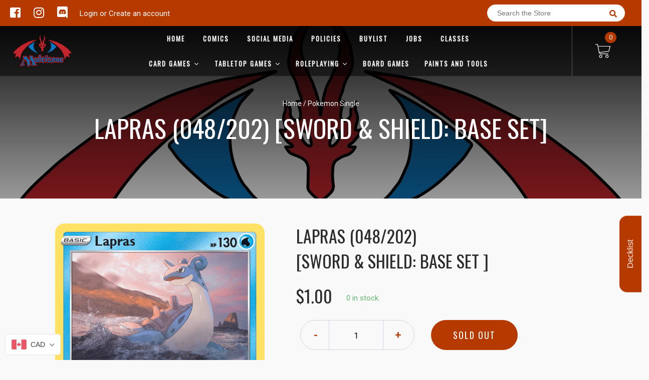

--- FILE ---
content_type: text/html; charset=utf-8
request_url: https://multizone.ca/products/pokemon-laprasswsh01-sword-shield-base-set
body_size: 54289
content:

<!doctype html>
<!--[if IE 8]><html class="no-js lt-ie9" lang="en"> <![endif]-->
<!--[if IE 9 ]><html class="ie9 no-js"> <![endif]-->
<!--[if (gt IE 9)|!(IE)]><!-->
<html class="no-js no-touch bodyScroll">
<!--<![endif]-->

<head>

  <!-- Basic page needs ================================================== -->
  <meta charset="utf-8">
  <meta http-equiv="X-UA-Compatible" content="IE=edge,chrome=1">

  
  <link rel="shortcut icon" href="//multizone.ca/cdn/shop/t/2/assets/favicon.png?v=116043152256688020141584513601" type="image/png" />
  

  <!-- Title and description ================================================== -->
  <title>
    Lapras (048/202) [Sword &amp; Shield: Base Set] &ndash;
    Multizone: Comics And Games
  </title>

  
  <meta name="description" content="Set: Sword &amp;amp;amp; Shield: Base Set Type: Water Rarity: Rare Retreat cost: Colorless,Colorless,Colorless">
  

  <!-- Helpers ================================================== -->
  
<meta property="og:site_name" content="Multizone: Comics And Games">
<meta property="og:url" content="https://multizone.ca/products/pokemon-laprasswsh01-sword-shield-base-set">
<meta property="og:title" content="Lapras (048/202) [Sword & Shield: Base Set]">
<meta property="og:type" content="product">
<meta property="og:description" content="Set: Sword &amp;amp; Shield: Base Set Type: Water Rarity: Rare Retreat cost: Colorless,Colorless,Colorless"><meta property="og:price:amount" content="0.40">
  <meta property="og:price:currency" content="CAD"><meta property="og:image" content="http://multizone.ca/cdn/shop/files/6546615e-f237-40d9-92b7-900126c8e370_1024x1024.png?v=1739780211">
<meta property="og:image:secure_url" content="https://multizone.ca/cdn/shop/files/6546615e-f237-40d9-92b7-900126c8e370_1024x1024.png?v=1739780211">

<meta name="twitter:site" content="@">
<meta name="twitter:card" content="summary_large_image">
<meta name="twitter:title" content="Lapras (048/202) [Sword & Shield: Base Set]">
<meta name="twitter:description" content="Set: Sword &amp;amp; Shield: Base Set Type: Water Rarity: Rare Retreat cost: Colorless,Colorless,Colorless">
<meta name="twitter:image:width" content="480">
<meta name="twitter:image:height" content="480">
<meta name="twitter:image" content="http://multizone.ca/cdn/shop/files/6546615e-f237-40d9-92b7-900126c8e370_1024x1024.png?v=1739780211">

  <link rel="canonical" href="https://multizone.ca/products/pokemon-laprasswsh01-sword-shield-base-set">
  <meta name="viewport" content="width=device-width, initial-scale=1, maximum-scale=1">
  <meta name="theme-color" content="#b63900">

  <!-- CSS ================================================== -->
  <link href="//multizone.ca/cdn/shop/t/2/assets/owl.carousel.css?v=36884556095907238731584513012" rel="stylesheet" type="text/css" media="all" />
  <link href="//multizone.ca/cdn/shop/t/2/assets/lightbox.css?v=48637467938156220971584513056" rel="stylesheet" type="text/css" media="all" />
  <link href="//multizone.ca/cdn/shop/t/2/assets/stylesheet.scss.css?v=61385105352792924091698956762" rel="stylesheet" type="text/css" media="all" />
  <link href="//multizone.ca/cdn/shop/t/2/assets/customCss.scss.css?v=111603181540343972631584512984" rel="stylesheet" type="text/css" media="all" />
  <link rel="stylesheet" href="https://use.fontawesome.com/releases/v5.8.1/css/all.css"
    integrity="sha384-50oBUHEmvpQ+1lW4y57PTFmhCaXp0ML5d60M1M7uH2+nqUivzIebhndOJK28anvf" crossorigin="anonymous">
  <link rel="stylesheet" href="https://stackpath.bootstrapcdn.com/bootstrap/4.3.1/css/bootstrap.min.css"
    integrity="sha384-ggOyR0iXCbMQv3Xipma34MD+dH/1fQ784/j6cY/iJTQUOhcWr7x9JvoRxT2MZw1T" crossorigin="anonymous">
  <link href="https://fonts.googleapis.com/css?family=Roboto&display=swap" rel="stylesheet">
  <link href="https://fonts.googleapis.com/css?family=Oswald&display=swap" rel="stylesheet">
  <link href="https://cdn.binderpos.com/eventCalendar.css" rel="stylesheet" type="text/css" media="all" />
  <link rel="stylesheet" type="text/css" href="https://cdn.jsdelivr.net/npm/toastify-js/src/toastify.min.css">
  <link href="https://cdnjs.cloudflare.com/ajax/libs/select2/4.0.8/css/select2.min.css" rel="stylesheet" />
  <link href="//cdn.jsdelivr.net/npm/mana-font@latest/css/mana.css" rel="stylesheet" type="text/css" />
  <link href="https://fonts.googleapis.com/css?family=Poppins&display=swap" rel="stylesheet">

  <!-- Header hook for plugins ================================================== -->
  <link href="//multizone.ca/cdn/shop/t/2/assets/globopreorder.css?v=170413686861817417171586315085" rel="stylesheet" type="text/css" media="all" />

    <script type="text/javascript">
        var GPOProduct = {
            "product": {
                "id": 4597036253268,
                "variants": {
                    
                        32202266443860 : {
                            "id": 32202266443860,
                            "inventory_management": "shopify",
                            "inventory_policy": "deny",
                            "inventory_quantity": 0
                        }
                        ,
                        32202266476628 : {
                            "id": 32202266476628,
                            "inventory_management": "shopify",
                            "inventory_policy": "deny",
                            "inventory_quantity": 0
                        }
                        ,
                        32202266542164 : {
                            "id": 32202266542164,
                            "inventory_management": "shopify",
                            "inventory_policy": "deny",
                            "inventory_quantity": 0
                        }
                        ,
                        32202266574932 : {
                            "id": 32202266574932,
                            "inventory_management": "shopify",
                            "inventory_policy": "deny",
                            "inventory_quantity": 0
                        }
                        ,
                        32202266607700 : {
                            "id": 32202266607700,
                            "inventory_management": "shopify",
                            "inventory_policy": "deny",
                            "inventory_quantity": 0
                        }
                        ,
                        32202266640468 : {
                            "id": 32202266640468,
                            "inventory_management": "shopify",
                            "inventory_policy": "deny",
                            "inventory_quantity": 0
                        }
                        ,
                        32202266673236 : {
                            "id": 32202266673236,
                            "inventory_management": "shopify",
                            "inventory_policy": "deny",
                            "inventory_quantity": 0
                        }
                        ,
                        32202266706004 : {
                            "id": 32202266706004,
                            "inventory_management": "shopify",
                            "inventory_policy": "deny",
                            "inventory_quantity": 0
                        }
                        ,
                        32202266738772 : {
                            "id": 32202266738772,
                            "inventory_management": "shopify",
                            "inventory_policy": "deny",
                            "inventory_quantity": 0
                        }
                        ,
                        32202266771540 : {
                            "id": 32202266771540,
                            "inventory_management": "shopify",
                            "inventory_policy": "deny",
                            "inventory_quantity": 0
                        }
                        
                },
                "selected_variant":
                    32202266443860
                
            }
        };
    </script>


<script src="//multizone.ca/cdn/shop/t/2/assets/globopreorder_params.js?v=134743314696610806101586315182"></script>
<script src="//multizone.ca/cdn/shop/t/2/assets/globopreorder.js?v=63755448621613787561586315113" defer="defer"></script>
<script>window.performance && window.performance.mark && window.performance.mark('shopify.content_for_header.start');</script><meta id="shopify-digital-wallet" name="shopify-digital-wallet" content="/15942721/digital_wallets/dialog">
<meta name="shopify-checkout-api-token" content="947fb1f03dfcbe1774d2c4f888c33b12">
<meta id="in-context-paypal-metadata" data-shop-id="15942721" data-venmo-supported="false" data-environment="production" data-locale="en_US" data-paypal-v4="true" data-currency="CAD">
<link rel="alternate" hreflang="x-default" href="https://multizone.ca/products/pokemon-laprasswsh01-sword-shield-base-set">
<link rel="alternate" hreflang="en" href="https://multizone.ca/products/pokemon-laprasswsh01-sword-shield-base-set">
<link rel="alternate" hreflang="fr" href="https://multizone.ca/fr/products/pokemon-laprasswsh01-sword-shield-base-set">
<link rel="alternate" type="application/json+oembed" href="https://multizone.ca/products/pokemon-laprasswsh01-sword-shield-base-set.oembed">
<script async="async" src="/checkouts/internal/preloads.js?locale=en-CA"></script>
<script id="shopify-features" type="application/json">{"accessToken":"947fb1f03dfcbe1774d2c4f888c33b12","betas":["rich-media-storefront-analytics"],"domain":"multizone.ca","predictiveSearch":true,"shopId":15942721,"locale":"en"}</script>
<script>var Shopify = Shopify || {};
Shopify.shop = "multizone-comics-and-games.myshopify.com";
Shopify.locale = "en";
Shopify.currency = {"active":"CAD","rate":"1.0"};
Shopify.country = "CA";
Shopify.theme = {"name":"BinderPOS Theme v2.0","id":80742318164,"schema_name":null,"schema_version":null,"theme_store_id":null,"role":"main"};
Shopify.theme.handle = "null";
Shopify.theme.style = {"id":null,"handle":null};
Shopify.cdnHost = "multizone.ca/cdn";
Shopify.routes = Shopify.routes || {};
Shopify.routes.root = "/";</script>
<script type="module">!function(o){(o.Shopify=o.Shopify||{}).modules=!0}(window);</script>
<script>!function(o){function n(){var o=[];function n(){o.push(Array.prototype.slice.apply(arguments))}return n.q=o,n}var t=o.Shopify=o.Shopify||{};t.loadFeatures=n(),t.autoloadFeatures=n()}(window);</script>
<script id="shop-js-analytics" type="application/json">{"pageType":"product"}</script>
<script defer="defer" async type="module" src="//multizone.ca/cdn/shopifycloud/shop-js/modules/v2/client.init-shop-cart-sync_BT-GjEfc.en.esm.js"></script>
<script defer="defer" async type="module" src="//multizone.ca/cdn/shopifycloud/shop-js/modules/v2/chunk.common_D58fp_Oc.esm.js"></script>
<script defer="defer" async type="module" src="//multizone.ca/cdn/shopifycloud/shop-js/modules/v2/chunk.modal_xMitdFEc.esm.js"></script>
<script type="module">
  await import("//multizone.ca/cdn/shopifycloud/shop-js/modules/v2/client.init-shop-cart-sync_BT-GjEfc.en.esm.js");
await import("//multizone.ca/cdn/shopifycloud/shop-js/modules/v2/chunk.common_D58fp_Oc.esm.js");
await import("//multizone.ca/cdn/shopifycloud/shop-js/modules/v2/chunk.modal_xMitdFEc.esm.js");

  window.Shopify.SignInWithShop?.initShopCartSync?.({"fedCMEnabled":true,"windoidEnabled":true});

</script>
<script>(function() {
  var isLoaded = false;
  function asyncLoad() {
    if (isLoaded) return;
    isLoaded = true;
    var urls = ["\/\/d1liekpayvooaz.cloudfront.net\/apps\/customizery\/customizery.js?shop=multizone-comics-and-games.myshopify.com","https:\/\/app.binderpos.com\/external\/shopify\/storeCredit\/script?shop=multizone-comics-and-games.myshopify.com","https:\/\/app.binderpos.com\/external\/shopify\/buylist\/script?shop=multizone-comics-and-games.myshopify.com","https:\/\/cdn.shopify.com\/s\/files\/1\/1594\/2721\/t\/2\/assets\/globo.preorder.init.js?v=1606494961\u0026shop=multizone-comics-and-games.myshopify.com","https:\/\/tnc-app.herokuapp.com\/get_script\/f653ac4c224311ec969372e9276ae94e.js?v=339310\u0026shop=multizone-comics-and-games.myshopify.com"];
    for (var i = 0; i < urls.length; i++) {
      var s = document.createElement('script');
      s.type = 'text/javascript';
      s.async = true;
      s.src = urls[i];
      var x = document.getElementsByTagName('script')[0];
      x.parentNode.insertBefore(s, x);
    }
  };
  if(window.attachEvent) {
    window.attachEvent('onload', asyncLoad);
  } else {
    window.addEventListener('load', asyncLoad, false);
  }
})();</script>
<script id="__st">var __st={"a":15942721,"offset":-18000,"reqid":"114d80f8-b2ae-49ea-9803-039236136a81-1769237853","pageurl":"multizone.ca\/products\/pokemon-laprasswsh01-sword-shield-base-set","u":"0cdfcc928af3","p":"product","rtyp":"product","rid":4597036253268};</script>
<script>window.ShopifyPaypalV4VisibilityTracking = true;</script>
<script id="captcha-bootstrap">!function(){'use strict';const t='contact',e='account',n='new_comment',o=[[t,t],['blogs',n],['comments',n],[t,'customer']],c=[[e,'customer_login'],[e,'guest_login'],[e,'recover_customer_password'],[e,'create_customer']],r=t=>t.map((([t,e])=>`form[action*='/${t}']:not([data-nocaptcha='true']) input[name='form_type'][value='${e}']`)).join(','),a=t=>()=>t?[...document.querySelectorAll(t)].map((t=>t.form)):[];function s(){const t=[...o],e=r(t);return a(e)}const i='password',u='form_key',d=['recaptcha-v3-token','g-recaptcha-response','h-captcha-response',i],f=()=>{try{return window.sessionStorage}catch{return}},m='__shopify_v',_=t=>t.elements[u];function p(t,e,n=!1){try{const o=window.sessionStorage,c=JSON.parse(o.getItem(e)),{data:r}=function(t){const{data:e,action:n}=t;return t[m]||n?{data:e,action:n}:{data:t,action:n}}(c);for(const[e,n]of Object.entries(r))t.elements[e]&&(t.elements[e].value=n);n&&o.removeItem(e)}catch(o){console.error('form repopulation failed',{error:o})}}const l='form_type',E='cptcha';function T(t){t.dataset[E]=!0}const w=window,h=w.document,L='Shopify',v='ce_forms',y='captcha';let A=!1;((t,e)=>{const n=(g='f06e6c50-85a8-45c8-87d0-21a2b65856fe',I='https://cdn.shopify.com/shopifycloud/storefront-forms-hcaptcha/ce_storefront_forms_captcha_hcaptcha.v1.5.2.iife.js',D={infoText:'Protected by hCaptcha',privacyText:'Privacy',termsText:'Terms'},(t,e,n)=>{const o=w[L][v],c=o.bindForm;if(c)return c(t,g,e,D).then(n);var r;o.q.push([[t,g,e,D],n]),r=I,A||(h.body.append(Object.assign(h.createElement('script'),{id:'captcha-provider',async:!0,src:r})),A=!0)});var g,I,D;w[L]=w[L]||{},w[L][v]=w[L][v]||{},w[L][v].q=[],w[L][y]=w[L][y]||{},w[L][y].protect=function(t,e){n(t,void 0,e),T(t)},Object.freeze(w[L][y]),function(t,e,n,w,h,L){const[v,y,A,g]=function(t,e,n){const i=e?o:[],u=t?c:[],d=[...i,...u],f=r(d),m=r(i),_=r(d.filter((([t,e])=>n.includes(e))));return[a(f),a(m),a(_),s()]}(w,h,L),I=t=>{const e=t.target;return e instanceof HTMLFormElement?e:e&&e.form},D=t=>v().includes(t);t.addEventListener('submit',(t=>{const e=I(t);if(!e)return;const n=D(e)&&!e.dataset.hcaptchaBound&&!e.dataset.recaptchaBound,o=_(e),c=g().includes(e)&&(!o||!o.value);(n||c)&&t.preventDefault(),c&&!n&&(function(t){try{if(!f())return;!function(t){const e=f();if(!e)return;const n=_(t);if(!n)return;const o=n.value;o&&e.removeItem(o)}(t);const e=Array.from(Array(32),(()=>Math.random().toString(36)[2])).join('');!function(t,e){_(t)||t.append(Object.assign(document.createElement('input'),{type:'hidden',name:u})),t.elements[u].value=e}(t,e),function(t,e){const n=f();if(!n)return;const o=[...t.querySelectorAll(`input[type='${i}']`)].map((({name:t})=>t)),c=[...d,...o],r={};for(const[a,s]of new FormData(t).entries())c.includes(a)||(r[a]=s);n.setItem(e,JSON.stringify({[m]:1,action:t.action,data:r}))}(t,e)}catch(e){console.error('failed to persist form',e)}}(e),e.submit())}));const S=(t,e)=>{t&&!t.dataset[E]&&(n(t,e.some((e=>e===t))),T(t))};for(const o of['focusin','change'])t.addEventListener(o,(t=>{const e=I(t);D(e)&&S(e,y())}));const B=e.get('form_key'),M=e.get(l),P=B&&M;t.addEventListener('DOMContentLoaded',(()=>{const t=y();if(P)for(const e of t)e.elements[l].value===M&&p(e,B);[...new Set([...A(),...v().filter((t=>'true'===t.dataset.shopifyCaptcha))])].forEach((e=>S(e,t)))}))}(h,new URLSearchParams(w.location.search),n,t,e,['guest_login'])})(!0,!0)}();</script>
<script integrity="sha256-4kQ18oKyAcykRKYeNunJcIwy7WH5gtpwJnB7kiuLZ1E=" data-source-attribution="shopify.loadfeatures" defer="defer" src="//multizone.ca/cdn/shopifycloud/storefront/assets/storefront/load_feature-a0a9edcb.js" crossorigin="anonymous"></script>
<script data-source-attribution="shopify.dynamic_checkout.dynamic.init">var Shopify=Shopify||{};Shopify.PaymentButton=Shopify.PaymentButton||{isStorefrontPortableWallets:!0,init:function(){window.Shopify.PaymentButton.init=function(){};var t=document.createElement("script");t.src="https://multizone.ca/cdn/shopifycloud/portable-wallets/latest/portable-wallets.en.js",t.type="module",document.head.appendChild(t)}};
</script>
<script data-source-attribution="shopify.dynamic_checkout.buyer_consent">
  function portableWalletsHideBuyerConsent(e){var t=document.getElementById("shopify-buyer-consent"),n=document.getElementById("shopify-subscription-policy-button");t&&n&&(t.classList.add("hidden"),t.setAttribute("aria-hidden","true"),n.removeEventListener("click",e))}function portableWalletsShowBuyerConsent(e){var t=document.getElementById("shopify-buyer-consent"),n=document.getElementById("shopify-subscription-policy-button");t&&n&&(t.classList.remove("hidden"),t.removeAttribute("aria-hidden"),n.addEventListener("click",e))}window.Shopify?.PaymentButton&&(window.Shopify.PaymentButton.hideBuyerConsent=portableWalletsHideBuyerConsent,window.Shopify.PaymentButton.showBuyerConsent=portableWalletsShowBuyerConsent);
</script>
<script data-source-attribution="shopify.dynamic_checkout.cart.bootstrap">document.addEventListener("DOMContentLoaded",(function(){function t(){return document.querySelector("shopify-accelerated-checkout-cart, shopify-accelerated-checkout")}if(t())Shopify.PaymentButton.init();else{new MutationObserver((function(e,n){t()&&(Shopify.PaymentButton.init(),n.disconnect())})).observe(document.body,{childList:!0,subtree:!0})}}));
</script>
<link id="shopify-accelerated-checkout-styles" rel="stylesheet" media="screen" href="https://multizone.ca/cdn/shopifycloud/portable-wallets/latest/accelerated-checkout-backwards-compat.css" crossorigin="anonymous">
<style id="shopify-accelerated-checkout-cart">
        #shopify-buyer-consent {
  margin-top: 1em;
  display: inline-block;
  width: 100%;
}

#shopify-buyer-consent.hidden {
  display: none;
}

#shopify-subscription-policy-button {
  background: none;
  border: none;
  padding: 0;
  text-decoration: underline;
  font-size: inherit;
  cursor: pointer;
}

#shopify-subscription-policy-button::before {
  box-shadow: none;
}

      </style>
<script id="sections-script" data-sections="product-template" defer="defer" src="//multizone.ca/cdn/shop/t/2/compiled_assets/scripts.js?v=480067"></script>
<script>window.performance && window.performance.mark && window.performance.mark('shopify.content_for_header.end');</script>
  <!-- /snippets/oldIE-js.liquid -->


<!--[if lt IE 9]>
<script src="//cdnjs.cloudflare.com/ajax/libs/html5shiv/3.7.2/html5shiv.min.js" type="text/javascript"></script>
<script src="//multizone.ca/cdn/shop/t/2/assets/respond.min.js?v=52248677837542619231584513058" type="text/javascript"></script>
<link href="//multizone.ca/cdn/shop/t/2/assets/respond-proxy.html" id="respond-proxy" rel="respond-proxy" />
<link href="//multizone.ca/search?q=8fb983c429ef548fad5c9ad9c29ae2aa" id="respond-redirect" rel="respond-redirect" />
<script src="//multizone.ca/search?q=8fb983c429ef548fad5c9ad9c29ae2aa" type="text/javascript"></script>
<![endif]-->


  
  <script src="//ajax.googleapis.com/ajax/libs/jquery/1.11.0/jquery.min.js" type="text/javascript"></script>
  <script src="//multizone.ca/cdn/shop/t/2/assets/modernizr.min.js?v=137617515274177302221584513041" type="text/javascript"></script>
  <script src="//multizone.ca/cdn/shop/t/2/assets/owl.carousel.js?v=174566015424785309701584513059" type="text/javascript"></script>

  <!--   <script src="//multizone.ca/cdn/shop/t/2/assets/theme.js?v=138335425461547226921584513048" type="text/javascript"></script> -->

  
  
  <!-- jQuery UI -->
  <!-- Global site tag (gtag.js) - Google Analytics -->
<script async src="https://www.googletagmanager.com/gtag/js?id=UA-152494552-1"></script>
<script>
  window.dataLayer = window.dataLayer || [];
  function gtag(){dataLayer.push(arguments);}
  gtag('js', new Date());

  gtag('config', 'UA-152494552-1');
</script>
<script src="//staticxx.s3.amazonaws.com/aio_stats_lib_v1.min.js?v=1.0"></script>
  




<!-- BEGIN app block: shopify://apps/binderpos-integration/blocks/storeCredit/09d20ff6-4485-4a2e-a24c-7db1a76a43f9 --><link href="https://portal.binderpos.com/shopify/css/credit.css" rel="stylesheet" type="text/css">

<script>
  window.addEventListener('shopifyScriptLoaded', async () => {
     const hasStoreCredit = document.getElementById('binderpos-store-credit-js');
        if (!hasStoreCredit) {
            const result = await fetch(`https://api.binderpos.com/external/shopify/storeDetails?storeUrl=multizone-comics-and-games.myshopify.com`).then(resp => resp.json());
            const storeId = result.id;
            const head = document.querySelector('head');
            const storeCreditScript = document.createElement('script');
            storeCreditScript.setAttribute('type', 'text/javascript');
            storeCreditScript.setAttribute('id', 'binderpos-store-credit-js');
            storeCreditScript.setAttribute('store-id', storeId);
            storeCreditScript.setAttribute('portal-url', 'https://portal.binderpos.com');
            storeCreditScript.setAttribute('currency-symbol', "<span class=money>$ CAD</span>");
            storeCreditScript.setAttribute('src', 'https://portal.binderpos.com/shopify/js/credit.js');
            head.appendChild(storeCreditScript);
        }
    });
</script>

<!-- END app block --><!-- BEGIN app block: shopify://apps/beast-currency-converter/blocks/doubly/267afa86-a419-4d5b-a61b-556038e7294d -->


	<script>
		var DoublyGlobalCurrency, catchXHR = true, bccAppVersion = 1;
       	var DoublyGlobal = {
			theme : 'flags_theme',
			spanClass : 'money',
			cookieName : '_g1491114812',
			ratesUrl :  'https://init.grizzlyapps.com/9e32c84f0db4f7b1eb40c32bdb0bdea9',
			geoUrl : 'https://currency.grizzlyapps.com/83d400c612f9a099fab8f76dcab73a48',
			shopCurrency : 'CAD',
            allowedCurrencies : '["CAD","USD","EUR","GBP","AUD"]',
			countriesJSON : '[]',
			currencyMessage : 'All orders are processed in CAD. While the content of your cart is currently displayed in <span class="selected-currency"></span>, you will checkout using CAD at the most current exchange rate.',
            currencyFormat : 'money_format',
			euroFormat : 'amount',
            removeDecimals : 0,
            roundDecimals : 0,
            roundTo : '99',
            autoSwitch : 0,
			showPriceOnHover : 0,
            showCurrencyMessage : false,
			hideConverter : '',
			forceJqueryLoad : false,
			beeketing : true,
			themeScript : '',
			customerScriptBefore : '',
			customerScriptAfter : '',
			debug: false
		};

		<!-- inline script: fixes + various plugin js functions -->
		DoublyGlobal.themeScript = "if(DoublyGlobal.debug) debugger;dbGenericFixes=true; \/* hide generic *\/ if(window.location.href.indexOf('\/checkouts') != -1 || window.location.href.indexOf('\/password') != -1 || window.location.href.indexOf('\/orders') != -1) { const doublyStylesHide = document.createElement('style'); doublyStylesHide.textContent = ` .doubly-float, .doubly-wrapper { display:none !important; } `; document.head.appendChild(doublyStylesHide); } \/* generic code to add money, message, convert with retry *\/ function genericConvert(){ if (typeof doublyAddMessage !== 'undefined') doublyAddMessage(); if (typeof doublyAddMoney !== 'undefined') doublyAddMoney(); DoublyCurrency.convertAll(); initExtraFeatures(); } window.doublyChangeEvent = function(e) { var numRetries = (typeof doublyIntervalTries !== 'undefined' ? doublyIntervalTries : 6); var timeout = (typeof doublyIntervalTime !== 'undefined' ? doublyIntervalTime : 400); clearInterval(window.doublyInterval); \/* quick convert *\/ setTimeout(genericConvert, 50); \/* retry *\/ window.doublyInterval = setInterval(function() { try{ genericConvert(); } catch (e) { clearInterval(window.doublyInterval); } if (numRetries-- <= 0) clearInterval(window.doublyInterval); }, timeout); }; \/* bind events *\/ ['mouseup', 'change', 'input', 'scroll'].forEach(function(event) { document.removeEventListener(event, doublyChangeEvent); document.addEventListener(event, doublyChangeEvent); }); \/* for ajax cart *\/ jQueryGrizzly(document).unbind('ajaxComplete.doublyGenericFix'); jQueryGrizzly(document).bind('ajaxComplete.doublyGenericFix', doublyChangeEvent);";
                    DoublyGlobal.initNiceSelect = function(){
                        !function(e) {
                            e.fn.niceSelect = function() {
                                this.each(function() {
                                    var s = e(this);
                                    var t = s.next()
                                    , n = s.find('option')
                                    , a = s.find('option:selected');
                                    t.find('.current').html('<span class="flags flags-' + a.data('country') + '"></span> &nbsp;' + a.data('display') || a.text());
                                }),
                                e(document).off('.nice_select'),
                                e(document).on('click.nice_select', '.doubly-nice-select.doubly-nice-select', function(s) {
                                    var t = e(this);
                                    e('.doubly-nice-select').not(t).removeClass('open'),
                                    t.toggleClass('open'),
                                    t.hasClass('open') ? (t.find('.option'),
                                    t.find('.focus').removeClass('focus'),
                                    t.find('.selected').addClass('focus')) : t.focus()
                                }),
                                e(document).on('click.nice_select', function(s) {
                                    0 === e(s.target).closest('.doubly-nice-select').length && e('.doubly-nice-select').removeClass('open').find('.option')
                                }),
                                e(document).on('click.nice_select', '.doubly-nice-select .option', function(s) {
                                    var t = e(this);
                                    e('.doubly-nice-select').each(function() {
                                        var s = e(this).find('.option[data-value="' + t.data('value') + '"]')
                                        , n = s.closest('.doubly-nice-select');
                                        n.find('.selected').removeClass('selected'),
                                        s.addClass('selected');
                                        var a = '<span class="flags flags-' + s.data('country') + '"></span> &nbsp;' + s.data('display') || s.text();
                                        n.find('.current').html(a),
                                        n.prev('select').val(s.data('value')).trigger('change')
                                    })
                                }),
                                e(document).on('keydown.nice_select', '.doubly-nice-select', function(s) {
                                    var t = e(this)
                                    , n = e(t.find('.focus') || t.find('.list .option.selected'));
                                    if (32 == s.keyCode || 13 == s.keyCode)
                                        return t.hasClass('open') ? n.trigger('click') : t.trigger('click'),
                                        !1;
                                    if (40 == s.keyCode)
                                        return t.hasClass('open') ? n.next().length > 0 && (t.find('.focus').removeClass('focus'),
                                        n.next().addClass('focus')) : t.trigger('click'),
                                        !1;
                                    if (38 == s.keyCode)
                                        return t.hasClass('open') ? n.prev().length > 0 && (t.find('.focus').removeClass('focus'),
                                        n.prev().addClass('focus')) : t.trigger('click'),
                                        !1;
                                    if (27 == s.keyCode)
                                        t.hasClass('open') && t.trigger('click');
                                    else if (9 == s.keyCode && t.hasClass('open'))
                                        return !1
                                })
                            }
                        }(jQueryGrizzly);
                    };
                DoublyGlobal.addSelect = function(){
                    /* add select in select wrapper or body */  
                    if (jQueryGrizzly('.doubly-wrapper').length>0) { 
                        var doublyWrapper = '.doubly-wrapper';
                    } else if (jQueryGrizzly('.doubly-float').length==0) {
                        var doublyWrapper = '.doubly-float';
                        jQueryGrizzly('body').append('<div class="doubly-float"></div>');
                    }
                    document.querySelectorAll(doublyWrapper).forEach(function(el) {
                        el.insertAdjacentHTML('afterbegin', '<select class="currency-switcher right" name="doubly-currencies"><option value="CAD" data-country="Canada" data-currency-symbol="&#36;" data-display="CAD">Canadian Dollar</option><option value="USD" data-country="United-States" data-currency-symbol="&#36;" data-display="USD">US Dollar</option><option value="EUR" data-country="European-Union" data-currency-symbol="&#8364;" data-display="EUR">Euro</option><option value="GBP" data-country="United-Kingdom" data-currency-symbol="&#163;" data-display="GBP">British Pound Sterling</option><option value="AUD" data-country="Australia" data-currency-symbol="&#36;" data-display="AUD">Australian Dollar</option></select> <div class="doubly-nice-select currency-switcher right" data-nosnippet> <span class="current notranslate"></span> <ul class="list"> <li class="option notranslate" data-value="CAD" data-country="Canada" data-currency-symbol="&#36;" data-display="CAD"><span class="flags flags-Canada"></span> &nbsp;Canadian Dollar</li><li class="option notranslate" data-value="USD" data-country="United-States" data-currency-symbol="&#36;" data-display="USD"><span class="flags flags-United-States"></span> &nbsp;US Dollar</li><li class="option notranslate" data-value="EUR" data-country="European-Union" data-currency-symbol="&#8364;" data-display="EUR"><span class="flags flags-European-Union"></span> &nbsp;Euro</li><li class="option notranslate" data-value="GBP" data-country="United-Kingdom" data-currency-symbol="&#163;" data-display="GBP"><span class="flags flags-United-Kingdom"></span> &nbsp;British Pound Sterling</li><li class="option notranslate" data-value="AUD" data-country="Australia" data-currency-symbol="&#36;" data-display="AUD"><span class="flags flags-Australia"></span> &nbsp;Australian Dollar</li> </ul> </div>');
                    });
                }
		var bbb = "";
	</script>
	
	
	<!-- inline styles -->
	<style> 
		
		.flags{background-image:url("https://cdn.shopify.com/extensions/01997e3d-dbe8-7f57-a70f-4120f12c2b07/currency-54/assets/currency-flags.png")}
		.flags-small{background-image:url("https://cdn.shopify.com/extensions/01997e3d-dbe8-7f57-a70f-4120f12c2b07/currency-54/assets/currency-flags-small.png")}
		select.currency-switcher{display:none}.doubly-nice-select{-webkit-tap-highlight-color:transparent;background-color:#fff;border-radius:5px;border:1px solid #e8e8e8;box-sizing:border-box;cursor:pointer;display:block;float:left;font-family:"Helvetica Neue",Arial;font-size:14px;font-weight:400;height:42px;line-height:40px;outline:0;padding-left:12px;padding-right:30px;position:relative;text-align:left!important;transition:none;/*transition:all .2s ease-in-out;*/-webkit-user-select:none;-moz-user-select:none;-ms-user-select:none;user-select:none;white-space:nowrap;width:auto}.doubly-nice-select:hover{border-color:#dbdbdb}.doubly-nice-select.open,.doubly-nice-select:active,.doubly-nice-select:focus{border-color:#88bfff}.doubly-nice-select:after{border-bottom:2px solid #999;border-right:2px solid #999;content:"";display:block;height:5px;box-sizing:content-box;pointer-events:none;position:absolute;right:14px;top:16px;-webkit-transform-origin:66% 66%;transform-origin:66% 66%;-webkit-transform:rotate(45deg);transform:rotate(45deg);transition:transform .15s ease-in-out;width:5px}.doubly-nice-select.open:after{-webkit-transform:rotate(-135deg);transform:rotate(-135deg)}.doubly-nice-select.open .list{opacity:1;pointer-events:auto;-webkit-transform:scale(1) translateY(0);transform:scale(1) translateY(0); z-index:1000000 !important;}.doubly-nice-select.disabled{border-color:#ededed;color:#999;pointer-events:none}.doubly-nice-select.disabled:after{border-color:#ccc}.doubly-nice-select.wide{width:100%}.doubly-nice-select.wide .list{left:0!important;right:0!important}.doubly-nice-select.right{float:right}.doubly-nice-select.right .list{left:auto;right:0}.doubly-nice-select.small{font-size:12px;height:36px;line-height:34px}.doubly-nice-select.small:after{height:4px;width:4px}.flags-Afghanistan,.flags-Albania,.flags-Algeria,.flags-Andorra,.flags-Angola,.flags-Antigua-and-Barbuda,.flags-Argentina,.flags-Armenia,.flags-Aruba,.flags-Australia,.flags-Austria,.flags-Azerbaijan,.flags-Bahamas,.flags-Bahrain,.flags-Bangladesh,.flags-Barbados,.flags-Belarus,.flags-Belgium,.flags-Belize,.flags-Benin,.flags-Bermuda,.flags-Bhutan,.flags-Bitcoin,.flags-Bolivia,.flags-Bosnia-and-Herzegovina,.flags-Botswana,.flags-Brazil,.flags-Brunei,.flags-Bulgaria,.flags-Burkina-Faso,.flags-Burundi,.flags-Cambodia,.flags-Cameroon,.flags-Canada,.flags-Cape-Verde,.flags-Cayman-Islands,.flags-Central-African-Republic,.flags-Chad,.flags-Chile,.flags-China,.flags-Colombia,.flags-Comoros,.flags-Congo-Democratic,.flags-Congo-Republic,.flags-Costa-Rica,.flags-Cote-d_Ivoire,.flags-Croatia,.flags-Cuba,.flags-Curacao,.flags-Cyprus,.flags-Czech-Republic,.flags-Denmark,.flags-Djibouti,.flags-Dominica,.flags-Dominican-Republic,.flags-East-Timor,.flags-Ecuador,.flags-Egypt,.flags-El-Salvador,.flags-Equatorial-Guinea,.flags-Eritrea,.flags-Estonia,.flags-Ethiopia,.flags-European-Union,.flags-Falkland-Islands,.flags-Fiji,.flags-Finland,.flags-France,.flags-Gabon,.flags-Gambia,.flags-Georgia,.flags-Germany,.flags-Ghana,.flags-Gibraltar,.flags-Grecee,.flags-Grenada,.flags-Guatemala,.flags-Guernsey,.flags-Guinea,.flags-Guinea-Bissau,.flags-Guyana,.flags-Haiti,.flags-Honduras,.flags-Hong-Kong,.flags-Hungary,.flags-IMF,.flags-Iceland,.flags-India,.flags-Indonesia,.flags-Iran,.flags-Iraq,.flags-Ireland,.flags-Isle-of-Man,.flags-Israel,.flags-Italy,.flags-Jamaica,.flags-Japan,.flags-Jersey,.flags-Jordan,.flags-Kazakhstan,.flags-Kenya,.flags-Korea-North,.flags-Korea-South,.flags-Kosovo,.flags-Kuwait,.flags-Kyrgyzstan,.flags-Laos,.flags-Latvia,.flags-Lebanon,.flags-Lesotho,.flags-Liberia,.flags-Libya,.flags-Liechtenstein,.flags-Lithuania,.flags-Luxembourg,.flags-Macao,.flags-Macedonia,.flags-Madagascar,.flags-Malawi,.flags-Malaysia,.flags-Maldives,.flags-Mali,.flags-Malta,.flags-Marshall-Islands,.flags-Mauritania,.flags-Mauritius,.flags-Mexico,.flags-Micronesia-_Federated_,.flags-Moldova,.flags-Monaco,.flags-Mongolia,.flags-Montenegro,.flags-Morocco,.flags-Mozambique,.flags-Myanmar,.flags-Namibia,.flags-Nauru,.flags-Nepal,.flags-Netherlands,.flags-New-Zealand,.flags-Nicaragua,.flags-Niger,.flags-Nigeria,.flags-Norway,.flags-Oman,.flags-Pakistan,.flags-Palau,.flags-Panama,.flags-Papua-New-Guinea,.flags-Paraguay,.flags-Peru,.flags-Philippines,.flags-Poland,.flags-Portugal,.flags-Qatar,.flags-Romania,.flags-Russia,.flags-Rwanda,.flags-Saint-Helena,.flags-Saint-Kitts-and-Nevis,.flags-Saint-Lucia,.flags-Saint-Vincent-and-the-Grenadines,.flags-Samoa,.flags-San-Marino,.flags-Sao-Tome-and-Principe,.flags-Saudi-Arabia,.flags-Seborga,.flags-Senegal,.flags-Serbia,.flags-Seychelles,.flags-Sierra-Leone,.flags-Singapore,.flags-Slovakia,.flags-Slovenia,.flags-Solomon-Islands,.flags-Somalia,.flags-South-Africa,.flags-South-Sudan,.flags-Spain,.flags-Sri-Lanka,.flags-Sudan,.flags-Suriname,.flags-Swaziland,.flags-Sweden,.flags-Switzerland,.flags-Syria,.flags-Taiwan,.flags-Tajikistan,.flags-Tanzania,.flags-Thailand,.flags-Togo,.flags-Tonga,.flags-Trinidad-and-Tobago,.flags-Tunisia,.flags-Turkey,.flags-Turkmenistan,.flags-Tuvalu,.flags-Uganda,.flags-Ukraine,.flags-United-Arab-Emirates,.flags-United-Kingdom,.flags-United-States,.flags-Uruguay,.flags-Uzbekistan,.flags-Vanuatu,.flags-Vatican-City,.flags-Venezuela,.flags-Vietnam,.flags-Wallis-and-Futuna,.flags-XAG,.flags-XAU,.flags-XPT,.flags-Yemen,.flags-Zambia,.flags-Zimbabwe{width:30px;height:20px}.doubly-nice-select.small .option{line-height:34px;min-height:34px}.doubly-nice-select .list{background-color:#fff;border-radius:5px;box-shadow:0 0 0 1px rgba(68,68,68,.11);box-sizing:border-box;margin:4px 0 0!important;opacity:0;overflow:scroll;overflow-x:hidden;padding:0;pointer-events:none;position:absolute;top:100%;max-height:260px;left:0;-webkit-transform-origin:50% 0;transform-origin:50% 0;-webkit-transform:scale(.75) translateY(-21px);transform:scale(.75) translateY(-21px);transition:all .2s cubic-bezier(.5,0,0,1.25),opacity .15s ease-out;z-index:100000}.doubly-nice-select .current img,.doubly-nice-select .option img{vertical-align:top;padding-top:10px}.doubly-nice-select .list:hover .option:not(:hover){background-color:transparent!important}.doubly-nice-select .option{font-size:13px !important;float:none!important;text-align:left !important;margin:0px !important;font-family:Helvetica Neue,Arial !important;letter-spacing:normal;text-transform:none;display:block!important;cursor:pointer;font-weight:400;line-height:40px!important;list-style:none;min-height:40px;min-width:55px;margin-bottom:0;outline:0;padding-left:18px!important;padding-right:52px!important;text-align:left;transition:all .2s}.doubly-nice-select .option.focus,.doubly-nice-select .option.selected.focus,.doubly-nice-select .option:hover{background-color:#f6f6f6}.doubly-nice-select .option.selected{font-weight:700}.doubly-nice-select .current img{line-height:45px}.doubly-nice-select.slim{padding:0 18px 0 0;height:20px;line-height:20px;border:0;background:0 0!important}.doubly-nice-select.slim .current .flags{margin-top:0 !important}.doubly-nice-select.slim:after{right:4px;top:6px}.flags{background-repeat:no-repeat;display:block;margin:10px 4px 0 0 !important;float:left}.flags-Zimbabwe{background-position:-5px -5px}.flags-Zambia{background-position:-45px -5px}.flags-Yemen{background-position:-85px -5px}.flags-Vietnam{background-position:-125px -5px}.flags-Venezuela{background-position:-165px -5px}.flags-Vatican-City{background-position:-205px -5px}.flags-Vanuatu{background-position:-245px -5px}.flags-Uzbekistan{background-position:-285px -5px}.flags-Uruguay{background-position:-325px -5px}.flags-United-States{background-position:-365px -5px}.flags-United-Kingdom{background-position:-405px -5px}.flags-United-Arab-Emirates{background-position:-445px -5px}.flags-Ukraine{background-position:-5px -35px}.flags-Uganda{background-position:-45px -35px}.flags-Tuvalu{background-position:-85px -35px}.flags-Turkmenistan{background-position:-125px -35px}.flags-Turkey{background-position:-165px -35px}.flags-Tunisia{background-position:-205px -35px}.flags-Trinidad-and-Tobago{background-position:-245px -35px}.flags-Tonga{background-position:-285px -35px}.flags-Togo{background-position:-325px -35px}.flags-Thailand{background-position:-365px -35px}.flags-Tanzania{background-position:-405px -35px}.flags-Tajikistan{background-position:-445px -35px}.flags-Taiwan{background-position:-5px -65px}.flags-Syria{background-position:-45px -65px}.flags-Switzerland{background-position:-85px -65px}.flags-Sweden{background-position:-125px -65px}.flags-Swaziland{background-position:-165px -65px}.flags-Suriname{background-position:-205px -65px}.flags-Sudan{background-position:-245px -65px}.flags-Sri-Lanka{background-position:-285px -65px}.flags-Spain{background-position:-325px -65px}.flags-South-Sudan{background-position:-365px -65px}.flags-South-Africa{background-position:-405px -65px}.flags-Somalia{background-position:-445px -65px}.flags-Solomon-Islands{background-position:-5px -95px}.flags-Slovenia{background-position:-45px -95px}.flags-Slovakia{background-position:-85px -95px}.flags-Singapore{background-position:-125px -95px}.flags-Sierra-Leone{background-position:-165px -95px}.flags-Seychelles{background-position:-205px -95px}.flags-Serbia{background-position:-245px -95px}.flags-Senegal{background-position:-285px -95px}.flags-Saudi-Arabia{background-position:-325px -95px}.flags-Sao-Tome-and-Principe{background-position:-365px -95px}.flags-San-Marino{background-position:-405px -95px}.flags-Samoa{background-position:-445px -95px}.flags-Saint-Vincent-and-the-Grenadines{background-position:-5px -125px}.flags-Saint-Lucia{background-position:-45px -125px}.flags-Saint-Kitts-and-Nevis{background-position:-85px -125px}.flags-Rwanda{background-position:-125px -125px}.flags-Russia{background-position:-165px -125px}.flags-Romania{background-position:-205px -125px}.flags-Qatar{background-position:-245px -125px}.flags-Portugal{background-position:-285px -125px}.flags-Poland{background-position:-325px -125px}.flags-Philippines{background-position:-365px -125px}.flags-Peru{background-position:-405px -125px}.flags-Paraguay{background-position:-445px -125px}.flags-Papua-New-Guinea{background-position:-5px -155px}.flags-Panama{background-position:-45px -155px}.flags-Palau{background-position:-85px -155px}.flags-Pakistan{background-position:-125px -155px}.flags-Oman{background-position:-165px -155px}.flags-Norway{background-position:-205px -155px}.flags-Nigeria{background-position:-245px -155px}.flags-Niger{background-position:-285px -155px}.flags-Nicaragua{background-position:-325px -155px}.flags-New-Zealand{background-position:-365px -155px}.flags-Netherlands{background-position:-405px -155px}.flags-Nepal{background-position:-445px -155px}.flags-Nauru{background-position:-5px -185px}.flags-Namibia{background-position:-45px -185px}.flags-Myanmar{background-position:-85px -185px}.flags-Mozambique{background-position:-125px -185px}.flags-Morocco{background-position:-165px -185px}.flags-Montenegro{background-position:-205px -185px}.flags-Mongolia{background-position:-245px -185px}.flags-Monaco{background-position:-285px -185px}.flags-Moldova{background-position:-325px -185px}.flags-Micronesia-_Federated_{background-position:-365px -185px}.flags-Mexico{background-position:-405px -185px}.flags-Mauritius{background-position:-445px -185px}.flags-Mauritania{background-position:-5px -215px}.flags-Marshall-Islands{background-position:-45px -215px}.flags-Malta{background-position:-85px -215px}.flags-Mali{background-position:-125px -215px}.flags-Maldives{background-position:-165px -215px}.flags-Malaysia{background-position:-205px -215px}.flags-Malawi{background-position:-245px -215px}.flags-Madagascar{background-position:-285px -215px}.flags-Macedonia{background-position:-325px -215px}.flags-Luxembourg{background-position:-365px -215px}.flags-Lithuania{background-position:-405px -215px}.flags-Liechtenstein{background-position:-445px -215px}.flags-Libya{background-position:-5px -245px}.flags-Liberia{background-position:-45px -245px}.flags-Lesotho{background-position:-85px -245px}.flags-Lebanon{background-position:-125px -245px}.flags-Latvia{background-position:-165px -245px}.flags-Laos{background-position:-205px -245px}.flags-Kyrgyzstan{background-position:-245px -245px}.flags-Kuwait{background-position:-285px -245px}.flags-Kosovo{background-position:-325px -245px}.flags-Korea-South{background-position:-365px -245px}.flags-Korea-North{background-position:-405px -245px}.flags-Kiribati{width:30px;height:20px;background-position:-445px -245px}.flags-Kenya{background-position:-5px -275px}.flags-Kazakhstan{background-position:-45px -275px}.flags-Jordan{background-position:-85px -275px}.flags-Japan{background-position:-125px -275px}.flags-Jamaica{background-position:-165px -275px}.flags-Italy{background-position:-205px -275px}.flags-Israel{background-position:-245px -275px}.flags-Ireland{background-position:-285px -275px}.flags-Iraq{background-position:-325px -275px}.flags-Iran{background-position:-365px -275px}.flags-Indonesia{background-position:-405px -275px}.flags-India{background-position:-445px -275px}.flags-Iceland{background-position:-5px -305px}.flags-Hungary{background-position:-45px -305px}.flags-Honduras{background-position:-85px -305px}.flags-Haiti{background-position:-125px -305px}.flags-Guyana{background-position:-165px -305px}.flags-Guinea{background-position:-205px -305px}.flags-Guinea-Bissau{background-position:-245px -305px}.flags-Guatemala{background-position:-285px -305px}.flags-Grenada{background-position:-325px -305px}.flags-Grecee{background-position:-365px -305px}.flags-Ghana{background-position:-405px -305px}.flags-Germany{background-position:-445px -305px}.flags-Georgia{background-position:-5px -335px}.flags-Gambia{background-position:-45px -335px}.flags-Gabon{background-position:-85px -335px}.flags-France{background-position:-125px -335px}.flags-Finland{background-position:-165px -335px}.flags-Fiji{background-position:-205px -335px}.flags-Ethiopia{background-position:-245px -335px}.flags-Estonia{background-position:-285px -335px}.flags-Eritrea{background-position:-325px -335px}.flags-Equatorial-Guinea{background-position:-365px -335px}.flags-El-Salvador{background-position:-405px -335px}.flags-Egypt{background-position:-445px -335px}.flags-Ecuador{background-position:-5px -365px}.flags-East-Timor{background-position:-45px -365px}.flags-Dominican-Republic{background-position:-85px -365px}.flags-Dominica{background-position:-125px -365px}.flags-Djibouti{background-position:-165px -365px}.flags-Denmark{background-position:-205px -365px}.flags-Czech-Republic{background-position:-245px -365px}.flags-Cyprus{background-position:-285px -365px}.flags-Cuba{background-position:-325px -365px}.flags-Croatia{background-position:-365px -365px}.flags-Cote-d_Ivoire{background-position:-405px -365px}.flags-Costa-Rica{background-position:-445px -365px}.flags-Congo-Republic{background-position:-5px -395px}.flags-Congo-Democratic{background-position:-45px -395px}.flags-Comoros{background-position:-85px -395px}.flags-Colombia{background-position:-125px -395px}.flags-China{background-position:-165px -395px}.flags-Chile{background-position:-205px -395px}.flags-Chad{background-position:-245px -395px}.flags-Central-African-Republic{background-position:-285px -395px}.flags-Cape-Verde{background-position:-325px -395px}.flags-Canada{background-position:-365px -395px}.flags-Cameroon{background-position:-405px -395px}.flags-Cambodia{background-position:-445px -395px}.flags-Burundi{background-position:-5px -425px}.flags-Burkina-Faso{background-position:-45px -425px}.flags-Bulgaria{background-position:-85px -425px}.flags-Brunei{background-position:-125px -425px}.flags-Brazil{background-position:-165px -425px}.flags-Botswana{background-position:-205px -425px}.flags-Bosnia-and-Herzegovina{background-position:-245px -425px}.flags-Bolivia{background-position:-285px -425px}.flags-Bhutan{background-position:-325px -425px}.flags-Benin{background-position:-365px -425px}.flags-Belize{background-position:-405px -425px}.flags-Belgium{background-position:-445px -425px}.flags-Belarus{background-position:-5px -455px}.flags-Barbados{background-position:-45px -455px}.flags-Bangladesh{background-position:-85px -455px}.flags-Bahrain{background-position:-125px -455px}.flags-Bahamas{background-position:-165px -455px}.flags-Azerbaijan{background-position:-205px -455px}.flags-Austria{background-position:-245px -455px}.flags-Australia{background-position:-285px -455px}.flags-Armenia{background-position:-325px -455px}.flags-Argentina{background-position:-365px -455px}.flags-Antigua-and-Barbuda{background-position:-405px -455px}.flags-Andorra{background-position:-445px -455px}.flags-Algeria{background-position:-5px -485px}.flags-Albania{background-position:-45px -485px}.flags-Afghanistan{background-position:-85px -485px}.flags-Bermuda{background-position:-125px -485px}.flags-European-Union{background-position:-165px -485px}.flags-XPT{background-position:-205px -485px}.flags-XAU{background-position:-245px -485px}.flags-XAG{background-position:-285px -485px}.flags-Wallis-and-Futuna{background-position:-325px -485px}.flags-Seborga{background-position:-365px -485px}.flags-Aruba{background-position:-405px -485px}.flags-Angola{background-position:-445px -485px}.flags-Saint-Helena{background-position:-485px -5px}.flags-Macao{background-position:-485px -35px}.flags-Jersey{background-position:-485px -65px}.flags-Isle-of-Man{background-position:-485px -95px}.flags-IMF{background-position:-485px -125px}.flags-Hong-Kong{background-position:-485px -155px}.flags-Guernsey{background-position:-485px -185px}.flags-Gibraltar{background-position:-485px -215px}.flags-Falkland-Islands{background-position:-485px -245px}.flags-Curacao{background-position:-485px -275px}.flags-Cayman-Islands{background-position:-485px -305px}.flags-Bitcoin{background-position:-485px -335px}.flags-small{background-repeat:no-repeat;display:block;margin:5px 3px 0 0 !important;border:1px solid #fff;box-sizing:content-box;float:left}.doubly-nice-select.open .list .flags-small{margin-top:15px  !important}.flags-small.flags-Zimbabwe{width:15px;height:10px;background-position:0 0}.flags-small.flags-Zambia{width:15px;height:10px;background-position:-15px 0}.flags-small.flags-Yemen{width:15px;height:10px;background-position:-30px 0}.flags-small.flags-Vietnam{width:15px;height:10px;background-position:-45px 0}.flags-small.flags-Venezuela{width:15px;height:10px;background-position:-60px 0}.flags-small.flags-Vatican-City{width:15px;height:10px;background-position:-75px 0}.flags-small.flags-Vanuatu{width:15px;height:10px;background-position:-90px 0}.flags-small.flags-Uzbekistan{width:15px;height:10px;background-position:-105px 0}.flags-small.flags-Uruguay{width:15px;height:10px;background-position:-120px 0}.flags-small.flags-United-Kingdom{width:15px;height:10px;background-position:-150px 0}.flags-small.flags-United-Arab-Emirates{width:15px;height:10px;background-position:-165px 0}.flags-small.flags-Ukraine{width:15px;height:10px;background-position:0 -10px}.flags-small.flags-Uganda{width:15px;height:10px;background-position:-15px -10px}.flags-small.flags-Tuvalu{width:15px;height:10px;background-position:-30px -10px}.flags-small.flags-Turkmenistan{width:15px;height:10px;background-position:-45px -10px}.flags-small.flags-Turkey{width:15px;height:10px;background-position:-60px -10px}.flags-small.flags-Tunisia{width:15px;height:10px;background-position:-75px -10px}.flags-small.flags-Trinidad-and-Tobago{width:15px;height:10px;background-position:-90px -10px}.flags-small.flags-Tonga{width:15px;height:10px;background-position:-105px -10px}.flags-small.flags-Togo{width:15px;height:10px;background-position:-120px -10px}.flags-small.flags-Thailand{width:15px;height:10px;background-position:-135px -10px}.flags-small.flags-Tanzania{width:15px;height:10px;background-position:-150px -10px}.flags-small.flags-Tajikistan{width:15px;height:10px;background-position:-165px -10px}.flags-small.flags-Taiwan{width:15px;height:10px;background-position:0 -20px}.flags-small.flags-Syria{width:15px;height:10px;background-position:-15px -20px}.flags-small.flags-Switzerland{width:15px;height:10px;background-position:-30px -20px}.flags-small.flags-Sweden{width:15px;height:10px;background-position:-45px -20px}.flags-small.flags-Swaziland{width:15px;height:10px;background-position:-60px -20px}.flags-small.flags-Suriname{width:15px;height:10px;background-position:-75px -20px}.flags-small.flags-Sudan{width:15px;height:10px;background-position:-90px -20px}.flags-small.flags-Sri-Lanka{width:15px;height:10px;background-position:-105px -20px}.flags-small.flags-Spain{width:15px;height:10px;background-position:-120px -20px}.flags-small.flags-South-Sudan{width:15px;height:10px;background-position:-135px -20px}.flags-small.flags-South-Africa{width:15px;height:10px;background-position:-150px -20px}.flags-small.flags-Somalia{width:15px;height:10px;background-position:-165px -20px}.flags-small.flags-Solomon-Islands{width:15px;height:10px;background-position:0 -30px}.flags-small.flags-Slovenia{width:15px;height:10px;background-position:-15px -30px}.flags-small.flags-Slovakia{width:15px;height:10px;background-position:-30px -30px}.flags-small.flags-Singapore{width:15px;height:10px;background-position:-45px -30px}.flags-small.flags-Sierra-Leone{width:15px;height:10px;background-position:-60px -30px}.flags-small.flags-Seychelles{width:15px;height:10px;background-position:-75px -30px}.flags-small.flags-Serbia{width:15px;height:10px;background-position:-90px -30px}.flags-small.flags-Senegal{width:15px;height:10px;background-position:-105px -30px}.flags-small.flags-Saudi-Arabia{width:15px;height:10px;background-position:-120px -30px}.flags-small.flags-Sao-Tome-and-Principe{width:15px;height:10px;background-position:-135px -30px}.flags-small.flags-San-Marino{width:15px;height:10px;background-position:-150px -30px}.flags-small.flags-Samoa{width:15px;height:10px;background-position:-165px -30px}.flags-small.flags-Saint-Vincent-and-the-Grenadines{width:15px;height:10px;background-position:0 -40px}.flags-small.flags-Saint-Lucia{width:15px;height:10px;background-position:-15px -40px}.flags-small.flags-Saint-Kitts-and-Nevis{width:15px;height:10px;background-position:-30px -40px}.flags-small.flags-Rwanda{width:15px;height:10px;background-position:-45px -40px}.flags-small.flags-Russia{width:15px;height:10px;background-position:-60px -40px}.flags-small.flags-Romania{width:15px;height:10px;background-position:-75px -40px}.flags-small.flags-Qatar{width:15px;height:10px;background-position:-90px -40px}.flags-small.flags-Portugal{width:15px;height:10px;background-position:-105px -40px}.flags-small.flags-Poland{width:15px;height:10px;background-position:-120px -40px}.flags-small.flags-Philippines{width:15px;height:10px;background-position:-135px -40px}.flags-small.flags-Peru{width:15px;height:10px;background-position:-150px -40px}.flags-small.flags-Paraguay{width:15px;height:10px;background-position:-165px -40px}.flags-small.flags-Papua-New-Guinea{width:15px;height:10px;background-position:0 -50px}.flags-small.flags-Panama{width:15px;height:10px;background-position:-15px -50px}.flags-small.flags-Palau{width:15px;height:10px;background-position:-30px -50px}.flags-small.flags-Pakistan{width:15px;height:10px;background-position:-45px -50px}.flags-small.flags-Oman{width:15px;height:10px;background-position:-60px -50px}.flags-small.flags-Norway{width:15px;height:10px;background-position:-75px -50px}.flags-small.flags-Nigeria{width:15px;height:10px;background-position:-90px -50px}.flags-small.flags-Niger{width:15px;height:10px;background-position:-105px -50px}.flags-small.flags-Nicaragua{width:15px;height:10px;background-position:-120px -50px}.flags-small.flags-New-Zealand{width:15px;height:10px;background-position:-135px -50px}.flags-small.flags-Netherlands{width:15px;height:10px;background-position:-150px -50px}.flags-small.flags-Nepal{width:15px;height:10px;background-position:-165px -50px}.flags-small.flags-Nauru{width:15px;height:10px;background-position:0 -60px}.flags-small.flags-Namibia{width:15px;height:10px;background-position:-15px -60px}.flags-small.flags-Myanmar{width:15px;height:10px;background-position:-30px -60px}.flags-small.flags-Mozambique{width:15px;height:10px;background-position:-45px -60px}.flags-small.flags-Morocco{width:15px;height:10px;background-position:-60px -60px}.flags-small.flags-Montenegro{width:15px;height:10px;background-position:-75px -60px}.flags-small.flags-Mongolia{width:15px;height:10px;background-position:-90px -60px}.flags-small.flags-Monaco{width:15px;height:10px;background-position:-105px -60px}.flags-small.flags-Moldova{width:15px;height:10px;background-position:-120px -60px}.flags-small.flags-Micronesia-_Federated_{width:15px;height:10px;background-position:-135px -60px}.flags-small.flags-Mexico{width:15px;height:10px;background-position:-150px -60px}.flags-small.flags-Mauritius{width:15px;height:10px;background-position:-165px -60px}.flags-small.flags-Mauritania{width:15px;height:10px;background-position:0 -70px}.flags-small.flags-Marshall-Islands{width:15px;height:10px;background-position:-15px -70px}.flags-small.flags-Malta{width:15px;height:10px;background-position:-30px -70px}.flags-small.flags-Mali{width:15px;height:10px;background-position:-45px -70px}.flags-small.flags-Maldives{width:15px;height:10px;background-position:-60px -70px}.flags-small.flags-Malaysia{width:15px;height:10px;background-position:-75px -70px}.flags-small.flags-Malawi{width:15px;height:10px;background-position:-90px -70px}.flags-small.flags-Madagascar{width:15px;height:10px;background-position:-105px -70px}.flags-small.flags-Macedonia{width:15px;height:10px;background-position:-120px -70px}.flags-small.flags-Luxembourg{width:15px;height:10px;background-position:-135px -70px}.flags-small.flags-Lithuania{width:15px;height:10px;background-position:-150px -70px}.flags-small.flags-Liechtenstein{width:15px;height:10px;background-position:-165px -70px}.flags-small.flags-Libya{width:15px;height:10px;background-position:0 -80px}.flags-small.flags-Liberia{width:15px;height:10px;background-position:-15px -80px}.flags-small.flags-Lesotho{width:15px;height:10px;background-position:-30px -80px}.flags-small.flags-Lebanon{width:15px;height:10px;background-position:-45px -80px}.flags-small.flags-Latvia{width:15px;height:10px;background-position:-60px -80px}.flags-small.flags-Laos{width:15px;height:10px;background-position:-75px -80px}.flags-small.flags-Kyrgyzstan{width:15px;height:10px;background-position:-90px -80px}.flags-small.flags-Kuwait{width:15px;height:10px;background-position:-105px -80px}.flags-small.flags-Kosovo{width:15px;height:10px;background-position:-120px -80px}.flags-small.flags-Korea-South{width:15px;height:10px;background-position:-135px -80px}.flags-small.flags-Korea-North{width:15px;height:10px;background-position:-150px -80px}.flags-small.flags-Kiribati{width:15px;height:10px;background-position:-165px -80px}.flags-small.flags-Kenya{width:15px;height:10px;background-position:0 -90px}.flags-small.flags-Kazakhstan{width:15px;height:10px;background-position:-15px -90px}.flags-small.flags-Jordan{width:15px;height:10px;background-position:-30px -90px}.flags-small.flags-Japan{width:15px;height:10px;background-position:-45px -90px}.flags-small.flags-Jamaica{width:15px;height:10px;background-position:-60px -90px}.flags-small.flags-Italy{width:15px;height:10px;background-position:-75px -90px}.flags-small.flags-Israel{width:15px;height:10px;background-position:-90px -90px}.flags-small.flags-Ireland{width:15px;height:10px;background-position:-105px -90px}.flags-small.flags-Iraq{width:15px;height:10px;background-position:-120px -90px}.flags-small.flags-Iran{width:15px;height:10px;background-position:-135px -90px}.flags-small.flags-Indonesia{width:15px;height:10px;background-position:-150px -90px}.flags-small.flags-India{width:15px;height:10px;background-position:-165px -90px}.flags-small.flags-Iceland{width:15px;height:10px;background-position:0 -100px}.flags-small.flags-Hungary{width:15px;height:10px;background-position:-15px -100px}.flags-small.flags-Honduras{width:15px;height:10px;background-position:-30px -100px}.flags-small.flags-Haiti{width:15px;height:10px;background-position:-45px -100px}.flags-small.flags-Guyana{width:15px;height:10px;background-position:-60px -100px}.flags-small.flags-Guinea{width:15px;height:10px;background-position:-75px -100px}.flags-small.flags-Guinea-Bissau{width:15px;height:10px;background-position:-90px -100px}.flags-small.flags-Guatemala{width:15px;height:10px;background-position:-105px -100px}.flags-small.flags-Grenada{width:15px;height:10px;background-position:-120px -100px}.flags-small.flags-Grecee{width:15px;height:10px;background-position:-135px -100px}.flags-small.flags-Ghana{width:15px;height:10px;background-position:-150px -100px}.flags-small.flags-Germany{width:15px;height:10px;background-position:-165px -100px}.flags-small.flags-Georgia{width:15px;height:10px;background-position:0 -110px}.flags-small.flags-Gambia{width:15px;height:10px;background-position:-15px -110px}.flags-small.flags-Gabon{width:15px;height:10px;background-position:-30px -110px}.flags-small.flags-France{width:15px;height:10px;background-position:-45px -110px}.flags-small.flags-Finland{width:15px;height:10px;background-position:-60px -110px}.flags-small.flags-Fiji{width:15px;height:10px;background-position:-75px -110px}.flags-small.flags-Ethiopia{width:15px;height:10px;background-position:-90px -110px}.flags-small.flags-Estonia{width:15px;height:10px;background-position:-105px -110px}.flags-small.flags-Eritrea{width:15px;height:10px;background-position:-120px -110px}.flags-small.flags-Equatorial-Guinea{width:15px;height:10px;background-position:-135px -110px}.flags-small.flags-El-Salvador{width:15px;height:10px;background-position:-150px -110px}.flags-small.flags-Egypt{width:15px;height:10px;background-position:-165px -110px}.flags-small.flags-Ecuador{width:15px;height:10px;background-position:0 -120px}.flags-small.flags-East-Timor{width:15px;height:10px;background-position:-15px -120px}.flags-small.flags-Dominican-Republic{width:15px;height:10px;background-position:-30px -120px}.flags-small.flags-Dominica{width:15px;height:10px;background-position:-45px -120px}.flags-small.flags-Djibouti{width:15px;height:10px;background-position:-60px -120px}.flags-small.flags-Denmark{width:15px;height:10px;background-position:-75px -120px}.flags-small.flags-Czech-Republic{width:15px;height:10px;background-position:-90px -120px}.flags-small.flags-Cyprus{width:15px;height:10px;background-position:-105px -120px}.flags-small.flags-Cuba{width:15px;height:10px;background-position:-120px -120px}.flags-small.flags-Croatia{width:15px;height:10px;background-position:-135px -120px}.flags-small.flags-Cote-d_Ivoire{width:15px;height:10px;background-position:-150px -120px}.flags-small.flags-Costa-Rica{width:15px;height:10px;background-position:-165px -120px}.flags-small.flags-Congo-Republic{width:15px;height:10px;background-position:0 -130px}.flags-small.flags-Congo-Democratic{width:15px;height:10px;background-position:-15px -130px}.flags-small.flags-Comoros{width:15px;height:10px;background-position:-30px -130px}.flags-small.flags-Colombia{width:15px;height:10px;background-position:-45px -130px}.flags-small.flags-China{width:15px;height:10px;background-position:-60px -130px}.flags-small.flags-Chile{width:15px;height:10px;background-position:-75px -130px}.flags-small.flags-Chad{width:15px;height:10px;background-position:-90px -130px}.flags-small.flags-Central-African-Republic{width:15px;height:10px;background-position:-105px -130px}.flags-small.flags-Cape-Verde{width:15px;height:10px;background-position:-120px -130px}.flags-small.flags-Canada{width:15px;height:10px;background-position:-135px -130px}.flags-small.flags-Cameroon{width:15px;height:10px;background-position:-150px -130px}.flags-small.flags-Cambodia{width:15px;height:10px;background-position:-165px -130px}.flags-small.flags-Burundi{width:15px;height:10px;background-position:0 -140px}.flags-small.flags-Burkina-Faso{width:15px;height:10px;background-position:-15px -140px}.flags-small.flags-Bulgaria{width:15px;height:10px;background-position:-30px -140px}.flags-small.flags-Brunei{width:15px;height:10px;background-position:-45px -140px}.flags-small.flags-Brazil{width:15px;height:10px;background-position:-60px -140px}.flags-small.flags-Botswana{width:15px;height:10px;background-position:-75px -140px}.flags-small.flags-Bosnia-and-Herzegovina{width:15px;height:10px;background-position:-90px -140px}.flags-small.flags-Bolivia{width:15px;height:10px;background-position:-105px -140px}.flags-small.flags-Bhutan{width:15px;height:10px;background-position:-120px -140px}.flags-small.flags-Benin{width:15px;height:10px;background-position:-135px -140px}.flags-small.flags-Belize{width:15px;height:10px;background-position:-150px -140px}.flags-small.flags-Belgium{width:15px;height:10px;background-position:-165px -140px}.flags-small.flags-Belarus{width:15px;height:10px;background-position:0 -150px}.flags-small.flags-Barbados{width:15px;height:10px;background-position:-15px -150px}.flags-small.flags-Bangladesh{width:15px;height:10px;background-position:-30px -150px}.flags-small.flags-Bahrain{width:15px;height:10px;background-position:-45px -150px}.flags-small.flags-Bahamas{width:15px;height:10px;background-position:-60px -150px}.flags-small.flags-Azerbaijan{width:15px;height:10px;background-position:-75px -150px}.flags-small.flags-Austria{width:15px;height:10px;background-position:-90px -150px}.flags-small.flags-Australia{width:15px;height:10px;background-position:-105px -150px}.flags-small.flags-Armenia{width:15px;height:10px;background-position:-120px -150px}.flags-small.flags-Argentina{width:15px;height:10px;background-position:-135px -150px}.flags-small.flags-Antigua-and-Barbuda{width:15px;height:10px;background-position:-150px -150px}.flags-small.flags-Andorra{width:15px;height:10px;background-position:-165px -150px}.flags-small.flags-Algeria{width:15px;height:10px;background-position:0 -160px}.flags-small.flags-Albania{width:15px;height:10px;background-position:-15px -160px}.flags-small.flags-Afghanistan{width:15px;height:10px;background-position:-30px -160px}.flags-small.flags-Bermuda{width:15px;height:10px;background-position:-45px -160px}.flags-small.flags-European-Union{width:15px;height:10px;background-position:-60px -160px}.flags-small.flags-United-States{width:15px;height:9px;background-position:-75px -160px}.flags-small.flags-XPT{width:15px;height:10px;background-position:-90px -160px}.flags-small.flags-XAU{width:15px;height:10px;background-position:-105px -160px}.flags-small.flags-XAG{width:15px;height:10px;background-position:-120px -160px}.flags-small.flags-Wallis-and-Futuna{width:15px;height:10px;background-position:-135px -160px}.flags-small.flags-Seborga{width:15px;height:10px;background-position:-150px -160px}.flags-small.flags-Aruba{width:15px;height:10px;background-position:-165px -160px}.flags-small.flags-Angola{width:15px;height:10px;background-position:0 -170px}.flags-small.flags-Saint-Helena{width:15px;height:10px;background-position:-15px -170px}.flags-small.flags-Macao{width:15px;height:10px;background-position:-30px -170px}.flags-small.flags-Jersey{width:15px;height:10px;background-position:-45px -170px}.flags-small.flags-Isle-of-Man{width:15px;height:10px;background-position:-60px -170px}.flags-small.flags-IMF{width:15px;height:10px;background-position:-75px -170px}.flags-small.flags-Hong-Kong{width:15px;height:10px;background-position:-90px -170px}.flags-small.flags-Guernsey{width:15px;height:10px;background-position:-105px -170px}.flags-small.flags-Gibraltar{width:15px;height:10px;background-position:-120px -170px}.flags-small.flags-Falkland-Islands{width:15px;height:10px;background-position:-135px -170px}.flags-small.flags-Curacao{width:15px;height:10px;background-position:-150px -170px}.flags-small.flags-Cayman-Islands{width:15px;height:10px;background-position:-165px -170px}.flags-small.flags-Bitcoin{width:15px;height:10px;background-position:-180px 0}.doubly-float .doubly-nice-select .list{left:0;right:auto}
		
		
		.layered-currency-switcher{width:auto;float:right;padding:0 0 0 50px;margin:0px;}.layered-currency-switcher li{display:block;float:left;font-size:15px;margin:0px;}.layered-currency-switcher li button.currency-switcher-btn{width:auto;height:auto;margin-bottom:0px;background:#fff;font-family:Arial!important;line-height:18px;border:1px solid #dadada;border-radius:25px;color:#9a9a9a;float:left;font-weight:700;margin-left:-46px;min-width:90px;position:relative;text-align:center;text-decoration:none;padding:10px 11px 10px 49px}.price-on-hover,.price-on-hover-wrapper{font-size:15px!important;line-height:25px!important}.layered-currency-switcher li button.currency-switcher-btn:focus{outline:0;-webkit-outline:none;-moz-outline:none;-o-outline:none}.layered-currency-switcher li button.currency-switcher-btn:hover{background:#ddf6cf;border-color:#a9d092;color:#89b171}.layered-currency-switcher li button.currency-switcher-btn span{display:none}.layered-currency-switcher li button.currency-switcher-btn:first-child{border-radius:25px}.layered-currency-switcher li button.currency-switcher-btn.selected{background:#de4c39;border-color:#de4c39;color:#fff;z-index:99;padding-left:23px!important;padding-right:23px!important}.layered-currency-switcher li button.currency-switcher-btn.selected span{display:inline-block}.doubly,.money{position:relative; font-weight:inherit !important; font-size:inherit !important;text-decoration:inherit !important;}.price-on-hover-wrapper{position:absolute;left:-50%;text-align:center;width:200%;top:110%;z-index:100000000}.price-on-hover{background:#333;border-color:#FFF!important;padding:2px 5px 3px;font-weight:400;border-radius:5px;font-family:Helvetica Neue,Arial;color:#fff;border:0}.price-on-hover:after{content:\"\";position:absolute;left:50%;margin-left:-4px;margin-top:-2px;width:0;height:0;border-bottom:solid 4px #333;border-left:solid 4px transparent;border-right:solid 4px transparent}.doubly-message{margin:5px 0}.doubly-wrapper{float:right}.doubly-float{position:fixed;bottom:10px;left:10px;right:auto;z-index:100000;}select.currency-switcher{margin:0px; position:relative; top:auto;}.doubly-nice-select, .doubly-nice-select .list { background: #FFFFFF; } .doubly-nice-select .current, .doubly-nice-select .list .option { color: #403F3F; } .doubly-nice-select .option:hover, .doubly-nice-select .option.focus, .doubly-nice-select .option.selected.focus { background-color: #F6F6F6; } .price-on-hover { background-color: #333333 !important; color: #FFFFFF !important; } .price-on-hover:after { border-bottom-color: #333333 !important;} .doubly-float .doubly-nice-select .list{top:-210px;left:0;right:auto}
	</style>
	
	<script src="https://cdn.shopify.com/extensions/01997e3d-dbe8-7f57-a70f-4120f12c2b07/currency-54/assets/doubly.js" async data-no-instant></script>



<!-- END app block --><!-- BEGIN app block: shopify://apps/transcy/blocks/switcher_embed_block/bce4f1c0-c18c-43b0-b0b2-a1aefaa44573 --><!-- BEGIN app snippet: fa_translate_core --><script>
    (function () {
        console.log("transcy ignore convert TC value",typeof transcy_ignoreConvertPrice != "undefined");
        
        function addMoneyTag(mutations, observer) {
            let currencyCookie = getCookieCore("transcy_currency");
            
            let shopifyCurrencyRegex = buildXPathQuery(
                window.ShopifyTC.shopifyCurrency.price_currency
            );
            let currencyRegex = buildCurrencyRegex(window.ShopifyTC.shopifyCurrency.price_currency)
            let tempTranscy = document.evaluate(shopifyCurrencyRegex, document, null, XPathResult.ORDERED_NODE_SNAPSHOT_TYPE, null);
            for (let iTranscy = 0; iTranscy < tempTranscy.snapshotLength; iTranscy++) {
                let elTranscy = tempTranscy.snapshotItem(iTranscy);
                if (elTranscy.innerHTML &&
                !elTranscy.classList.contains('transcy-money') && (typeof transcy_ignoreConvertPrice == "undefined" ||
                !transcy_ignoreConvertPrice?.some(className => elTranscy.classList?.contains(className))) && elTranscy?.childNodes?.length == 1) {
                    if (!window.ShopifyTC?.shopifyCurrency?.price_currency || currencyCookie == window.ShopifyTC?.currency?.active || !currencyCookie) {
                        addClassIfNotExists(elTranscy, 'notranslate');
                        continue;
                    }

                    elTranscy.classList.add('transcy-money');
                    let innerHTML = replaceMatches(elTranscy?.textContent, currencyRegex);
                    elTranscy.innerHTML = innerHTML;
                    if (!innerHTML.includes("tc-money")) {
                        addClassIfNotExists(elTranscy, 'notranslate');
                    }
                } 
                if (elTranscy.classList.contains('transcy-money') && !elTranscy?.innerHTML?.includes("tc-money")) {
                    addClassIfNotExists(elTranscy, 'notranslate');
                }
            }
        }
    
        function logChangesTranscy(mutations, observer) {
            const xpathQuery = `
                //*[text()[contains(.,"•tc")]] |
                //*[text()[contains(.,"tc")]] |
                //*[text()[contains(.,"transcy")]] |
                //textarea[@placeholder[contains(.,"transcy")]] |
                //textarea[@placeholder[contains(.,"tc")]] |
                //select[@placeholder[contains(.,"transcy")]] |
                //select[@placeholder[contains(.,"tc")]] |
                //input[@placeholder[contains(.,"tc")]] |
                //input[@value[contains(.,"tc")]] |
                //input[@value[contains(.,"transcy")]] |
                //*[text()[contains(.,"TC")]] |
                //textarea[@placeholder[contains(.,"TC")]] |
                //select[@placeholder[contains(.,"TC")]] |
                //input[@placeholder[contains(.,"TC")]] |
                //input[@value[contains(.,"TC")]]
            `;
            let tempTranscy = document.evaluate(xpathQuery, document, null, XPathResult.ORDERED_NODE_SNAPSHOT_TYPE, null);
            for (let iTranscy = 0; iTranscy < tempTranscy.snapshotLength; iTranscy++) {
                let elTranscy = tempTranscy.snapshotItem(iTranscy);
                let innerHtmlTranscy = elTranscy?.innerHTML ? elTranscy.innerHTML : "";
                if (innerHtmlTranscy && !["SCRIPT", "LINK", "STYLE"].includes(elTranscy.nodeName)) {
                    const textToReplace = [
                        '&lt;•tc&gt;', '&lt;/•tc&gt;', '&lt;tc&gt;', '&lt;/tc&gt;',
                        '&lt;transcy&gt;', '&lt;/transcy&gt;', '&amp;lt;tc&amp;gt;',
                        '&amp;lt;/tc&amp;gt;', '&lt;TRANSCY&gt;', '&lt;/TRANSCY&gt;',
                        '&lt;TC&gt;', '&lt;/TC&gt;'
                    ];
                    let containsTag = textToReplace.some(tag => innerHtmlTranscy.includes(tag));
                    if (containsTag) {
                        textToReplace.forEach(tag => {
                            innerHtmlTranscy = innerHtmlTranscy.replaceAll(tag, '');
                        });
                        elTranscy.innerHTML = innerHtmlTranscy;
                        elTranscy.setAttribute('translate', 'no');
                    }
    
                    const tagsToReplace = ['<•tc>', '</•tc>', '<tc>', '</tc>', '<transcy>', '</transcy>', '<TC>', '</TC>', '<TRANSCY>', '</TRANSCY>'];
                    if (tagsToReplace.some(tag => innerHtmlTranscy.includes(tag))) {
                        innerHtmlTranscy = innerHtmlTranscy.replace(/<(|\/)transcy>|<(|\/)tc>|<(|\/)•tc>/gi, "");
                        elTranscy.innerHTML = innerHtmlTranscy;
                        elTranscy.setAttribute('translate', 'no');
                    }
                }
                if (["INPUT"].includes(elTranscy.nodeName)) {
                    let valueInputTranscy = elTranscy.value.replaceAll("&lt;tc&gt;", "").replaceAll("&lt;/tc&gt;", "").replace(/<(|\/)transcy>|<(|\/)tc>/gi, "");
                    elTranscy.value = valueInputTranscy
                }
    
                if (["INPUT", "SELECT", "TEXTAREA"].includes(elTranscy.nodeName)) {
                    elTranscy.placeholder = elTranscy.placeholder.replaceAll("&lt;tc&gt;", "").replaceAll("&lt;/tc&gt;", "").replace(/<(|\/)transcy>|<(|\/)tc>/gi, "");
                }
            }
            addMoneyTag(mutations, observer)
        }
        const observerOptionsTranscy = {
            subtree: true,
            childList: true
        };
        const observerTranscy = new MutationObserver(logChangesTranscy);
        observerTranscy.observe(document.documentElement, observerOptionsTranscy);
    })();

    const addClassIfNotExists = (element, className) => {
        if (!element.classList.contains(className)) {
            element.classList.add(className);
        }
    };
    
    const replaceMatches = (content, currencyRegex) => {
        let arrCurrencies = content.match(currencyRegex);
    
        if (arrCurrencies?.length && content === arrCurrencies[0]) {
            return content;
        }
        return (
            arrCurrencies?.reduce((string, oldVal, index) => {
                const hasSpaceBefore = string.match(new RegExp(`\\s${oldVal}`));
                const hasSpaceAfter = string.match(new RegExp(`${oldVal}\\s`));
                let eleCurrencyConvert = `<tc-money translate="no">${arrCurrencies[index]}</tc-money>`;
                if (hasSpaceBefore) eleCurrencyConvert = ` ${eleCurrencyConvert}`;
                if (hasSpaceAfter) eleCurrencyConvert = `${eleCurrencyConvert} `;
                if (string.includes("tc-money")) {
                    return string;
                }
                return string?.replaceAll(oldVal, eleCurrencyConvert);
            }, content) || content
        );
        return result;
    };
    
    const unwrapCurrencySpan = (text) => {
        return text.replace(/<span[^>]*>(.*?)<\/span>/gi, "$1");
    };

    const getSymbolsAndCodes = (text)=>{
        let numberPattern = "\\d+(?:[.,]\\d+)*(?:[.,]\\d+)?(?:\\s?\\d+)?"; // Chỉ tối đa 1 khoảng trắng
        let textWithoutCurrencySpan = unwrapCurrencySpan(text);
        let symbolsAndCodes = textWithoutCurrencySpan
            .trim()
            .replace(new RegExp(numberPattern, "g"), "")
            .split(/\s+/) // Loại bỏ khoảng trắng dư thừa
            .filter((el) => el);

        if (!Array.isArray(symbolsAndCodes) || symbolsAndCodes.length === 0) {
            throw new Error("symbolsAndCodes must be a non-empty array.");
        }

        return symbolsAndCodes;
    }
    
    const buildCurrencyRegex = (text) => {
       let symbolsAndCodes = getSymbolsAndCodes(text)
       let patterns = createCurrencyRegex(symbolsAndCodes)

       return new RegExp(`(${patterns.join("|")})`, "g");
    };

    const createCurrencyRegex = (symbolsAndCodes)=>{
        const escape = (str) => str.replace(/[-/\\^$*+?.()|[\]{}]/g, "\\$&");
        const [s1, s2] = [escape(symbolsAndCodes[0]), escape(symbolsAndCodes[1] || "")];
        const space = "\\s?";
        const numberPattern = "\\d+(?:[.,]\\d+)*(?:[.,]\\d+)?(?:\\s?\\d+)?"; 
        const patterns = [];
        if (s1 && s2) {
            patterns.push(
                `${s1}${space}${numberPattern}${space}${s2}`,
                `${s2}${space}${numberPattern}${space}${s1}`,
                `${s2}${space}${s1}${space}${numberPattern}`,
                `${s1}${space}${s2}${space}${numberPattern}`
            );
        }
        if (s1) {
            patterns.push(`${s1}${space}${numberPattern}`);
            patterns.push(`${numberPattern}${space}${s1}`);
        }

        if (s2) {
            patterns.push(`${s2}${space}${numberPattern}`);
            patterns.push(`${numberPattern}${space}${s2}`);
        }
        return patterns;
    }
    
    const getCookieCore = function (name) {
        var nameEQ = name + "=";
        var ca = document.cookie.split(';');
        for (var i = 0; i < ca.length; i++) {
            var c = ca[i];
            while (c.charAt(0) == ' ') c = c.substring(1, c.length);
            if (c.indexOf(nameEQ) == 0) return c.substring(nameEQ.length, c.length);
        }
        return null;
    };
    
    const buildXPathQuery = (text) => {
        let numberPattern = "\\d+(?:[.,]\\d+)*"; // Bỏ `matches()`
        let symbolAndCodes = text.replace(/<span[^>]*>(.*?)<\/span>/gi, "$1")
            .trim()
            .replace(new RegExp(numberPattern, "g"), "")
            .split(" ")
            ?.filter((el) => el);
    
        if (!symbolAndCodes || !Array.isArray(symbolAndCodes) || symbolAndCodes.length === 0) {
            throw new Error("symbolAndCodes must be a non-empty array.");
        }
    
        // Escape ký tự đặc biệt trong XPath
        const escapeXPath = (str) => str.replace(/(["'])/g, "\\$1");
    
        // Danh sách thẻ HTML cần tìm
        const allowedTags = ["div", "span", "p", "strong", "b", "h1", "h2", "h3", "h4", "h5", "h6", "td", "li", "font", "dd", 'a', 'font', 's'];
    
        // Tạo điều kiện contains() cho từng symbol hoặc code
        const conditions = symbolAndCodes
            .map((symbol) =>
                `(contains(text(), "${escapeXPath(symbol)}") and (contains(text(), "0") or contains(text(), "1") or contains(text(), "2") or contains(text(), "3") or contains(text(), "4") or contains(text(), "5") or contains(text(), "6") or contains(text(), "7") or contains(text(), "8") or contains(text(), "9")) )`
            )
            .join(" or ");
    
        // Tạo XPath Query (Chỉ tìm trong các thẻ HTML, không tìm trong input)
        const xpathQuery = allowedTags
            .map((tag) => `//${tag}[${conditions}]`)
            .join(" | ");
    
        return xpathQuery;
    };
    
    window.ShopifyTC = {};
    ShopifyTC.shop = "multizone.ca";
    ShopifyTC.locale = "en";
    ShopifyTC.currency = {"active":"CAD", "rate":""};
    ShopifyTC.country = "CA";
    ShopifyTC.designMode = false;
    ShopifyTC.theme = {};
    ShopifyTC.cdnHost = "";
    ShopifyTC.routes = {};
    ShopifyTC.routes.root = "/";
    ShopifyTC.store_id = 15942721;
    ShopifyTC.page_type = "product";
    ShopifyTC.resource_id = "";
    ShopifyTC.resource_description = "";
    ShopifyTC.market_id = 2379514047;
    switch (ShopifyTC.page_type) {
        case "product":
            ShopifyTC.resource_id = 4597036253268;
            ShopifyTC.resource_description = "\u003ctable class=\"singles-description-table\" xmlns=\"http:\/\/www.w3.org\/1999\/html\"\u003e\n\u003ctbody\u003e\n      \u003ctr\u003e\n          \u003ctd\u003eSet:\u003c\/td\u003e\n          \u003ctd\u003eSword \u0026amp; Shield: Base Set\u003c\/td\u003e\n      \u003c\/tr\u003e\n      \u003ctr\u003e\n          \u003ctd\u003eType:\u003c\/td\u003e\n          \u003ctd\u003eWater\u003c\/td\u003e\n      \u003c\/tr\u003e\n      \u003ctr\u003e\n          \u003ctd\u003eRarity:\u003c\/td\u003e\n          \u003ctd\u003eRare\u003c\/td\u003e\n      \u003c\/tr\u003e\n      \u003ctr\u003e\n          \u003ctd\u003eRetreat cost:\u003c\/td\u003e\n          \u003ctd\u003eColorless,Colorless,Colorless\u003c\/td\u003e\n      \u003c\/tr\u003e\n\u003c\/tbody\u003e\n\u003c\/table\u003e\n\u003cdiv class=\"single-description-div\"\u003e\n\u003ctable class=\"singles-reverse-description-table\"\u003e\n\u003ctbody\u003e\n\u003c\/tbody\u003e\n\u003c\/table\u003e\n\u003cdiv class=\"single-description-div\"\u003e\n\u003c\/div\u003e\n\u003cdiv class=\"catalogMetaData\" style=\"visibility: hidden;\" data-cardtype=\"pokemon\" data-cardid=\"78974\" data-tcgid=\"208347\" data-lastupdated=\"2025-01-16T15:35:44.584Z\"\u003e\n\u003c\/div\u003e\n\u003c\/div\u003e\n"
            break;
        case "article":
            ShopifyTC.resource_id = null;
            ShopifyTC.resource_description = null
            break;
        case "blog":
            ShopifyTC.resource_id = null;
            break;
        case "collection":
            ShopifyTC.resource_id = null;
            ShopifyTC.resource_description = null
            break;
        case "policy":
            ShopifyTC.resource_id = null;
            ShopifyTC.resource_description = null
            break;
        case "page":
            ShopifyTC.resource_id = null;
            ShopifyTC.resource_description = null
            break;
        default:
            break;
    }

    window.ShopifyTC.shopifyCurrency={
        "price": `0.01`,
        "price_currency": `<span class=money>$0.01 CAD</span>`,
        "currency": `CAD`
    }


    if(typeof(transcy_appEmbed) == 'undefined'){
        transcy_switcherVersion = "1717493272";
        transcy_productMediaVersion = "";
        transcy_collectionMediaVersion = "";
        transcy_otherMediaVersion = "";
        transcy_productId = "4597036253268";
        transcy_shopName = "Multizone: Comics And Games";
        transcy_currenciesPaymentPublish = [];
        transcy_curencyDefault = "CAD";transcy_currenciesPaymentPublish.push("CAD");
        transcy_shopifyLocales = [{"shop_locale":{"locale":"en","enabled":true,"primary":true,"published":true}},{"shop_locale":{"locale":"fr","enabled":true,"primary":false,"published":true}}];
        transcy_moneyFormat = "<span class=money>${{amount}} CAD</span>";

        function domLoadedTranscy () {
            let cdnScriptTC = typeof(transcy_cdn) != 'undefined' ? (transcy_cdn+'/transcy.js') : "https://cdn.shopify.com/extensions/019bbfa6-be8b-7e64-b8d4-927a6591272a/transcy-294/assets/transcy.js";
            let cdnLinkTC = typeof(transcy_cdn) != 'undefined' ? (transcy_cdn+'/transcy.css') :  "https://cdn.shopify.com/extensions/019bbfa6-be8b-7e64-b8d4-927a6591272a/transcy-294/assets/transcy.css";
            let scriptTC = document.createElement('script');
            scriptTC.type = 'text/javascript';
            scriptTC.defer = true;
            scriptTC.src = cdnScriptTC;
            scriptTC.id = "transcy-script";
            document.head.appendChild(scriptTC);

            let linkTC = document.createElement('link');
            linkTC.rel = 'stylesheet'; 
            linkTC.type = 'text/css';
            linkTC.href = cdnLinkTC;
            linkTC.id = "transcy-style";
            document.head.appendChild(linkTC); 
        }


        if (document.readyState === 'interactive' || document.readyState === 'complete') {
            domLoadedTranscy();
        } else {
            document.addEventListener("DOMContentLoaded", function () {
                domLoadedTranscy();
            });
        }
    }
</script>
<!-- END app snippet -->


<!-- END app block --><link href="https://monorail-edge.shopifysvc.com" rel="dns-prefetch">
<script>(function(){if ("sendBeacon" in navigator && "performance" in window) {try {var session_token_from_headers = performance.getEntriesByType('navigation')[0].serverTiming.find(x => x.name == '_s').description;} catch {var session_token_from_headers = undefined;}var session_cookie_matches = document.cookie.match(/_shopify_s=([^;]*)/);var session_token_from_cookie = session_cookie_matches && session_cookie_matches.length === 2 ? session_cookie_matches[1] : "";var session_token = session_token_from_headers || session_token_from_cookie || "";function handle_abandonment_event(e) {var entries = performance.getEntries().filter(function(entry) {return /monorail-edge.shopifysvc.com/.test(entry.name);});if (!window.abandonment_tracked && entries.length === 0) {window.abandonment_tracked = true;var currentMs = Date.now();var navigation_start = performance.timing.navigationStart;var payload = {shop_id: 15942721,url: window.location.href,navigation_start,duration: currentMs - navigation_start,session_token,page_type: "product"};window.navigator.sendBeacon("https://monorail-edge.shopifysvc.com/v1/produce", JSON.stringify({schema_id: "online_store_buyer_site_abandonment/1.1",payload: payload,metadata: {event_created_at_ms: currentMs,event_sent_at_ms: currentMs}}));}}window.addEventListener('pagehide', handle_abandonment_event);}}());</script>
<script id="web-pixels-manager-setup">(function e(e,d,r,n,o){if(void 0===o&&(o={}),!Boolean(null===(a=null===(i=window.Shopify)||void 0===i?void 0:i.analytics)||void 0===a?void 0:a.replayQueue)){var i,a;window.Shopify=window.Shopify||{};var t=window.Shopify;t.analytics=t.analytics||{};var s=t.analytics;s.replayQueue=[],s.publish=function(e,d,r){return s.replayQueue.push([e,d,r]),!0};try{self.performance.mark("wpm:start")}catch(e){}var l=function(){var e={modern:/Edge?\/(1{2}[4-9]|1[2-9]\d|[2-9]\d{2}|\d{4,})\.\d+(\.\d+|)|Firefox\/(1{2}[4-9]|1[2-9]\d|[2-9]\d{2}|\d{4,})\.\d+(\.\d+|)|Chrom(ium|e)\/(9{2}|\d{3,})\.\d+(\.\d+|)|(Maci|X1{2}).+ Version\/(15\.\d+|(1[6-9]|[2-9]\d|\d{3,})\.\d+)([,.]\d+|)( \(\w+\)|)( Mobile\/\w+|) Safari\/|Chrome.+OPR\/(9{2}|\d{3,})\.\d+\.\d+|(CPU[ +]OS|iPhone[ +]OS|CPU[ +]iPhone|CPU IPhone OS|CPU iPad OS)[ +]+(15[._]\d+|(1[6-9]|[2-9]\d|\d{3,})[._]\d+)([._]\d+|)|Android:?[ /-](13[3-9]|1[4-9]\d|[2-9]\d{2}|\d{4,})(\.\d+|)(\.\d+|)|Android.+Firefox\/(13[5-9]|1[4-9]\d|[2-9]\d{2}|\d{4,})\.\d+(\.\d+|)|Android.+Chrom(ium|e)\/(13[3-9]|1[4-9]\d|[2-9]\d{2}|\d{4,})\.\d+(\.\d+|)|SamsungBrowser\/([2-9]\d|\d{3,})\.\d+/,legacy:/Edge?\/(1[6-9]|[2-9]\d|\d{3,})\.\d+(\.\d+|)|Firefox\/(5[4-9]|[6-9]\d|\d{3,})\.\d+(\.\d+|)|Chrom(ium|e)\/(5[1-9]|[6-9]\d|\d{3,})\.\d+(\.\d+|)([\d.]+$|.*Safari\/(?![\d.]+ Edge\/[\d.]+$))|(Maci|X1{2}).+ Version\/(10\.\d+|(1[1-9]|[2-9]\d|\d{3,})\.\d+)([,.]\d+|)( \(\w+\)|)( Mobile\/\w+|) Safari\/|Chrome.+OPR\/(3[89]|[4-9]\d|\d{3,})\.\d+\.\d+|(CPU[ +]OS|iPhone[ +]OS|CPU[ +]iPhone|CPU IPhone OS|CPU iPad OS)[ +]+(10[._]\d+|(1[1-9]|[2-9]\d|\d{3,})[._]\d+)([._]\d+|)|Android:?[ /-](13[3-9]|1[4-9]\d|[2-9]\d{2}|\d{4,})(\.\d+|)(\.\d+|)|Mobile Safari.+OPR\/([89]\d|\d{3,})\.\d+\.\d+|Android.+Firefox\/(13[5-9]|1[4-9]\d|[2-9]\d{2}|\d{4,})\.\d+(\.\d+|)|Android.+Chrom(ium|e)\/(13[3-9]|1[4-9]\d|[2-9]\d{2}|\d{4,})\.\d+(\.\d+|)|Android.+(UC? ?Browser|UCWEB|U3)[ /]?(15\.([5-9]|\d{2,})|(1[6-9]|[2-9]\d|\d{3,})\.\d+)\.\d+|SamsungBrowser\/(5\.\d+|([6-9]|\d{2,})\.\d+)|Android.+MQ{2}Browser\/(14(\.(9|\d{2,})|)|(1[5-9]|[2-9]\d|\d{3,})(\.\d+|))(\.\d+|)|K[Aa][Ii]OS\/(3\.\d+|([4-9]|\d{2,})\.\d+)(\.\d+|)/},d=e.modern,r=e.legacy,n=navigator.userAgent;return n.match(d)?"modern":n.match(r)?"legacy":"unknown"}(),u="modern"===l?"modern":"legacy",c=(null!=n?n:{modern:"",legacy:""})[u],f=function(e){return[e.baseUrl,"/wpm","/b",e.hashVersion,"modern"===e.buildTarget?"m":"l",".js"].join("")}({baseUrl:d,hashVersion:r,buildTarget:u}),m=function(e){var d=e.version,r=e.bundleTarget,n=e.surface,o=e.pageUrl,i=e.monorailEndpoint;return{emit:function(e){var a=e.status,t=e.errorMsg,s=(new Date).getTime(),l=JSON.stringify({metadata:{event_sent_at_ms:s},events:[{schema_id:"web_pixels_manager_load/3.1",payload:{version:d,bundle_target:r,page_url:o,status:a,surface:n,error_msg:t},metadata:{event_created_at_ms:s}}]});if(!i)return console&&console.warn&&console.warn("[Web Pixels Manager] No Monorail endpoint provided, skipping logging."),!1;try{return self.navigator.sendBeacon.bind(self.navigator)(i,l)}catch(e){}var u=new XMLHttpRequest;try{return u.open("POST",i,!0),u.setRequestHeader("Content-Type","text/plain"),u.send(l),!0}catch(e){return console&&console.warn&&console.warn("[Web Pixels Manager] Got an unhandled error while logging to Monorail."),!1}}}}({version:r,bundleTarget:l,surface:e.surface,pageUrl:self.location.href,monorailEndpoint:e.monorailEndpoint});try{o.browserTarget=l,function(e){var d=e.src,r=e.async,n=void 0===r||r,o=e.onload,i=e.onerror,a=e.sri,t=e.scriptDataAttributes,s=void 0===t?{}:t,l=document.createElement("script"),u=document.querySelector("head"),c=document.querySelector("body");if(l.async=n,l.src=d,a&&(l.integrity=a,l.crossOrigin="anonymous"),s)for(var f in s)if(Object.prototype.hasOwnProperty.call(s,f))try{l.dataset[f]=s[f]}catch(e){}if(o&&l.addEventListener("load",o),i&&l.addEventListener("error",i),u)u.appendChild(l);else{if(!c)throw new Error("Did not find a head or body element to append the script");c.appendChild(l)}}({src:f,async:!0,onload:function(){if(!function(){var e,d;return Boolean(null===(d=null===(e=window.Shopify)||void 0===e?void 0:e.analytics)||void 0===d?void 0:d.initialized)}()){var d=window.webPixelsManager.init(e)||void 0;if(d){var r=window.Shopify.analytics;r.replayQueue.forEach((function(e){var r=e[0],n=e[1],o=e[2];d.publishCustomEvent(r,n,o)})),r.replayQueue=[],r.publish=d.publishCustomEvent,r.visitor=d.visitor,r.initialized=!0}}},onerror:function(){return m.emit({status:"failed",errorMsg:"".concat(f," has failed to load")})},sri:function(e){var d=/^sha384-[A-Za-z0-9+/=]+$/;return"string"==typeof e&&d.test(e)}(c)?c:"",scriptDataAttributes:o}),m.emit({status:"loading"})}catch(e){m.emit({status:"failed",errorMsg:(null==e?void 0:e.message)||"Unknown error"})}}})({shopId: 15942721,storefrontBaseUrl: "https://multizone.ca",extensionsBaseUrl: "https://extensions.shopifycdn.com/cdn/shopifycloud/web-pixels-manager",monorailEndpoint: "https://monorail-edge.shopifysvc.com/unstable/produce_batch",surface: "storefront-renderer",enabledBetaFlags: ["2dca8a86"],webPixelsConfigList: [{"id":"shopify-app-pixel","configuration":"{}","eventPayloadVersion":"v1","runtimeContext":"STRICT","scriptVersion":"0450","apiClientId":"shopify-pixel","type":"APP","privacyPurposes":["ANALYTICS","MARKETING"]},{"id":"shopify-custom-pixel","eventPayloadVersion":"v1","runtimeContext":"LAX","scriptVersion":"0450","apiClientId":"shopify-pixel","type":"CUSTOM","privacyPurposes":["ANALYTICS","MARKETING"]}],isMerchantRequest: false,initData: {"shop":{"name":"Multizone: Comics And Games","paymentSettings":{"currencyCode":"CAD"},"myshopifyDomain":"multizone-comics-and-games.myshopify.com","countryCode":"CA","storefrontUrl":"https:\/\/multizone.ca"},"customer":null,"cart":null,"checkout":null,"productVariants":[{"price":{"amount":1.0,"currencyCode":"CAD"},"product":{"title":"Lapras (048\/202) [Sword \u0026 Shield: Base Set]","vendor":"Pokémon","id":"4597036253268","untranslatedTitle":"Lapras (048\/202) [Sword \u0026 Shield: Base Set]","url":"\/products\/pokemon-laprasswsh01-sword-shield-base-set","type":"Pokemon Single"},"id":"32202266443860","image":{"src":"\/\/multizone.ca\/cdn\/shop\/files\/6546615e-f237-40d9-92b7-900126c8e370.png?v=1739780211"},"sku":"SWSH1-048-EN-NH-1","title":"Near Mint","untranslatedTitle":"Near Mint"},{"price":{"amount":0.85,"currencyCode":"CAD"},"product":{"title":"Lapras (048\/202) [Sword \u0026 Shield: Base Set]","vendor":"Pokémon","id":"4597036253268","untranslatedTitle":"Lapras (048\/202) [Sword \u0026 Shield: Base Set]","url":"\/products\/pokemon-laprasswsh01-sword-shield-base-set","type":"Pokemon Single"},"id":"32202266476628","image":{"src":"\/\/multizone.ca\/cdn\/shop\/files\/6546615e-f237-40d9-92b7-900126c8e370.png?v=1739780211"},"sku":"SWSH1-048-EN-NH-2","title":"Slightly Played","untranslatedTitle":"Slightly Played"},{"price":{"amount":0.6,"currencyCode":"CAD"},"product":{"title":"Lapras (048\/202) [Sword \u0026 Shield: Base Set]","vendor":"Pokémon","id":"4597036253268","untranslatedTitle":"Lapras (048\/202) [Sword \u0026 Shield: Base Set]","url":"\/products\/pokemon-laprasswsh01-sword-shield-base-set","type":"Pokemon Single"},"id":"32202266542164","image":{"src":"\/\/multizone.ca\/cdn\/shop\/files\/6546615e-f237-40d9-92b7-900126c8e370.png?v=1739780211"},"sku":"SWSH1-048-EN-NH-3","title":"Moderately Played","untranslatedTitle":"Moderately Played"},{"price":{"amount":0.5,"currencyCode":"CAD"},"product":{"title":"Lapras (048\/202) [Sword \u0026 Shield: Base Set]","vendor":"Pokémon","id":"4597036253268","untranslatedTitle":"Lapras (048\/202) [Sword \u0026 Shield: Base Set]","url":"\/products\/pokemon-laprasswsh01-sword-shield-base-set","type":"Pokemon Single"},"id":"32202266574932","image":{"src":"\/\/multizone.ca\/cdn\/shop\/files\/6546615e-f237-40d9-92b7-900126c8e370.png?v=1739780211"},"sku":"SWSH1-048-EN-NH-4","title":"Heavily Played","untranslatedTitle":"Heavily Played"},{"price":{"amount":0.4,"currencyCode":"CAD"},"product":{"title":"Lapras (048\/202) [Sword \u0026 Shield: Base Set]","vendor":"Pokémon","id":"4597036253268","untranslatedTitle":"Lapras (048\/202) [Sword \u0026 Shield: Base Set]","url":"\/products\/pokemon-laprasswsh01-sword-shield-base-set","type":"Pokemon Single"},"id":"32202266607700","image":{"src":"\/\/multizone.ca\/cdn\/shop\/files\/6546615e-f237-40d9-92b7-900126c8e370.png?v=1739780211"},"sku":"SWSH1-048-EN-NH-5","title":"Damaged","untranslatedTitle":"Damaged"},{"price":{"amount":1.0,"currencyCode":"CAD"},"product":{"title":"Lapras (048\/202) [Sword \u0026 Shield: Base Set]","vendor":"Pokémon","id":"4597036253268","untranslatedTitle":"Lapras (048\/202) [Sword \u0026 Shield: Base Set]","url":"\/products\/pokemon-laprasswsh01-sword-shield-base-set","type":"Pokemon Single"},"id":"32202266640468","image":{"src":"\/\/multizone.ca\/cdn\/shop\/files\/6546615e-f237-40d9-92b7-900126c8e370.png?v=1739780211"},"sku":"SWSH1-048-EN-RH-1","title":"Near Mint Reverse Holofoil","untranslatedTitle":"Near Mint Reverse Holofoil"},{"price":{"amount":0.85,"currencyCode":"CAD"},"product":{"title":"Lapras (048\/202) [Sword \u0026 Shield: Base Set]","vendor":"Pokémon","id":"4597036253268","untranslatedTitle":"Lapras (048\/202) [Sword \u0026 Shield: Base Set]","url":"\/products\/pokemon-laprasswsh01-sword-shield-base-set","type":"Pokemon Single"},"id":"32202266673236","image":{"src":"\/\/multizone.ca\/cdn\/shop\/files\/6546615e-f237-40d9-92b7-900126c8e370.png?v=1739780211"},"sku":"SWSH1-048-EN-RH-2","title":"Slightly Played Reverse Holofoil","untranslatedTitle":"Slightly Played Reverse Holofoil"},{"price":{"amount":0.6,"currencyCode":"CAD"},"product":{"title":"Lapras (048\/202) [Sword \u0026 Shield: Base Set]","vendor":"Pokémon","id":"4597036253268","untranslatedTitle":"Lapras (048\/202) [Sword \u0026 Shield: Base Set]","url":"\/products\/pokemon-laprasswsh01-sword-shield-base-set","type":"Pokemon Single"},"id":"32202266706004","image":{"src":"\/\/multizone.ca\/cdn\/shop\/files\/6546615e-f237-40d9-92b7-900126c8e370.png?v=1739780211"},"sku":"SWSH1-048-EN-RH-3","title":"Moderately Played Reverse Holofoil","untranslatedTitle":"Moderately Played Reverse Holofoil"},{"price":{"amount":0.5,"currencyCode":"CAD"},"product":{"title":"Lapras (048\/202) [Sword \u0026 Shield: Base Set]","vendor":"Pokémon","id":"4597036253268","untranslatedTitle":"Lapras (048\/202) [Sword \u0026 Shield: Base Set]","url":"\/products\/pokemon-laprasswsh01-sword-shield-base-set","type":"Pokemon Single"},"id":"32202266738772","image":{"src":"\/\/multizone.ca\/cdn\/shop\/files\/6546615e-f237-40d9-92b7-900126c8e370.png?v=1739780211"},"sku":"SWSH1-048-EN-RH-4","title":"Heavily Played Reverse Holofoil","untranslatedTitle":"Heavily Played Reverse Holofoil"},{"price":{"amount":0.4,"currencyCode":"CAD"},"product":{"title":"Lapras (048\/202) [Sword \u0026 Shield: Base Set]","vendor":"Pokémon","id":"4597036253268","untranslatedTitle":"Lapras (048\/202) [Sword \u0026 Shield: Base Set]","url":"\/products\/pokemon-laprasswsh01-sword-shield-base-set","type":"Pokemon Single"},"id":"32202266771540","image":{"src":"\/\/multizone.ca\/cdn\/shop\/files\/6546615e-f237-40d9-92b7-900126c8e370.png?v=1739780211"},"sku":"SWSH1-048-EN-RH-5","title":"Damaged Reverse Holofoil","untranslatedTitle":"Damaged Reverse Holofoil"}],"purchasingCompany":null},},"https://multizone.ca/cdn","fcfee988w5aeb613cpc8e4bc33m6693e112",{"modern":"","legacy":""},{"shopId":"15942721","storefrontBaseUrl":"https:\/\/multizone.ca","extensionBaseUrl":"https:\/\/extensions.shopifycdn.com\/cdn\/shopifycloud\/web-pixels-manager","surface":"storefront-renderer","enabledBetaFlags":"[\"2dca8a86\"]","isMerchantRequest":"false","hashVersion":"fcfee988w5aeb613cpc8e4bc33m6693e112","publish":"custom","events":"[[\"page_viewed\",{}],[\"product_viewed\",{\"productVariant\":{\"price\":{\"amount\":1.0,\"currencyCode\":\"CAD\"},\"product\":{\"title\":\"Lapras (048\/202) [Sword \u0026 Shield: Base Set]\",\"vendor\":\"Pokémon\",\"id\":\"4597036253268\",\"untranslatedTitle\":\"Lapras (048\/202) [Sword \u0026 Shield: Base Set]\",\"url\":\"\/products\/pokemon-laprasswsh01-sword-shield-base-set\",\"type\":\"Pokemon Single\"},\"id\":\"32202266443860\",\"image\":{\"src\":\"\/\/multizone.ca\/cdn\/shop\/files\/6546615e-f237-40d9-92b7-900126c8e370.png?v=1739780211\"},\"sku\":\"SWSH1-048-EN-NH-1\",\"title\":\"Near Mint\",\"untranslatedTitle\":\"Near Mint\"}}]]"});</script><script>
  window.ShopifyAnalytics = window.ShopifyAnalytics || {};
  window.ShopifyAnalytics.meta = window.ShopifyAnalytics.meta || {};
  window.ShopifyAnalytics.meta.currency = 'CAD';
  var meta = {"product":{"id":4597036253268,"gid":"gid:\/\/shopify\/Product\/4597036253268","vendor":"Pokémon","type":"Pokemon Single","handle":"pokemon-laprasswsh01-sword-shield-base-set","variants":[{"id":32202266443860,"price":100,"name":"Lapras (048\/202) [Sword \u0026 Shield: Base Set] - Near Mint","public_title":"Near Mint","sku":"SWSH1-048-EN-NH-1"},{"id":32202266476628,"price":85,"name":"Lapras (048\/202) [Sword \u0026 Shield: Base Set] - Slightly Played","public_title":"Slightly Played","sku":"SWSH1-048-EN-NH-2"},{"id":32202266542164,"price":60,"name":"Lapras (048\/202) [Sword \u0026 Shield: Base Set] - Moderately Played","public_title":"Moderately Played","sku":"SWSH1-048-EN-NH-3"},{"id":32202266574932,"price":50,"name":"Lapras (048\/202) [Sword \u0026 Shield: Base Set] - Heavily Played","public_title":"Heavily Played","sku":"SWSH1-048-EN-NH-4"},{"id":32202266607700,"price":40,"name":"Lapras (048\/202) [Sword \u0026 Shield: Base Set] - Damaged","public_title":"Damaged","sku":"SWSH1-048-EN-NH-5"},{"id":32202266640468,"price":100,"name":"Lapras (048\/202) [Sword \u0026 Shield: Base Set] - Near Mint Reverse Holofoil","public_title":"Near Mint Reverse Holofoil","sku":"SWSH1-048-EN-RH-1"},{"id":32202266673236,"price":85,"name":"Lapras (048\/202) [Sword \u0026 Shield: Base Set] - Slightly Played Reverse Holofoil","public_title":"Slightly Played Reverse Holofoil","sku":"SWSH1-048-EN-RH-2"},{"id":32202266706004,"price":60,"name":"Lapras (048\/202) [Sword \u0026 Shield: Base Set] - Moderately Played Reverse Holofoil","public_title":"Moderately Played Reverse Holofoil","sku":"SWSH1-048-EN-RH-3"},{"id":32202266738772,"price":50,"name":"Lapras (048\/202) [Sword \u0026 Shield: Base Set] - Heavily Played Reverse Holofoil","public_title":"Heavily Played Reverse Holofoil","sku":"SWSH1-048-EN-RH-4"},{"id":32202266771540,"price":40,"name":"Lapras (048\/202) [Sword \u0026 Shield: Base Set] - Damaged Reverse Holofoil","public_title":"Damaged Reverse Holofoil","sku":"SWSH1-048-EN-RH-5"}],"remote":false},"page":{"pageType":"product","resourceType":"product","resourceId":4597036253268,"requestId":"114d80f8-b2ae-49ea-9803-039236136a81-1769237853"}};
  for (var attr in meta) {
    window.ShopifyAnalytics.meta[attr] = meta[attr];
  }
</script>
<script class="analytics">
  (function () {
    var customDocumentWrite = function(content) {
      var jquery = null;

      if (window.jQuery) {
        jquery = window.jQuery;
      } else if (window.Checkout && window.Checkout.$) {
        jquery = window.Checkout.$;
      }

      if (jquery) {
        jquery('body').append(content);
      }
    };

    var hasLoggedConversion = function(token) {
      if (token) {
        return document.cookie.indexOf('loggedConversion=' + token) !== -1;
      }
      return false;
    }

    var setCookieIfConversion = function(token) {
      if (token) {
        var twoMonthsFromNow = new Date(Date.now());
        twoMonthsFromNow.setMonth(twoMonthsFromNow.getMonth() + 2);

        document.cookie = 'loggedConversion=' + token + '; expires=' + twoMonthsFromNow;
      }
    }

    var trekkie = window.ShopifyAnalytics.lib = window.trekkie = window.trekkie || [];
    if (trekkie.integrations) {
      return;
    }
    trekkie.methods = [
      'identify',
      'page',
      'ready',
      'track',
      'trackForm',
      'trackLink'
    ];
    trekkie.factory = function(method) {
      return function() {
        var args = Array.prototype.slice.call(arguments);
        args.unshift(method);
        trekkie.push(args);
        return trekkie;
      };
    };
    for (var i = 0; i < trekkie.methods.length; i++) {
      var key = trekkie.methods[i];
      trekkie[key] = trekkie.factory(key);
    }
    trekkie.load = function(config) {
      trekkie.config = config || {};
      trekkie.config.initialDocumentCookie = document.cookie;
      var first = document.getElementsByTagName('script')[0];
      var script = document.createElement('script');
      script.type = 'text/javascript';
      script.onerror = function(e) {
        var scriptFallback = document.createElement('script');
        scriptFallback.type = 'text/javascript';
        scriptFallback.onerror = function(error) {
                var Monorail = {
      produce: function produce(monorailDomain, schemaId, payload) {
        var currentMs = new Date().getTime();
        var event = {
          schema_id: schemaId,
          payload: payload,
          metadata: {
            event_created_at_ms: currentMs,
            event_sent_at_ms: currentMs
          }
        };
        return Monorail.sendRequest("https://" + monorailDomain + "/v1/produce", JSON.stringify(event));
      },
      sendRequest: function sendRequest(endpointUrl, payload) {
        // Try the sendBeacon API
        if (window && window.navigator && typeof window.navigator.sendBeacon === 'function' && typeof window.Blob === 'function' && !Monorail.isIos12()) {
          var blobData = new window.Blob([payload], {
            type: 'text/plain'
          });

          if (window.navigator.sendBeacon(endpointUrl, blobData)) {
            return true;
          } // sendBeacon was not successful

        } // XHR beacon

        var xhr = new XMLHttpRequest();

        try {
          xhr.open('POST', endpointUrl);
          xhr.setRequestHeader('Content-Type', 'text/plain');
          xhr.send(payload);
        } catch (e) {
          console.log(e);
        }

        return false;
      },
      isIos12: function isIos12() {
        return window.navigator.userAgent.lastIndexOf('iPhone; CPU iPhone OS 12_') !== -1 || window.navigator.userAgent.lastIndexOf('iPad; CPU OS 12_') !== -1;
      }
    };
    Monorail.produce('monorail-edge.shopifysvc.com',
      'trekkie_storefront_load_errors/1.1',
      {shop_id: 15942721,
      theme_id: 80742318164,
      app_name: "storefront",
      context_url: window.location.href,
      source_url: "//multizone.ca/cdn/s/trekkie.storefront.8d95595f799fbf7e1d32231b9a28fd43b70c67d3.min.js"});

        };
        scriptFallback.async = true;
        scriptFallback.src = '//multizone.ca/cdn/s/trekkie.storefront.8d95595f799fbf7e1d32231b9a28fd43b70c67d3.min.js';
        first.parentNode.insertBefore(scriptFallback, first);
      };
      script.async = true;
      script.src = '//multizone.ca/cdn/s/trekkie.storefront.8d95595f799fbf7e1d32231b9a28fd43b70c67d3.min.js';
      first.parentNode.insertBefore(script, first);
    };
    trekkie.load(
      {"Trekkie":{"appName":"storefront","development":false,"defaultAttributes":{"shopId":15942721,"isMerchantRequest":null,"themeId":80742318164,"themeCityHash":"18158343890194815474","contentLanguage":"en","currency":"CAD","eventMetadataId":"c8f62b40-cbca-4722-8829-510efcb2a6c3"},"isServerSideCookieWritingEnabled":true,"monorailRegion":"shop_domain","enabledBetaFlags":["65f19447"]},"Session Attribution":{},"S2S":{"facebookCapiEnabled":true,"source":"trekkie-storefront-renderer","apiClientId":580111}}
    );

    var loaded = false;
    trekkie.ready(function() {
      if (loaded) return;
      loaded = true;

      window.ShopifyAnalytics.lib = window.trekkie;

      var originalDocumentWrite = document.write;
      document.write = customDocumentWrite;
      try { window.ShopifyAnalytics.merchantGoogleAnalytics.call(this); } catch(error) {};
      document.write = originalDocumentWrite;

      window.ShopifyAnalytics.lib.page(null,{"pageType":"product","resourceType":"product","resourceId":4597036253268,"requestId":"114d80f8-b2ae-49ea-9803-039236136a81-1769237853","shopifyEmitted":true});

      var match = window.location.pathname.match(/checkouts\/(.+)\/(thank_you|post_purchase)/)
      var token = match? match[1]: undefined;
      if (!hasLoggedConversion(token)) {
        setCookieIfConversion(token);
        window.ShopifyAnalytics.lib.track("Viewed Product",{"currency":"CAD","variantId":32202266443860,"productId":4597036253268,"productGid":"gid:\/\/shopify\/Product\/4597036253268","name":"Lapras (048\/202) [Sword \u0026 Shield: Base Set] - Near Mint","price":"1.00","sku":"SWSH1-048-EN-NH-1","brand":"Pokémon","variant":"Near Mint","category":"Pokemon Single","nonInteraction":true,"remote":false},undefined,undefined,{"shopifyEmitted":true});
      window.ShopifyAnalytics.lib.track("monorail:\/\/trekkie_storefront_viewed_product\/1.1",{"currency":"CAD","variantId":32202266443860,"productId":4597036253268,"productGid":"gid:\/\/shopify\/Product\/4597036253268","name":"Lapras (048\/202) [Sword \u0026 Shield: Base Set] - Near Mint","price":"1.00","sku":"SWSH1-048-EN-NH-1","brand":"Pokémon","variant":"Near Mint","category":"Pokemon Single","nonInteraction":true,"remote":false,"referer":"https:\/\/multizone.ca\/products\/pokemon-laprasswsh01-sword-shield-base-set"});
      }
    });


        var eventsListenerScript = document.createElement('script');
        eventsListenerScript.async = true;
        eventsListenerScript.src = "//multizone.ca/cdn/shopifycloud/storefront/assets/shop_events_listener-3da45d37.js";
        document.getElementsByTagName('head')[0].appendChild(eventsListenerScript);

})();</script>
<script
  defer
  src="https://multizone.ca/cdn/shopifycloud/perf-kit/shopify-perf-kit-3.0.4.min.js"
  data-application="storefront-renderer"
  data-shop-id="15942721"
  data-render-region="gcp-us-east1"
  data-page-type="product"
  data-theme-instance-id="80742318164"
  data-theme-name=""
  data-theme-version=""
  data-monorail-region="shop_domain"
  data-resource-timing-sampling-rate="10"
  data-shs="true"
  data-shs-beacon="true"
  data-shs-export-with-fetch="true"
  data-shs-logs-sample-rate="1"
  data-shs-beacon-endpoint="https://multizone.ca/api/collect"
></script>
</head>



<body id="lapras-048-202-sword-amp-shield-base-set"
  class="template-product">
  <input hidden class="primaryColour" value="#b63900">
  <input hidden class="primaryDomain" value="multizone-comics-and-games.myshopify.com">
  <input hidden class="currencyFormatter" value="<span class=money>${{amount}} CAD</span>">
  <input hidden class="primaryCurrency" value="<span class=money>$0.00 CAD</span>">
  <input hidden class="customerId" value="">
  <input hidden class="pageURL" value="product">
  <input hidden class="productType" value="Pokemon Single">
  <input hidden class="pageHandle" value="pokemon-laprasswsh01-sword-shield-base-set">
  <input hidden class="iso" value="CAD">
  <div id="PageContainer">
    <div id="shopify-section-header" class="shopify-section">






<div data-section-id="header" data-section-type="header-section">
    <header class="hidden-xs hidden-sm hidden-md" id="main">
        <div class="topBar">
            <div class="leftItems">
                <div class="socialIcons">


  <a target="_blank" href="http://www.facebook.com/MultizoneCG/">
    <i class="fab fa-facebook-square"></i>
  </a>











  <a target="_blank" href="https://www.instagram.com/mzgcomicsandgames/">
    <i class="fab fa-instagram"></i>
  </a>







  <a target="_blank" href="https://discord.gg/SqExdAV">
    <i class="fab fa-discord"></i>
  </a>

</div>


                
                    <p class="login">
                        <a href="/account/login">Login or Create an account</a>
                    </p>
                
                <span class="accountMenu noCustomer">
                    <a class="mobileCartIcon hidden" href="/cart">
                        <i class="fas fa-shopping-cart"></i>
                        <span>0
                        </span>
                    </a>
                </span>
            </div>
            <div class="rightItems">
                
                    <a href="https://www.google.com/maps?q=140 Greber BLVD, Gatineau, Quebec, Canada" target="_blank">
                        <p>140 Greber BLVD,
                            Gatineau,
                            Quebec
                            
                        </p>
                    </a>
                
                <div class="row searchBar">
                    <form action="/search" id="searchForm" method="get" role="search">
                        <label>
                            <input autocomplete="off" type="search" name="q" placeholder="Search the Store" class="input-group-field" aria-label="Search all products">
                            <i class="fas fa-search"></i>
                        </label>
                    </form>
                    <div class="searchResults hide">
                        <div class="headerSearch">PRODUCTS
                            <img style="opacity: 0; transition: all 0.2s" src="//multizone.ca/cdn/shop/t/2/assets/loaders.gif?v=66550052749047757211584512998"></div>
                        <div class="searchLine"></div>
                        <div class="stringSearch">Search for
                            <a></a>
                        </div>
                    </div>
                </div>
            </div>
        </div>
        <div class="header">
            <div class="logo">
                
                        <div class="site-header-logo" itemscope itemtype="http://schema.org/Organization">
                        
                        
                            <a href="/" itemprop="url">
                                <img style="max-width: 141px" src="//multizone.ca/cdn/shop/files/logo_with_dragon_141x.png?v=1614291599" alt="Multizone: Comics And Games | Canada" itemprop="logo">
                            </a>
                        
                        
                    </div>
                
            </div>
            <div class="menu menu-top">
                <ul class="nav-bar">
                    
                        

    <li class="nav-item">
        <a class="menuItem" href="/">
            <span>Home</span>
        </a>
    </li>

                    
                        

    <li class="nav-item">
        <a class="menuItem" href="https://managecomics.com/multizone-comics-and-games">
            <span>Comics</span>
        </a>
    </li>

                    
                        

    <li class="nav-item">
        <a class="menuItem" href="https://linktr.ee/Multizone">
            <span>Social media</span>
        </a>
    </li>

                    
                        

    <li class="nav-item">
        <a class="menuItem" href="/pages/policies">
            <span>Policies</span>
        </a>
    </li>

                    
                        

    <li class="nav-item">
        <a class="menuItem" href="#buylist">
            <span>Buylist</span>
        </a>
    </li>

                    
                        

    <li class="nav-item">
        <a class="menuItem" href="/pages/goblins-guildmasters-and-guides-program">
            <span>Jobs</span>
        </a>
    </li>

                    
                        

    <li class="nav-item">
        <a class="menuItem" href="https://calendly.com/multizonegatineau">
            <span>Classes</span>
        </a>
    </li>

                    
                </ul>
            </div>
            <div class="menu menu-bottom">
                <ul class="nav-bar" id="mainMenu">
                    
                        

    <li class="nav-item">
        <a class="menuItem" href="/">
            <span>Home</span>
        </a>
    </li>

                    
                        

    <li class="nav-item">
        <a class="menuItem" href="https://managecomics.com/multizone-comics-and-games">
            <span>Comics</span>
        </a>
    </li>

                    
                        

    <li class="nav-item dropdown navigation">
        <a class="menuItem" href="/collections/pokemon" class="dropdown-toggle dropdown-link">
            <span>Pokemon</span>
            <i class="fa fa-angle-down"></i>
        </a>
        <ul class="dropdown-menu">
            
                

    <li class="li-sub-mega">
        <a tabindex="-1" href="/collections/pokemon-singles">Pokemon Singles</a>
    </li>

            
                

    <li class="li-sub-mega">
        <a tabindex="-1" href="/collections/pokemon">Pokemon products</a>
    </li>

            
        </ul>
    </li>

                    
                        

    <li class="nav-item dropdown navigation">
        <a class="menuItem" href="/collections/mtg" class="dropdown-toggle dropdown-link">
            <span>Magic The Gathering</span>
            <i class="fa fa-angle-down"></i>
        </a>
        <ul class="dropdown-menu">
            
                

    <li class="li-sub-mega">
        <a tabindex="-1" href="/collections/mtg-singles">MTG Singles</a>
    </li>

            
                

    <li class="li-sub-mega">
        <a tabindex="-1" href="/collections/mtg-new-releases-and-preorders">New & Preorder</a>
    </li>

            
                

    <li class="li-sub-mega">
        <a tabindex="-1" href="/collections/commander-deck-precons">Sealed Commander Decks</a>
    </li>

            
                

    <li class="li-sub-mega">
        <a tabindex="-1" href="/collections/in-stock-sealed-mtg">All in-stock sealed</a>
    </li>

            
        </ul>
    </li>

                    
                        

    <li class="nav-item dropdown navigation">
        <a class="menuItem" href="/collections/warhammer" class="dropdown-toggle dropdown-link">
            <span>Warhammer</span>
            <i class="fa fa-angle-down"></i>
        </a>
        <ul class="dropdown-menu">
            
                

    <li class=" dropdown li-sub-mega">
        <a href="/collections/warhammer/40k+Warhammer-40k">
            <span>Warhammer 40k</span>
            <i class="sub-dropdown1  visible-sm visible-md visible-lg"></i>
            <i class="sub-dropdown visible-sm visible-md visible-lg"></i>
        </a>
        <ul class="dropdown-menu subMenu">
            
                

    <li class="li-sub-mega">
        <a tabindex="-1" href="/collections/adepta-sororitas">Adepta Sororitas </a>
    </li>

            
                

    <li class="li-sub-mega">
        <a tabindex="-1" href="/collections/adeptus-custodes">Adeptus Custodes</a>
    </li>

            
                

    <li class="li-sub-mega">
        <a tabindex="-1" href="/collections/adeptus-mechanicus">Adeptus Mechanicus</a>
    </li>

            
                

    <li class="li-sub-mega">
        <a tabindex="-1" href="/collections/aeldari">Aeldari</a>
    </li>

            
                

    <li class="li-sub-mega">
        <a tabindex="-1" href="/collections/astra-militarum">Astra Militarium</a>
    </li>

            
                

    <li class="li-sub-mega">
        <a tabindex="-1" href="/collections/chaos-daemons">Chaos Daemons</a>
    </li>

            
                

    <li class="li-sub-mega">
        <a tabindex="-1" href="/collections/chaos-space-marines">Chaos Space Marines</a>
    </li>

            
                

    <li class="li-sub-mega">
        <a tabindex="-1" href="/collections/death-guard">Death Guard</a>
    </li>

            
                

    <li class="li-sub-mega">
        <a tabindex="-1" href="/collections/thousand-sons">Thousand Sons</a>
    </li>

            
                

    <li class="li-sub-mega">
        <a tabindex="-1" href="/collections/world-eaters">World Eaters</a>
    </li>

            
                

    <li class="li-sub-mega">
        <a tabindex="-1" href="/collections/drukhari">Drukhari</a>
    </li>

            
                

    <li class="li-sub-mega">
        <a tabindex="-1" href="/collections/genestealer-cults">Genestealer cults</a>
    </li>

            
                

    <li class="li-sub-mega">
        <a tabindex="-1" href="/collections/imperial-knights">Imperial Knights</a>
    </li>

            
                

    <li class="li-sub-mega">
        <a tabindex="-1" href="/collections/leagues-of-votann">Leagues of Votann</a>
    </li>

            
                

    <li class="li-sub-mega">
        <a tabindex="-1" href="/collections/necrons">Necrons</a>
    </li>

            
                

    <li class="li-sub-mega">
        <a tabindex="-1" href="/collections/orks">Orks</a>
    </li>

            
                

    <li class="li-sub-mega">
        <a tabindex="-1" href="/collections/space-marines">Space Marines</a>
    </li>

            
                

    <li class="li-sub-mega">
        <a tabindex="-1" href="/collections/black-templar">Black Templars</a>
    </li>

            
                

    <li class="li-sub-mega">
        <a tabindex="-1" href="/collections/blood-angels">Blood Angels</a>
    </li>

            
                

    <li class="li-sub-mega">
        <a tabindex="-1" href="/collections/dark-angels">Dark Angels</a>
    </li>

            
                

    <li class="li-sub-mega">
        <a tabindex="-1" href="/collections/deathwatch">Deathwatch</a>
    </li>

            
                

    <li class="li-sub-mega">
        <a tabindex="-1" href="/collections/grey-knights">Grey Knights</a>
    </li>

            
                

    <li class="li-sub-mega">
        <a tabindex="-1" href="/collections/imperial-fists">Imperial Fists</a>
    </li>

            
                

    <li class="li-sub-mega">
        <a tabindex="-1" href="/collections/iron-hands">Iron Hands</a>
    </li>

            
                

    <li class="li-sub-mega">
        <a tabindex="-1" href="/collections/raven-guard">Raven Guard</a>
    </li>

            
                

    <li class="li-sub-mega">
        <a tabindex="-1" href="/collections/salamanders">Salamanders</a>
    </li>

            
                

    <li class="li-sub-mega">
        <a tabindex="-1" href="/collections/space-wolves">Space wolves</a>
    </li>

            
                

    <li class="li-sub-mega">
        <a tabindex="-1" href="/collections/ultramarines">Ultramarines</a>
    </li>

            
                

    <li class="li-sub-mega">
        <a tabindex="-1" href="/collections/white-scars">White Scars</a>
    </li>

            
                

    <li class="li-sub-mega">
        <a tabindex="-1" href="/collections/tau-empire">T'au Empire</a>
    </li>

            
                

    <li class="li-sub-mega">
        <a tabindex="-1" href="/collections/tyranids">Tyranids</a>
    </li>

            
                

    <li class="li-sub-mega">
        <a tabindex="-1" href="/collections/other-40k">Other</a>
    </li>

            
        </ul>
    </li>

            
                

    <li class=" dropdown li-sub-mega">
        <a href="/collections/warhammer-aos">
            <span>Warhammer AoS</span>
            <i class="sub-dropdown1  visible-sm visible-md visible-lg"></i>
            <i class="sub-dropdown visible-sm visible-md visible-lg"></i>
        </a>
        <ul class="dropdown-menu subMenu">
            
                

    <li class="li-sub-mega">
        <a tabindex="-1" href="/collections/cities-of-sigmar">Cities of Sigmar</a>
    </li>

            
                

    <li class="li-sub-mega">
        <a tabindex="-1" href="/collections/daughters-of-khaine">Daughters of Khaine</a>
    </li>

            
                

    <li class="li-sub-mega">
        <a tabindex="-1" href="/collections/fyreslayers">Fyreslayers</a>
    </li>

            
                

    <li class="li-sub-mega">
        <a tabindex="-1" href="/collections/idoneth-deepkin">Idoneth Deepkin</a>
    </li>

            
                

    <li class="li-sub-mega">
        <a tabindex="-1" href="/collections/kharadron-overlords">Kharadron Overlords</a>
    </li>

            
                

    <li class="li-sub-mega">
        <a tabindex="-1" href="/collections/lumineth-realm-lords">Lumineth Realm-Lords</a>
    </li>

            
                

    <li class="li-sub-mega">
        <a tabindex="-1" href="/collections/seraphon">Seraphon</a>
    </li>

            
                

    <li class="li-sub-mega">
        <a tabindex="-1" href="/collections/stormcast-eternals">Stormcast Eternals</a>
    </li>

            
                

    <li class="li-sub-mega">
        <a tabindex="-1" href="/collections/sylvaneth">Sylvaneth</a>
    </li>

            
                

    <li class="li-sub-mega">
        <a tabindex="-1" href="/collections/beasts-of-chaos">Beasts of Chaos</a>
    </li>

            
                

    <li class="li-sub-mega">
        <a tabindex="-1" href="/collections/blades-of-khorne">Blades of Khorne</a>
    </li>

            
                

    <li class="li-sub-mega">
        <a tabindex="-1" href="/collections/disciples-of-tzeentch">Disciples of Tzeentch</a>
    </li>

            
                

    <li class="li-sub-mega">
        <a tabindex="-1" href="/collections/hedonites-of-slaanesh">Hedonites of Slaanesh</a>
    </li>

            
                

    <li class="li-sub-mega">
        <a tabindex="-1" href="/collections/maggotkin-of-nurgle">Maggotkin of Nurgle</a>
    </li>

            
                

    <li class="li-sub-mega">
        <a tabindex="-1" href="/collections/skaven">Skaven</a>
    </li>

            
                

    <li class="li-sub-mega">
        <a tabindex="-1" href="/collections/slaves-to-darkness">Slaves to Darkness</a>
    </li>

            
                

    <li class="li-sub-mega">
        <a tabindex="-1" href="/collections/flesh-eater-courts">Flesh-Eater Courts</a>
    </li>

            
                

    <li class="li-sub-mega">
        <a tabindex="-1" href="/collections/nighthaunt">Nighthaunt</a>
    </li>

            
                

    <li class="li-sub-mega">
        <a tabindex="-1" href="/collections/ossiarch-bonereapers">Ossiarch Bonereapers</a>
    </li>

            
                

    <li class="li-sub-mega">
        <a tabindex="-1" href="/collections/soulblight-gravelords">Soulblight Gravelords</a>
    </li>

            
                

    <li class="li-sub-mega">
        <a tabindex="-1" href="/collections/gloomspite-gitz">Gloomspite Gitz</a>
    </li>

            
                

    <li class="li-sub-mega">
        <a tabindex="-1" href="/collections/ogor-mawtribes">Ogor Mawtribes</a>
    </li>

            
                

    <li class="li-sub-mega">
        <a tabindex="-1" href="/collections/orruk-warclans">Orruk Warclans</a>
    </li>

            
                

    <li class="li-sub-mega">
        <a tabindex="-1" href="/collections/sons-of-behemat">Sons of Behemat</a>
    </li>

            
        </ul>
    </li>

            
                

    <li class=" dropdown li-sub-mega">
        <a href="/collections/warhammer-the-old-world-1">
            <span>Warhammer: The Old World</span>
            <i class="sub-dropdown1  visible-sm visible-md visible-lg"></i>
            <i class="sub-dropdown visible-sm visible-md visible-lg"></i>
        </a>
        <ul class="dropdown-menu subMenu">
            
                

    <li class="li-sub-mega">
        <a tabindex="-1" href="/collections/tomb-kings-of-khemri">Tomb Kings of Khemri</a>
    </li>

            
                

    <li class="li-sub-mega">
        <a tabindex="-1" href="/collections/kingdom-of-bretonnia">Kingdom of Bretonnia</a>
    </li>

            
                

    <li class="li-sub-mega">
        <a tabindex="-1" href="/collections/orc-goblin-tribes">Orc & Goblin Tribes</a>
    </li>

            
                

    <li class="li-sub-mega">
        <a tabindex="-1" href="/collections/dwarven-mountain-holds">Dwarven Mountain Holds</a>
    </li>

            
        </ul>
    </li>

            
                

    <li class=" dropdown li-sub-mega">
        <a href="/collections/black-library">
            <span>Black Library</span>
            <i class="sub-dropdown1  visible-sm visible-md visible-lg"></i>
            <i class="sub-dropdown visible-sm visible-md visible-lg"></i>
        </a>
        <ul class="dropdown-menu subMenu">
            
                

    <li class="li-sub-mega">
        <a tabindex="-1" href="/collections/bl-warhammer-40k">Warhammer 40k</a>
    </li>

            
                

    <li class="li-sub-mega">
        <a tabindex="-1" href="/collections/bl-warhammer-aos">Warhammer AoS</a>
    </li>

            
        </ul>
    </li>

            
                

    <li class="li-sub-mega">
        <a tabindex="-1" href="/collections/horus-heresy">Horus Heresy</a>
    </li>

            
                

    <li class="li-sub-mega">
        <a tabindex="-1" href="/collections/warhammer-underworlds">Warhammer Underworld</a>
    </li>

            
                

    <li class="li-sub-mega">
        <a tabindex="-1" href="/collections/kill-team">Kill Team</a>
    </li>

            
                

    <li class="li-sub-mega">
        <a tabindex="-1" href="/collections/warhammer-quest">Warhammer Quest</a>
    </li>

            
                

    <li class="li-sub-mega">
        <a tabindex="-1" href="/collections/aeronautica-imperialis">Aeronautica Imperialis</a>
    </li>

            
                

    <li class="li-sub-mega">
        <a tabindex="-1" href="/collections/adeptus-titanicus">Adeptus Titanicus</a>
    </li>

            
        </ul>
    </li>

                    
                        

    <li class="nav-item dropdown navigation">
        <a class="menuItem" href="/collections/warhammer" class="dropdown-toggle dropdown-link">
            <span>Tabletop games</span>
            <i class="fa fa-angle-down"></i>
        </a>
        <ul class="dropdown-menu">
            
                

    <li class="li-sub-mega">
        <a tabindex="-1" href="/collections/middle-earth-strategy-battle-game">Middle Earth SBG</a>
    </li>

            
                

    <li class="li-sub-mega">
        <a tabindex="-1" href="/collections/warcry">Warcry</a>
    </li>

            
                

    <li class="li-sub-mega">
        <a tabindex="-1" href="/collections/blood-bowl">Blood Bowl</a>
    </li>

            
                

    <li class="li-sub-mega">
        <a tabindex="-1" href="/collections/necromunda">Necromunda</a>
    </li>

            
                

    <li class="li-sub-mega">
        <a tabindex="-1" href="/collections/freeblades">FreeBlades</a>
    </li>

            
                

    <li class=" dropdown li-sub-mega">
        <a href="/collections/bushido">
            <span>BUSHIDO</span>
            <i class="sub-dropdown1  visible-sm visible-md visible-lg"></i>
            <i class="sub-dropdown visible-sm visible-md visible-lg"></i>
        </a>
        <ul class="dropdown-menu subMenu">
            
                

    <li class="li-sub-mega">
        <a tabindex="-1" href="/collections/ito-clan">Ito clan</a>
    </li>

            
                

    <li class="li-sub-mega">
        <a tabindex="-1" href="/collections/prefecture-of-ryu">Prefecture of RYU</a>
    </li>

            
                

    <li class="li-sub-mega">
        <a tabindex="-1" href="/collections/savage-wave">Savage Wave</a>
    </li>

            
                

    <li class="li-sub-mega">
        <a tabindex="-1" href="/collections/kage-kaze-kozu">Kage Kaze Kozu</a>
    </li>

            
                

    <li class="li-sub-mega">
        <a tabindex="-1" href="/collections/cult-of-yurei">Cult of Yurei</a>
    </li>

            
                

    <li class="li-sub-mega">
        <a tabindex="-1" href="/collections/minimoto-clan">Minimoto Clan</a>
    </li>

            
                

    <li class="li-sub-mega">
        <a tabindex="-1" href="/collections/descension">Descension</a>
    </li>

            
                

    <li class="li-sub-mega">
        <a tabindex="-1" href="/collections/jung-pirates">Jung Pirates</a>
    </li>

            
                

    <li class="li-sub-mega">
        <a tabindex="-1" href="/collections/temple-of-ro-kan">Temple of Ro-kan</a>
    </li>

            
        </ul>
    </li>

            
        </ul>
    </li>

                    
                        

    <li class="nav-item dropdown navigation">
        <a class="menuItem" href="/collections/roleplaying" class="dropdown-toggle dropdown-link">
            <span>Roleplaying Games</span>
            <i class="fa fa-angle-down"></i>
        </a>
        <ul class="dropdown-menu">
            
                

    <li class="li-sub-mega">
        <a tabindex="-1" href="/collections/roleplaying">Tabletop RPG</a>
    </li>

            
                

    <li class="li-sub-mega">
        <a tabindex="-1" href="/collections/larp-gear">Larp items</a>
    </li>

            
        </ul>
    </li>

                    
                        

    <li class="nav-item">
        <a class="menuItem" href="/collections/hobby-supplies">
            <span>Paints and tools</span>
        </a>
    </li>

                    
                        

    <li class="nav-item">
        <a class="menuItem" href="/collections/jeux-de-societes-board-games">
            <span>Board Games</span>
        </a>
    </li>

                    
                        

    <li class="nav-item">
        <a class="menuItem" href="https://linktr.ee/Multizone">
            <span>Social Media</span>
        </a>
    </li>

                    
                        

    <li class="nav-item">
        <a class="menuItem" href="/pages/policies">
            <span>Policies</span>
        </a>
    </li>

                    
                        

    <li class="nav-item">
        <a class="menuItem" href="#buylist">
            <span>Buylist</span>
        </a>
    </li>

                    
                        

    <li class="nav-item">
        <a class="menuItem" href="/pages/goblins-guildmasters-and-guides-program">
            <span>Jobs</span>
        </a>
    </li>

                    
                </ul>
            </div>

            <div class="mobile-menu hidden" id="mobileMenu">
                <i class="fas fa-bars active" id="ham"></i>
                <nav class="nav-drill">
                    <ul class="nav-items nav-level-1" id="mobileMenu">
                        <li class="nav-item-mob accountMenu">
                            
                                <a href="/account/login">
                                    <i class="fas fa-user-alt"></i>
                                    Login / Register</a>
                            
                        </li>
                      
                        
                            


<li class="nav-item-mob">
        <a class="nav-link" href="/">
            Home
        </a>
</li>

                        
                            


<li class="nav-item-mob">
        <a class="nav-link" href="https://managecomics.com/multizone-comics-and-games">
            Comics
        </a>
</li>

                        
                            


<li class="nav-item-mob nav-expand">
    <a class="nav-link nav-expand-link" href="#">
        Pokemon
    </a>
    <ul class="nav-items nav-expand-content">
        
            


<li class="nav-item-mob">
        <a class="nav-link" href="/collections/pokemon-singles">
            Pokemon Singles
        </a>
</li>

        
            


<li class="nav-item-mob">
        <a class="nav-link" href="/collections/pokemon">
            Pokemon products
        </a>
</li>

        
    </ul>
</li>

                        
                            


<li class="nav-item-mob nav-expand">
    <a class="nav-link nav-expand-link" href="#">
        Magic The Gathering
    </a>
    <ul class="nav-items nav-expand-content">
        
            


<li class="nav-item-mob">
        <a class="nav-link" href="/collections/mtg-singles">
            MTG Singles
        </a>
</li>

        
            


<li class="nav-item-mob">
        <a class="nav-link" href="/collections/mtg-new-releases-and-preorders">
            New & Preorder
        </a>
</li>

        
            


<li class="nav-item-mob">
        <a class="nav-link" href="/collections/commander-deck-precons">
            Sealed Commander Decks
        </a>
</li>

        
            


<li class="nav-item-mob">
        <a class="nav-link" href="/collections/in-stock-sealed-mtg">
            All in-stock sealed
        </a>
</li>

        
    </ul>
</li>

                        
                            


<li class="nav-item-mob nav-expand">
    <a class="nav-link nav-expand-link" href="#">
        Warhammer
    </a>
    <ul class="nav-items nav-expand-content">
        
            


<li class="nav-item-mob nav-expand">
    <a class="nav-link nav-expand-link" href="#">
        Warhammer 40k
    </a>
    <ul class="nav-items nav-expand-content">
        
            


<li class="nav-item-mob">
        <a class="nav-link" href="/collections/adepta-sororitas">
            Adepta Sororitas 
        </a>
</li>

        
            


<li class="nav-item-mob">
        <a class="nav-link" href="/collections/adeptus-custodes">
            Adeptus Custodes
        </a>
</li>

        
            


<li class="nav-item-mob">
        <a class="nav-link" href="/collections/adeptus-mechanicus">
            Adeptus Mechanicus
        </a>
</li>

        
            


<li class="nav-item-mob">
        <a class="nav-link" href="/collections/aeldari">
            Aeldari
        </a>
</li>

        
            


<li class="nav-item-mob">
        <a class="nav-link" href="/collections/astra-militarum">
            Astra Militarium
        </a>
</li>

        
            


<li class="nav-item-mob">
        <a class="nav-link" href="/collections/chaos-daemons">
            Chaos Daemons
        </a>
</li>

        
            


<li class="nav-item-mob">
        <a class="nav-link" href="/collections/chaos-space-marines">
            Chaos Space Marines
        </a>
</li>

        
            


<li class="nav-item-mob">
        <a class="nav-link" href="/collections/death-guard">
            Death Guard
        </a>
</li>

        
            


<li class="nav-item-mob">
        <a class="nav-link" href="/collections/thousand-sons">
            Thousand Sons
        </a>
</li>

        
            


<li class="nav-item-mob">
        <a class="nav-link" href="/collections/world-eaters">
            World Eaters
        </a>
</li>

        
            


<li class="nav-item-mob">
        <a class="nav-link" href="/collections/drukhari">
            Drukhari
        </a>
</li>

        
            


<li class="nav-item-mob">
        <a class="nav-link" href="/collections/genestealer-cults">
            Genestealer cults
        </a>
</li>

        
            


<li class="nav-item-mob">
        <a class="nav-link" href="/collections/imperial-knights">
            Imperial Knights
        </a>
</li>

        
            


<li class="nav-item-mob">
        <a class="nav-link" href="/collections/leagues-of-votann">
            Leagues of Votann
        </a>
</li>

        
            


<li class="nav-item-mob">
        <a class="nav-link" href="/collections/necrons">
            Necrons
        </a>
</li>

        
            


<li class="nav-item-mob">
        <a class="nav-link" href="/collections/orks">
            Orks
        </a>
</li>

        
            


<li class="nav-item-mob">
        <a class="nav-link" href="/collections/space-marines">
            Space Marines
        </a>
</li>

        
            


<li class="nav-item-mob">
        <a class="nav-link" href="/collections/black-templar">
            Black Templars
        </a>
</li>

        
            


<li class="nav-item-mob">
        <a class="nav-link" href="/collections/blood-angels">
            Blood Angels
        </a>
</li>

        
            


<li class="nav-item-mob">
        <a class="nav-link" href="/collections/dark-angels">
            Dark Angels
        </a>
</li>

        
            


<li class="nav-item-mob">
        <a class="nav-link" href="/collections/deathwatch">
            Deathwatch
        </a>
</li>

        
            


<li class="nav-item-mob">
        <a class="nav-link" href="/collections/grey-knights">
            Grey Knights
        </a>
</li>

        
            


<li class="nav-item-mob">
        <a class="nav-link" href="/collections/imperial-fists">
            Imperial Fists
        </a>
</li>

        
            


<li class="nav-item-mob">
        <a class="nav-link" href="/collections/iron-hands">
            Iron Hands
        </a>
</li>

        
            


<li class="nav-item-mob">
        <a class="nav-link" href="/collections/raven-guard">
            Raven Guard
        </a>
</li>

        
            


<li class="nav-item-mob">
        <a class="nav-link" href="/collections/salamanders">
            Salamanders
        </a>
</li>

        
            


<li class="nav-item-mob">
        <a class="nav-link" href="/collections/space-wolves">
            Space wolves
        </a>
</li>

        
            


<li class="nav-item-mob">
        <a class="nav-link" href="/collections/ultramarines">
            Ultramarines
        </a>
</li>

        
            


<li class="nav-item-mob">
        <a class="nav-link" href="/collections/white-scars">
            White Scars
        </a>
</li>

        
            


<li class="nav-item-mob">
        <a class="nav-link" href="/collections/tau-empire">
            T'au Empire
        </a>
</li>

        
            


<li class="nav-item-mob">
        <a class="nav-link" href="/collections/tyranids">
            Tyranids
        </a>
</li>

        
            


<li class="nav-item-mob">
        <a class="nav-link" href="/collections/other-40k">
            Other
        </a>
</li>

        
    </ul>
</li>

        
            


<li class="nav-item-mob nav-expand">
    <a class="nav-link nav-expand-link" href="#">
        Warhammer AoS
    </a>
    <ul class="nav-items nav-expand-content">
        
            


<li class="nav-item-mob">
        <a class="nav-link" href="/collections/cities-of-sigmar">
            Cities of Sigmar
        </a>
</li>

        
            


<li class="nav-item-mob">
        <a class="nav-link" href="/collections/daughters-of-khaine">
            Daughters of Khaine
        </a>
</li>

        
            


<li class="nav-item-mob">
        <a class="nav-link" href="/collections/fyreslayers">
            Fyreslayers
        </a>
</li>

        
            


<li class="nav-item-mob">
        <a class="nav-link" href="/collections/idoneth-deepkin">
            Idoneth Deepkin
        </a>
</li>

        
            


<li class="nav-item-mob">
        <a class="nav-link" href="/collections/kharadron-overlords">
            Kharadron Overlords
        </a>
</li>

        
            


<li class="nav-item-mob">
        <a class="nav-link" href="/collections/lumineth-realm-lords">
            Lumineth Realm-Lords
        </a>
</li>

        
            


<li class="nav-item-mob">
        <a class="nav-link" href="/collections/seraphon">
            Seraphon
        </a>
</li>

        
            


<li class="nav-item-mob">
        <a class="nav-link" href="/collections/stormcast-eternals">
            Stormcast Eternals
        </a>
</li>

        
            


<li class="nav-item-mob">
        <a class="nav-link" href="/collections/sylvaneth">
            Sylvaneth
        </a>
</li>

        
            


<li class="nav-item-mob">
        <a class="nav-link" href="/collections/beasts-of-chaos">
            Beasts of Chaos
        </a>
</li>

        
            


<li class="nav-item-mob">
        <a class="nav-link" href="/collections/blades-of-khorne">
            Blades of Khorne
        </a>
</li>

        
            


<li class="nav-item-mob">
        <a class="nav-link" href="/collections/disciples-of-tzeentch">
            Disciples of Tzeentch
        </a>
</li>

        
            


<li class="nav-item-mob">
        <a class="nav-link" href="/collections/hedonites-of-slaanesh">
            Hedonites of Slaanesh
        </a>
</li>

        
            


<li class="nav-item-mob">
        <a class="nav-link" href="/collections/maggotkin-of-nurgle">
            Maggotkin of Nurgle
        </a>
</li>

        
            


<li class="nav-item-mob">
        <a class="nav-link" href="/collections/skaven">
            Skaven
        </a>
</li>

        
            


<li class="nav-item-mob">
        <a class="nav-link" href="/collections/slaves-to-darkness">
            Slaves to Darkness
        </a>
</li>

        
            


<li class="nav-item-mob">
        <a class="nav-link" href="/collections/flesh-eater-courts">
            Flesh-Eater Courts
        </a>
</li>

        
            


<li class="nav-item-mob">
        <a class="nav-link" href="/collections/nighthaunt">
            Nighthaunt
        </a>
</li>

        
            


<li class="nav-item-mob">
        <a class="nav-link" href="/collections/ossiarch-bonereapers">
            Ossiarch Bonereapers
        </a>
</li>

        
            


<li class="nav-item-mob">
        <a class="nav-link" href="/collections/soulblight-gravelords">
            Soulblight Gravelords
        </a>
</li>

        
            


<li class="nav-item-mob">
        <a class="nav-link" href="/collections/gloomspite-gitz">
            Gloomspite Gitz
        </a>
</li>

        
            


<li class="nav-item-mob">
        <a class="nav-link" href="/collections/ogor-mawtribes">
            Ogor Mawtribes
        </a>
</li>

        
            


<li class="nav-item-mob">
        <a class="nav-link" href="/collections/orruk-warclans">
            Orruk Warclans
        </a>
</li>

        
            


<li class="nav-item-mob">
        <a class="nav-link" href="/collections/sons-of-behemat">
            Sons of Behemat
        </a>
</li>

        
    </ul>
</li>

        
            


<li class="nav-item-mob nav-expand">
    <a class="nav-link nav-expand-link" href="#">
        Warhammer: The Old World
    </a>
    <ul class="nav-items nav-expand-content">
        
            


<li class="nav-item-mob">
        <a class="nav-link" href="/collections/tomb-kings-of-khemri">
            Tomb Kings of Khemri
        </a>
</li>

        
            


<li class="nav-item-mob">
        <a class="nav-link" href="/collections/kingdom-of-bretonnia">
            Kingdom of Bretonnia
        </a>
</li>

        
            


<li class="nav-item-mob">
        <a class="nav-link" href="/collections/orc-goblin-tribes">
            Orc & Goblin Tribes
        </a>
</li>

        
            


<li class="nav-item-mob">
        <a class="nav-link" href="/collections/dwarven-mountain-holds">
            Dwarven Mountain Holds
        </a>
</li>

        
    </ul>
</li>

        
            


<li class="nav-item-mob nav-expand">
    <a class="nav-link nav-expand-link" href="#">
        Black Library
    </a>
    <ul class="nav-items nav-expand-content">
        
            


<li class="nav-item-mob">
        <a class="nav-link" href="/collections/bl-warhammer-40k">
            Warhammer 40k
        </a>
</li>

        
            


<li class="nav-item-mob">
        <a class="nav-link" href="/collections/bl-warhammer-aos">
            Warhammer AoS
        </a>
</li>

        
    </ul>
</li>

        
            


<li class="nav-item-mob">
        <a class="nav-link" href="/collections/horus-heresy">
            Horus Heresy
        </a>
</li>

        
            


<li class="nav-item-mob">
        <a class="nav-link" href="/collections/warhammer-underworlds">
            Warhammer Underworld
        </a>
</li>

        
            


<li class="nav-item-mob">
        <a class="nav-link" href="/collections/kill-team">
            Kill Team
        </a>
</li>

        
            


<li class="nav-item-mob">
        <a class="nav-link" href="/collections/warhammer-quest">
            Warhammer Quest
        </a>
</li>

        
            


<li class="nav-item-mob">
        <a class="nav-link" href="/collections/aeronautica-imperialis">
            Aeronautica Imperialis
        </a>
</li>

        
            


<li class="nav-item-mob">
        <a class="nav-link" href="/collections/adeptus-titanicus">
            Adeptus Titanicus
        </a>
</li>

        
    </ul>
</li>

                        
                            


<li class="nav-item-mob nav-expand">
    <a class="nav-link nav-expand-link" href="#">
        Tabletop games
    </a>
    <ul class="nav-items nav-expand-content">
        
            


<li class="nav-item-mob">
        <a class="nav-link" href="/collections/middle-earth-strategy-battle-game">
            Middle Earth SBG
        </a>
</li>

        
            


<li class="nav-item-mob">
        <a class="nav-link" href="/collections/warcry">
            Warcry
        </a>
</li>

        
            


<li class="nav-item-mob">
        <a class="nav-link" href="/collections/blood-bowl">
            Blood Bowl
        </a>
</li>

        
            


<li class="nav-item-mob">
        <a class="nav-link" href="/collections/necromunda">
            Necromunda
        </a>
</li>

        
            


<li class="nav-item-mob">
        <a class="nav-link" href="/collections/freeblades">
            FreeBlades
        </a>
</li>

        
            


<li class="nav-item-mob nav-expand">
    <a class="nav-link nav-expand-link" href="#">
        BUSHIDO
    </a>
    <ul class="nav-items nav-expand-content">
        
            


<li class="nav-item-mob">
        <a class="nav-link" href="/collections/ito-clan">
            Ito clan
        </a>
</li>

        
            


<li class="nav-item-mob">
        <a class="nav-link" href="/collections/prefecture-of-ryu">
            Prefecture of RYU
        </a>
</li>

        
            


<li class="nav-item-mob">
        <a class="nav-link" href="/collections/savage-wave">
            Savage Wave
        </a>
</li>

        
            


<li class="nav-item-mob">
        <a class="nav-link" href="/collections/kage-kaze-kozu">
            Kage Kaze Kozu
        </a>
</li>

        
            


<li class="nav-item-mob">
        <a class="nav-link" href="/collections/cult-of-yurei">
            Cult of Yurei
        </a>
</li>

        
            


<li class="nav-item-mob">
        <a class="nav-link" href="/collections/minimoto-clan">
            Minimoto Clan
        </a>
</li>

        
            


<li class="nav-item-mob">
        <a class="nav-link" href="/collections/descension">
            Descension
        </a>
</li>

        
            


<li class="nav-item-mob">
        <a class="nav-link" href="/collections/jung-pirates">
            Jung Pirates
        </a>
</li>

        
            


<li class="nav-item-mob">
        <a class="nav-link" href="/collections/temple-of-ro-kan">
            Temple of Ro-kan
        </a>
</li>

        
    </ul>
</li>

        
    </ul>
</li>

                        
                            


<li class="nav-item-mob nav-expand">
    <a class="nav-link nav-expand-link" href="#">
        Roleplaying Games
    </a>
    <ul class="nav-items nav-expand-content">
        
            


<li class="nav-item-mob">
        <a class="nav-link" href="/collections/roleplaying">
            Tabletop RPG
        </a>
</li>

        
            


<li class="nav-item-mob">
        <a class="nav-link" href="/collections/larp-gear">
            Larp items
        </a>
</li>

        
    </ul>
</li>

                        
                            


<li class="nav-item-mob">
        <a class="nav-link" href="/collections/hobby-supplies">
            Paints and tools
        </a>
</li>

                        
                            


<li class="nav-item-mob">
        <a class="nav-link" href="/collections/jeux-de-societes-board-games">
            Board Games
        </a>
</li>

                        
                            


<li class="nav-item-mob">
        <a class="nav-link" href="https://linktr.ee/Multizone">
            Social Media
        </a>
</li>

                        
                            


<li class="nav-item-mob">
        <a class="nav-link" href="/pages/policies">
            Policies
        </a>
</li>

                        
                            


<li class="nav-item-mob">
        <a class="nav-link" href="#buylist">
            Buylist
        </a>
</li>

                        
                            


<li class="nav-item-mob">
        <a class="nav-link" href="/pages/goblins-guildmasters-and-guides-program">
            Jobs
        </a>
</li>

                         
                            
                    </ul>
                </nav>
            </div>
            <a class="cartIcon" href="/cart">
                <div class="cart-overview">
                    <svg id="Capa_1" version="1.1" viewbox="0 0 512 512" x="0px" xml:space="preserve" xmlns:xlink="http://www.w3.org/1999/xlink" xmlns="http://www.w3.org/2000/svg" y="0px">
                        <g>
                            <g>
                                <path d="M509.867,89.6c-2.133-2.133-4.267-4.267-8.533-4.267H96L85.333,29.867c0-4.267-6.4-8.533-10.667-8.533h-64
                                                                                                                                                                                                                                                                                                                                                                                                                                                                                                                                                                                                                                                                                                                                                                                                                                                                                                                                                                                                                                                                                                                                                                                                                                                                                                                                                                                                                                                                                                                                                                                                                                                                                                                                                                                                                                                                                                                                                                                                                                                                                                                                                                                                                                                                                                                                                                                                                                                                                                                                                                                                                                                                                                                                                                                                                                                                                                                                                                                                                  C4.267,21.333,0,25.6,0,32c0,6.4,4.267,10.667,10.667,10.667h55.467l51.2,260.267c6.4,34.133,38.4,59.733,72.533,59.733H435.2
                                                                                                                                                                                                                                                                                                                                                                                                                                                                                                                                                                                                                                                                                                                                                                                                                                                                                                                                                                                                                                                                                                                                                                                                                                                                                                                                                                                                                                                                                                                                                                                                                                                                                                                                                                                                                                                                                                                                                                                                                                                                                                                                                                                                                                                                                                                                                                                                                                                                                                                                                                                                                                                                                                                                                                                                                                                                                                                                                                                                                  c6.4,0,10.667-4.267,10.667-10.667c0-6.4-4.267-10.667-10.667-10.667H192c-17.067,0-34.133-8.533-42.667-23.467L460.8,275.2
                                                                                                                                                                                                                                                                                                                                                                                                                                                                                                                                                                                                                                                                                                                                                                                                                                                                                                                                                                                                                                                                                                                                                                                                                                                                                                                                                                                                                                                                                                                                                                                                                                                                                                                                                                                                                                                                                                                                                                                                                                                                                                                                                                                                                                                                                                                                                                                                                                                                                                                                                                                                                                                                                                                                                                                                                                                                                                                                                                                                                  c4.267,0,8.533-4.267,8.533-8.533L512,96C512,96,512,91.733,509.867,89.6z M450.133,256l-311.467,40.533l-38.4-192H486.4
                                                                                                                                                                                                                                                                                                                                                                                                                                                                                                                                                                                                                                                                                                                                                                                                                                                                                                                                                                                                                                                                                                                                                                                                                                                                                                                                                                                                                                                                                                                                                                                                                                                                                                                                                                                                                                                                                                                                                                                                                                                                                                                                                                                                                                                                                                                                                                                                                                                                                                                                                                                                                                                                                                                                                                                                                                                                                                                                                                                                                L450.133,256z"/>
                            </g>
                        </g>
                        <g>
                            <g>
                                <path d="M181.333,384C151.467,384,128,407.467,128,437.333c0,29.867,23.467,53.333,53.333,53.333
                                                                                                                                                                                                                                                                                                                                                                                                                                                                                                                                                                                                                                                                                                                                                                                                                                                                                                                                                                                                                                                                                                                                                                                                                                                                                                                                                                                                                                                                                                                                                                                                                                                                                                                                                                                                                                                                                                                                                                                                                                                                                                                                                                                                                                                                                                                                                                                                                                                                                                                                                                                                                                                                                                                                                                                                                                                                                                                                                                                                                c29.867,0,53.333-23.467,53.333-53.333C234.667,407.467,211.2,384,181.333,384z M181.333,469.333c-17.067,0-32-14.934-32-32
                                                                                                                                                                                                                                                                                                                                                                                                                                                                                                                                                                                                                                                                                                                                                                                                                                                                                                                                                                                                                                                                                                                                                                                                                                                                                                                                                                                                                                                                                                                                                                                                                                                                                                                                                                                                                                                                                                                                                                                                                                                                                                                                                                                                                                                                                                                                                                                                                                                                                                                                                                                                                                                                                                                                                                                                                                                                                                                                                                                                                s14.933-32,32-32c17.067,0,32,14.934,32,32S198.4,469.333,181.333,469.333z"/>
                            </g>
                        </g>
                        <g>
                            <g>
                                <path d="M394.667,384c-29.867,0-53.333,23.467-53.333,53.333c0,29.867,23.467,53.333,53.333,53.333
                                                                                                                                                                                                                                                                                                                                                                                                                                                                                                                                                                                                                                                                                                                                                                                                                                                                                                                                                                                                                                                                                                                                                                                                                                                                                                                                                                                                                                                                                                                                                                                                                                                                                                                                                                                                                                                                                                                                                                                                                                                                                                                                                                                                                                                                                                                                                                                                                                                                                                                                                                                                                                                                                                                                                                                                                                                                                                                                                                                                                c29.867,0,53.333-23.467,53.333-53.333C448,407.467,424.533,384,394.667,384z M394.667,469.333c-17.067,0-32-14.934-32-32
                                                                                                                                                                                                                                                                                                                                                                                                                                                                                                                                                                                                                                                                                                                                                                                                                                                                                                                                                                                                                                                                                                                                                                                                                                                                                                                                                                                                                                                                                                                                                                                                                                                                                                                                                                                                                                                                                                                                                                                                                                                                                                                                                                                                                                                                                                                                                                                                                                                                                                                                                                                                                                                                                                                                                                                                                                                                                                                                                                                                                s14.933-32,32-32c17.067,0,32,14.934,32,32S411.733,469.333,394.667,469.333z"/>
                            </g>
                        </g>
                        <g></g>
                        <g></g>
                        <g></g>
                        <g></g>
                        <g></g>
                        <g></g>
                        <g></g>
                        <g></g>
                        <g></g>
                        <g></g>
                        <g></g>
                        <g></g>
                        <g></g>
                        <g></g>
                        <g></g>
                    </svg>
                    <span>0</span>
                </div>
            </a>
            
        </div>
    </header>
</div>

<script>
  document.addEventListener("DOMContentLoaded", function () {
    var navItems = document.querySelectorAll(".nav-item.dropdown");
    navItems.forEach(function (item) {
      item.addEventListener("mouseover", function () {
        item.classList.add('show');
        item.setAttribute("expanded", true);
        var menuItemContainer = item.querySelector(".dropdown-menu");
        menuItemContainer.classList.add("show");
        menuItemContainer.style = "position: absolute; transform: translate3d(0px, 73px, 0px); top: 0px; left: 0px; will-change: transform;";
        setupSubmenuItems(menuItemContainer);
      });
      item.addEventListener("mouseleave", function () {
        item.classList.remove('show');
        item.setAttribute("expanded", false);
        var menuItemContainer = item.querySelector(".dropdown-menu");
        menuItemContainer.classList.remove("show");
      })
    })
  });

  function setupSubmenuItems(parentElement) {
    var dropdownItems = parentElement.querySelectorAll(".dropdown");
    dropdownItems.forEach(function (item) {
      item.addEventListener("mouseover", function () {
        var menuItemContainer = item.querySelector(".dropdown-menu");
        menuItemContainer.classList.add("show");
        setupSubmenuItems(menuItemContainer);
      });
      item.addEventListener("mouseleave", function () {
        var menuItemContainer = item.querySelector(".dropdown-menu");
        menuItemContainer.classList.remove("show");
      })
    });
  }

  $('#searchForm').submit(function() {
    var searchInput = document.querySelector('#searchForm input')
    var terms = searchInput.value;
    searchInput.value = "*" + terms + "*";
    return true; // return false to cancel form action
})
</script>




<style>
    #shopify-section-header #main .header .menu .nav-bar .nav-item .dropdown-menu.show {
        background: rgba(0, 0, 0, 0.5)!important;
    }
    #shopify-section-header #main .header {
        background: rgba(0, 0, 0, 0.5);
    }
    #shopify-section-header #main .header .menu .nav-bar .nav-item {
        font-size: 13px;
    }
    .dropdown-menu {
        font-size: 16px !important;
    }
</style></div>
    
    <!-- /snippets/breadcrumb.liquid -->

<div class="sub-nav hidden-xs hidden-sm hidden-md shopify-section" style="background-size:cover !important; background: linear-gradient(180deg, #020202 0%, rgba(29, 32, 40, 0) 163.33%), url(//multizone.ca/cdn/shop/t/2/assets/breadcrumbbg_1920x.png?v=179010263625594801211585699383)">
  <div class="container">
    <div class="row">
      <nav class="breadcrumb col-lg-12" role="navigation" aria-label="breadcrumbs">

        <a href="/" title="Back to the home page">Home</a>

        

        <span aria-hidden="true">/</span>
        <span class="sub-nav-span">Pokemon Single</span>
        <span class="collectionTitle">Lapras (048/202) [Sword & Shield: Base Set]</span>

        
      </nav>
    </div>
  </div>
</div>



    
    
    <div class="container">
      <div class="row">
        

<div id="shopify-section-product-template" class="shopify-section product-template-section"><input id="oversell" hidden value="deny" />
<input id="tracker" hidden value="shopify" />
<div id="ProductSection" data-section-id="product-template" data-section-type="product-template"  data-zoomEnabled="true" data-related-enabled="" data-social-sharing="" data-show-compare-at-price="true" data-stock="" data-incoming-transfer="">
  <div itemscope itemtype="http://schema.org/Product">
    <input hidden id="cardName" value="Lapras (048/202) [Sword & Shield: Base Set]"/>
    <meta itemprop="url" content="https://multizone.ca/products/pokemon-laprasswsh01-sword-shield-base-set">
    <meta itemprop="image" content="//multizone.ca/cdn/shop/files/6546615e-f237-40d9-92b7-900126c8e370_grande.png?v=1739780211">
	
    
    
    <div id="product">
      <div class="col-xs-12 product">
        <div class="row">
          <div class="col-xs-12 col-sm-5">
            <div class="gallery">
              <ul class="owl-slider" id="sync1">
                
                
                
                <li class="item" >
                  <img data-swatch-num="0" class="img-responsive" src="//multizone.ca/cdn/shop/files/6546615e-f237-40d9-92b7-900126c8e370.png?v=1739780211" alt="Lapras (048/202) [Sword &amp; Shield: Base Set] Pokemon Single Pokémon  | Multizone: Comics And Games" id="ProductPhotoImg">
                </li>
                    
                
              </ul>
              <ul id="sync2" class="owl-carousel thumbnails-wrapper">
                
              </ul>
            </div>
             
          </div>

          <div class="col-xs-12 col-sm-7 details">
              
              
              
            
            <h1 class="name">Lapras (048/202) <br>
            [Sword & Shield: Base Set ]
            </h1>

            <div itemprop="offers" itemscope itemtype="http://schema.org/Offer">
              <meta itemprop="priceCurrency" content="CAD">

              <link itemprop="availability" href="http://schema.org/OutOfStock">

              
<form method="post" action="/cart/add" id="AddToCartForm" accept-charset="UTF-8" class="product-form" enctype="multipart/form-data"><input type="hidden" name="form_type" value="product" /><input type="hidden" name="utf8" value="✓" />
                <span class="visually-hidden">Regular price</span>                
                <span id="ProductPrice" class="price" itemprop="price" content="1.0">
                  <span class=money>$1.00 CAD</span>
                </span>
                
                <span class="stockCount">Sold out</span>
                
                <div class="addtocart">
                  
                  <span for="Quantity" class="headline">&nbsp;</span>
                  <span class="qtySelector">  
                    <div class="selButton minus" onclick="changeQty('minus')"> - </div>
                    <input type="number" id="quantity" class="custom-spinner" name="quantity" value="1" min="1" max="0" />
                    <div class="selButton plus" onclick="changeQty('add')"> + </div>
                  </span> 
                  
                     <select name="id" id="productSelect" class="product-single__variants">
                  
                  
                  <option value="32202266443860">
                    Near Mint - Sold Out // En rupture de stock
                  </option>
                  
                  
                  
                  <option value="32202266476628">
                    Slightly Played - Sold Out // En rupture de stock
                  </option>
                  
                  
                  
                  <option value="32202266542164">
                    Moderately Played - Sold Out // En rupture de stock
                  </option>
                  
                  
                  
                  <option value="32202266574932">
                    Heavily Played - Sold Out // En rupture de stock
                  </option>
                  
                  
                  
                  <option value="32202266607700">
                    Damaged - Sold Out // En rupture de stock
                  </option>
                  
                  
                  
                  <option value="32202266640468">
                    Near Mint Reverse Holofoil - Sold Out // En rupture de stock
                  </option>
                  
                  
                  
                  <option value="32202266673236">
                    Slightly Played Reverse Holofoil - Sold Out // En rupture de stock
                  </option>
                  
                  
                  
                  <option value="32202266706004">
                    Moderately Played Reverse Holofoil - Sold Out // En rupture de stock
                  </option>
                  
                  
                  
                  <option value="32202266738772">
                    Heavily Played Reverse Holofoil - Sold Out // En rupture de stock
                  </option>
                  
                  
                  
                  <option value="32202266771540">
                    Damaged Reverse Holofoil - Sold Out // En rupture de stock
                  </option>
                  
                  
                </select>
                
                <div name="add" id="AddToCart" class="add-to-cart mar-bottom soldout">
                    <span id="AddToCartText">Sold out</span>
                  </div>
                
                  
                </div>
      
                </div>
                
                <label class="checkbox">
                  <input type="checkbox" onclick="toggleShowStock()" />
                  <span class="checkmark"></span>                      
                  Show out of Stock              
                </label>
                
                





    
    
    

    
        
            
            
            <style>
  label[for="productSelect-option-0-0"] {
    display: none;
  }

  #add-to-cart-form .selector-wrapper {
    display: none
  }

  #productSelect-option-0- {
      {
      option_index
    }
  }

    {
    display: none;
  }

  #productSelect-option-0- {
      {
      option_index
    }
  }

  +.custom-style-select-box {
    display: none !important;
  }
</style>
            <script>jQuery(window).load(function () { jQuery('.product_single_detail_section .selector-wrapper:eq(0)').hide(); });</script>
            
            
        
    

    
        
            
            <div class="swatch clearfix" data-option-index="0">
                <div class="header">
                    
                </div>
                <div class="swatch-section">
                    
                    
                        
                            
                                
                                
                                    
                                    
                                    
                                    <div data-value="Near Mint" class="swatch-element near-mint soldout">
                                        
                                        <input id="swatch-0-near-mint" data-price="<span class=money>$1.00 CAD</span>" data-instock="0" type="radio" name="option-0" value="Near Mint"  checked />
                                        <span class="checkmark"></span>
                                        
                                            <label for="swatch-0-near-mint">
                                                NM
                                                -
                                                <span class=money>$1.00 CAD</span>
                                            </label><br/>
                                        
                                    </div>
                                
                                
                            
                        
                    
                        
                            
                                
                                
                                    
                                    
                                    
                                    <div data-value="Slightly Played" class="swatch-element slightly-played soldout">
                                        
                                        <input id="swatch-0-slightly-played" data-price="<span class=money>$0.85 CAD</span>" data-instock="0" type="radio" name="option-0" value="Slightly Played" />
                                        <span class="checkmark"></span>
                                        
                                            <label for="swatch-0-slightly-played">
                                                Slightly Played
                                                -
                                                <span class=money>$0.85 CAD</span>
                                            </label><br/>
                                        
                                    </div>
                                
                                
                            
                        
                    
                        
                            
                                
                                
                                    
                                    
                                    
                                    <div data-value="Moderately Played" class="swatch-element moderately-played soldout">
                                        
                                        <input id="swatch-0-moderately-played" data-price="<span class=money>$0.60 CAD</span>" data-instock="0" type="radio" name="option-0" value="Moderately Played" />
                                        <span class="checkmark"></span>
                                        
                                            <label for="swatch-0-moderately-played">
                                                MP
                                                -
                                                <span class=money>$0.60 CAD</span>
                                            </label><br/>
                                        
                                    </div>
                                
                                
                            
                        
                    
                        
                            
                                
                                
                                    
                                    
                                    
                                    <div data-value="Heavily Played" class="swatch-element heavily-played soldout">
                                        
                                        <input id="swatch-0-heavily-played" data-price="<span class=money>$0.50 CAD</span>" data-instock="0" type="radio" name="option-0" value="Heavily Played" />
                                        <span class="checkmark"></span>
                                        
                                            <label for="swatch-0-heavily-played">
                                                HP
                                                -
                                                <span class=money>$0.50 CAD</span>
                                            </label><br/>
                                        
                                    </div>
                                
                                
                            
                        
                    
                        
                            
                                
                                
                                    
                                    
                                    
                                    <div data-value="Damaged" class="swatch-element damaged soldout">
                                        
                                        <input id="swatch-0-damaged" data-price="<span class=money>$0.40 CAD</span>" data-instock="0" type="radio" name="option-0" value="Damaged" />
                                        <span class="checkmark"></span>
                                        
                                            <label for="swatch-0-damaged">
                                                Damaged
                                                -
                                                <span class=money>$0.40 CAD</span>
                                            </label><br/>
                                        
                                    </div>
                                
                                
                            
                        
                    
                        
                    
                        
                    
                        
                    
                        
                    
                        
                    
                </div>
            </div>
            
            
            <div class="swatch clearfix" data-option-index="0">
                <div class="header">
                    
                </div>
                <div class="swatch-section">
                    
                    
                        
                    
                        
                    
                        
                    
                        
                    
                        
                    
                        
                            
                                
                                
                                    
                                    
                                    
                                    <div data-value="Near Mint Reverse Holofoil" class="swatch-element near-mint-reverse-holofoil soldout">
                                        
                                        <input id="swatch-0-near-mint-reverse-holofoil" data-price="<span class=money>$1.00 CAD</span>" data-instock="0" type="radio" name="option-0" value="Near Mint Reverse Holofoil" />
                                        <span class="checkmark"></span>
                                        
                                            <label for="swatch-0-near-mint-reverse-holofoil">
                                                NM Reverse Holofoil
                                                -
                                                <span class=money>$1.00 CAD</span>
                                            </label><br/>
                                        
                                    </div>
                                
                                
                            
                        
                    
                        
                            
                                
                                
                                    
                                    
                                    
                                    <div data-value="Slightly Played Reverse Holofoil" class="swatch-element slightly-played-reverse-holofoil soldout">
                                        
                                        <input id="swatch-0-slightly-played-reverse-holofoil" data-price="<span class=money>$0.85 CAD</span>" data-instock="0" type="radio" name="option-0" value="Slightly Played Reverse Holofoil" />
                                        <span class="checkmark"></span>
                                        
                                            <label for="swatch-0-slightly-played-reverse-holofoil">
                                                Slightly Played Reverse Holofoil
                                                -
                                                <span class=money>$0.85 CAD</span>
                                            </label><br/>
                                        
                                    </div>
                                
                                
                            
                        
                    
                        
                            
                                
                                
                                    
                                    
                                    
                                    <div data-value="Moderately Played Reverse Holofoil" class="swatch-element moderately-played-reverse-holofoil soldout">
                                        
                                        <input id="swatch-0-moderately-played-reverse-holofoil" data-price="<span class=money>$0.60 CAD</span>" data-instock="0" type="radio" name="option-0" value="Moderately Played Reverse Holofoil" />
                                        <span class="checkmark"></span>
                                        
                                            <label for="swatch-0-moderately-played-reverse-holofoil">
                                                MP Reverse Holofoil
                                                -
                                                <span class=money>$0.60 CAD</span>
                                            </label><br/>
                                        
                                    </div>
                                
                                
                            
                        
                    
                        
                            
                                
                                
                                    
                                    
                                    
                                    <div data-value="Heavily Played Reverse Holofoil" class="swatch-element heavily-played-reverse-holofoil soldout">
                                        
                                        <input id="swatch-0-heavily-played-reverse-holofoil" data-price="<span class=money>$0.50 CAD</span>" data-instock="0" type="radio" name="option-0" value="Heavily Played Reverse Holofoil" />
                                        <span class="checkmark"></span>
                                        
                                            <label for="swatch-0-heavily-played-reverse-holofoil">
                                                HP Reverse Holofoil
                                                -
                                                <span class=money>$0.50 CAD</span>
                                            </label><br/>
                                        
                                    </div>
                                
                                
                            
                        
                    
                        
                            
                                
                                
                                    
                                    
                                    
                                    <div data-value="Damaged Reverse Holofoil" class="swatch-element damaged-reverse-holofoil soldout">
                                        
                                        <input id="swatch-0-damaged-reverse-holofoil" data-price="<span class=money>$0.40 CAD</span>" data-instock="0" type="radio" name="option-0" value="Damaged Reverse Holofoil" />
                                        <span class="checkmark"></span>
                                        
                                            <label for="swatch-0-damaged-reverse-holofoil">
                                                Damaged Reverse Holofoil
                                                -
                                                <span class=money>$0.40 CAD</span>
                                            </label><br/>
                                        
                                    </div>
                                
                                
                            
                        
                    
                </div>
            </div>
            
            

            
            
        
    


                
                
                
<div class="iStock-wrapper" style="display:none;" handle="pokemon-laprasswsh01-sword-shield-base-set">
	<h2>Out Of Stock!</h2>
	<p class="iStock-notifyTxt">We will notify you when this product becomes available.</p>
	<div class="iStock-availability" style="display:none;">
		<label>Available on: </label>
		<span></span>
	</div>
	<div class="iStock-fields">
		<input type="email" class="iStock-email-id" name="iStock-email-id" placeholder="Email Address" value="" />
		<input type="button" class="iStock-notify-btn btn" value="Notify Me" />
	</div>
	<div class="iStock-msg"></div>
</div>

              <input type="hidden" name="product-id" value="4597036253268" /><input type="hidden" name="section-id" value="product-template" /></form>
              
             
            
                <div class="product-info">              
                                    
                    
                    <span class="tags">
                      
                      <a href="/collections/all/048" title="">048</a>
                    </span>
                    
                    <span class="tags">
                      
                      <a href="/collections/all/lightningx2" title="">Lightning[×2]</a>
                    </span>
                    
                    <span class="tags">
                      
                      <a href="/collections/all/none" title="">None</a>
                    </span>
                    
                    <span class="tags">
                      
                      <a href="/collections/all/normal" title="">Normal</a>
                    </span>
                    
                    <span class="tags">
                      
                      <a href="/collections/all/rare" title="">Rare</a>
                    </span>
                    
                    <span class="tags">
                      
                      <a href="/collections/all/reverse-holofoil" title="">Reverse Holofoil</a>
                    </span>
                    
                    <span class="tags">
                      
                      <a href="/collections/all/sword-shield-base-set" title="">Sword & Shield: Base Set</a>
                    </span>
                    
                    <span class="tags">
                      
                      <a href="/collections/all/water" title="">Water</a>
                    </span>
                    
                               
                </div>
                <div class="contentTabs">							
                  <div id="tabs" class="ui-tabs ui-corner-all ui-widget ui-widget-content">
                    <ul role="tablist" class="tab ui-tabs-nav ui-corner-all ui-helper-reset ui-helper-clearfix ui-widget-header">
                      
                      <li role="tab" tabindex="0" class="ui-tabs-tab ui-corner-top ui-state-default ui-tab ui-state-active" aria-controls="tabs-1" aria-labelledby="ui-id-1" aria-selected="true" aria-expanded="true"><a href="#tabs-1" role="presentation" tabindex="-1" class="ui-tabs-anchor" id="ui-id-1">Description<i class="fas fa-angle-up"></i><i class="fas fa-angle-down"></i></a></li>
                      <div id="tabs-1" class="ui-tabs-panel ui-corner-bottom ui-widget-content">
                      <table class="singles-description-table" xmlns="http://www.w3.org/1999/html">
<tbody>
      <tr>
          <td>Set:</td>
          <td>Sword &amp; Shield: Base Set</td>
      </tr>
      <tr>
          <td>Type:</td>
          <td>Water</td>
      </tr>
      <tr>
          <td>Rarity:</td>
          <td>Rare</td>
      </tr>
      <tr>
          <td>Retreat cost:</td>
          <td>Colorless,Colorless,Colorless</td>
      </tr>
</tbody>
</table>
<div class="single-description-div">
<table class="singles-reverse-description-table">
<tbody>
</tbody>
</table>
<div class="single-description-div">
</div>
<div class="catalogMetaData" style="visibility: hidden;" data-cardtype="pokemon" data-cardid="78974" data-tcgid="208347" data-lastupdated="2025-01-16T15:35:44.584Z">
</div>
</div>

                    </div>
                      
                      
                      <li role="tab" tabindex="-1" class="ui-tabs-tab ui-corner-top ui-state-default ui-tab" aria-controls="tabs-2" aria-labelledby="ui-id-2" aria-selected="false" aria-expanded="false"><a href="#tabs-2" role="presentation" tabindex="-1" class="ui-tabs-anchor" id="ui-id-2">Prices<i class="fas fa-angle-up"></i><i class="fas fa-angle-down"></i></a></i></li>
                       <div id="tabs-2" class="ui-tabs-panel ui-corner-bottom ui-widget-content">
                      
                            
                                <p class="Price-Title">Non Foil Prices</p>
                                
                        
                            
                                
                                    Near Mint - <strong><span class=money>$1.00 CAD</span></strong><br>
                            
                        
                        
                            
                                
                                    Slightly Played - <strong><span class=money>$0.85 CAD</span></strong><br>
                            
                        
                        
                            
                                
                                    Moderately Played - <strong><span class=money>$0.60 CAD</span></strong><br>
                            
                        
                        
                            
                                
                                    Heavily Played - <strong><span class=money>$0.50 CAD</span></strong><br>
                            
                        
                        
                            
                                
                                    Damaged - <strong><span class=money>$0.40 CAD</span></strong><br>
                            
                        
                        
                            
                                
                                    Near Mint Reverse Holofoil - <strong><span class=money>$1.00 CAD</span></strong><br>
                            
                        
                        
                            
                                
                                    Slightly Played Reverse Holofoil - <strong><span class=money>$0.85 CAD</span></strong><br>
                            
                        
                        
                            
                                
                                    Moderately Played Reverse Holofoil - <strong><span class=money>$0.60 CAD</span></strong><br>
                            
                        
                        
                            
                                
                                    Heavily Played Reverse Holofoil - <strong><span class=money>$0.50 CAD</span></strong><br>
                            
                        
                        
                            
                                
                                    Damaged Reverse Holofoil - <strong><span class=money>$0.40 CAD</span></strong><br>
                            
                        
                        
                        
                            
                                
                        
                        
                            
                                
                        
                        
                            
                                
                        
                        
                            
                                
                        
                        
                            
                                
                        
                        
                            
                                
                        
                        
                            
                                
                        
                        
                            
                                
                        
                        
                            
                                
                        
                        
                            
                                
                        
                        
                        
                            
                                
                        
                        
                            
                                
                        
                        
                            
                                
                        
                        
                            
                                
                        
                        
                            
                                
                        
                        
                            
                                
                        
                        
                            
                                
                        
                        
                            
                                
                        
                        
                            
                                
                        
                        
                            
                                
                        
                        
                      </div>
                      
                      
                      
                    </ul>
                  </div>
                </div>                
            </div>  
          </div>
        </div>
      </div>
    </div>    
  </div>
</div>

    <div id="related-products">
      <h3>Related Products</h3>
      <div class="related-products">
        <!-- Solution brought to you by Caroline Schnapp -->
<!-- See this: https://docs.shopify.com/support/your-store/products/can-i-recommend-related-products#finding-a-relevant-collecitons -->



































      </div>
    </div>
    

    
    <script>
    (function($) {
    var variantImages = {},
        thumbnails,
        variant,
        variantImage,
        optionValue;
    
    
    variant = {"id":32202266443860,"title":"Near Mint","option1":"Near Mint","option2":null,"option3":null,"sku":"SWSH1-048-EN-NH-1","requires_shipping":true,"taxable":true,"featured_image":null,"available":false,"name":"Lapras (048\/202) [Sword \u0026 Shield: Base Set] - Near Mint","public_title":"Near Mint","options":["Near Mint"],"price":100,"weight":2,"compare_at_price":null,"inventory_quantity":0,"inventory_management":"shopify","inventory_policy":"deny","barcode":null,"requires_selling_plan":false,"selling_plan_allocations":[]};
    if (typeof variant.featured_image !== 'undefined' && variant.featured_image !== null) {
        variantImage = variant.featured_image.src.split('?')[0].replace(/http(s)?:/, '');
        variantImages[variantImage] = variantImages[variantImage] || {};
        
        
        
    
        if (typeof variantImages[variantImage]["option-0"] === 'undefined') {
            variantImages[variantImage]["option-0"] = "Near Mint";
    
        } else {
            var oldValue = variantImages[variantImage]["option-0"];
            if (oldValue !== null && oldValue !== "Near Mint") {
                variantImages[variantImage]["option-0"] = null;
            }
        }
        
    }
    
    
    variant = {"id":32202266476628,"title":"Slightly Played","option1":"Slightly Played","option2":null,"option3":null,"sku":"SWSH1-048-EN-NH-2","requires_shipping":true,"taxable":true,"featured_image":null,"available":false,"name":"Lapras (048\/202) [Sword \u0026 Shield: Base Set] - Slightly Played","public_title":"Slightly Played","options":["Slightly Played"],"price":85,"weight":2,"compare_at_price":null,"inventory_quantity":0,"inventory_management":"shopify","inventory_policy":"deny","barcode":null,"requires_selling_plan":false,"selling_plan_allocations":[]};
    if (typeof variant.featured_image !== 'undefined' && variant.featured_image !== null) {
        variantImage = variant.featured_image.src.split('?')[0].replace(/http(s)?:/, '');
        variantImages[variantImage] = variantImages[variantImage] || {};
        
        
        
    
        if (typeof variantImages[variantImage]["option-0"] === 'undefined') {
            variantImages[variantImage]["option-0"] = "Slightly Played";
    
        } else {
            var oldValue = variantImages[variantImage]["option-0"];
            if (oldValue !== null && oldValue !== "Slightly Played") {
                variantImages[variantImage]["option-0"] = null;
            }
        }
        
    }
    
    
    variant = {"id":32202266542164,"title":"Moderately Played","option1":"Moderately Played","option2":null,"option3":null,"sku":"SWSH1-048-EN-NH-3","requires_shipping":true,"taxable":true,"featured_image":null,"available":false,"name":"Lapras (048\/202) [Sword \u0026 Shield: Base Set] - Moderately Played","public_title":"Moderately Played","options":["Moderately Played"],"price":60,"weight":2,"compare_at_price":null,"inventory_quantity":0,"inventory_management":"shopify","inventory_policy":"deny","barcode":null,"requires_selling_plan":false,"selling_plan_allocations":[]};
    if (typeof variant.featured_image !== 'undefined' && variant.featured_image !== null) {
        variantImage = variant.featured_image.src.split('?')[0].replace(/http(s)?:/, '');
        variantImages[variantImage] = variantImages[variantImage] || {};
        
        
        
    
        if (typeof variantImages[variantImage]["option-0"] === 'undefined') {
            variantImages[variantImage]["option-0"] = "Moderately Played";
    
        } else {
            var oldValue = variantImages[variantImage]["option-0"];
            if (oldValue !== null && oldValue !== "Moderately Played") {
                variantImages[variantImage]["option-0"] = null;
            }
        }
        
    }
    
    
    variant = {"id":32202266574932,"title":"Heavily Played","option1":"Heavily Played","option2":null,"option3":null,"sku":"SWSH1-048-EN-NH-4","requires_shipping":true,"taxable":true,"featured_image":null,"available":false,"name":"Lapras (048\/202) [Sword \u0026 Shield: Base Set] - Heavily Played","public_title":"Heavily Played","options":["Heavily Played"],"price":50,"weight":2,"compare_at_price":null,"inventory_quantity":0,"inventory_management":"shopify","inventory_policy":"deny","barcode":null,"requires_selling_plan":false,"selling_plan_allocations":[]};
    if (typeof variant.featured_image !== 'undefined' && variant.featured_image !== null) {
        variantImage = variant.featured_image.src.split('?')[0].replace(/http(s)?:/, '');
        variantImages[variantImage] = variantImages[variantImage] || {};
        
        
        
    
        if (typeof variantImages[variantImage]["option-0"] === 'undefined') {
            variantImages[variantImage]["option-0"] = "Heavily Played";
    
        } else {
            var oldValue = variantImages[variantImage]["option-0"];
            if (oldValue !== null && oldValue !== "Heavily Played") {
                variantImages[variantImage]["option-0"] = null;
            }
        }
        
    }
    
    
    variant = {"id":32202266607700,"title":"Damaged","option1":"Damaged","option2":null,"option3":null,"sku":"SWSH1-048-EN-NH-5","requires_shipping":true,"taxable":true,"featured_image":null,"available":false,"name":"Lapras (048\/202) [Sword \u0026 Shield: Base Set] - Damaged","public_title":"Damaged","options":["Damaged"],"price":40,"weight":2,"compare_at_price":null,"inventory_quantity":0,"inventory_management":"shopify","inventory_policy":"deny","barcode":null,"requires_selling_plan":false,"selling_plan_allocations":[]};
    if (typeof variant.featured_image !== 'undefined' && variant.featured_image !== null) {
        variantImage = variant.featured_image.src.split('?')[0].replace(/http(s)?:/, '');
        variantImages[variantImage] = variantImages[variantImage] || {};
        
        
        
    
        if (typeof variantImages[variantImage]["option-0"] === 'undefined') {
            variantImages[variantImage]["option-0"] = "Damaged";
    
        } else {
            var oldValue = variantImages[variantImage]["option-0"];
            if (oldValue !== null && oldValue !== "Damaged") {
                variantImages[variantImage]["option-0"] = null;
            }
        }
        
    }
    
    
    variant = {"id":32202266640468,"title":"Near Mint Reverse Holofoil","option1":"Near Mint Reverse Holofoil","option2":null,"option3":null,"sku":"SWSH1-048-EN-RH-1","requires_shipping":true,"taxable":true,"featured_image":null,"available":false,"name":"Lapras (048\/202) [Sword \u0026 Shield: Base Set] - Near Mint Reverse Holofoil","public_title":"Near Mint Reverse Holofoil","options":["Near Mint Reverse Holofoil"],"price":100,"weight":2,"compare_at_price":null,"inventory_quantity":0,"inventory_management":"shopify","inventory_policy":"deny","barcode":null,"requires_selling_plan":false,"selling_plan_allocations":[]};
    if (typeof variant.featured_image !== 'undefined' && variant.featured_image !== null) {
        variantImage = variant.featured_image.src.split('?')[0].replace(/http(s)?:/, '');
        variantImages[variantImage] = variantImages[variantImage] || {};
        
        
        
    
        if (typeof variantImages[variantImage]["option-0"] === 'undefined') {
            variantImages[variantImage]["option-0"] = "Near Mint Reverse Holofoil";
    
        } else {
            var oldValue = variantImages[variantImage]["option-0"];
            if (oldValue !== null && oldValue !== "Near Mint Reverse Holofoil") {
                variantImages[variantImage]["option-0"] = null;
            }
        }
        
    }
    
    
    variant = {"id":32202266673236,"title":"Slightly Played Reverse Holofoil","option1":"Slightly Played Reverse Holofoil","option2":null,"option3":null,"sku":"SWSH1-048-EN-RH-2","requires_shipping":true,"taxable":true,"featured_image":null,"available":false,"name":"Lapras (048\/202) [Sword \u0026 Shield: Base Set] - Slightly Played Reverse Holofoil","public_title":"Slightly Played Reverse Holofoil","options":["Slightly Played Reverse Holofoil"],"price":85,"weight":2,"compare_at_price":null,"inventory_quantity":0,"inventory_management":"shopify","inventory_policy":"deny","barcode":null,"requires_selling_plan":false,"selling_plan_allocations":[]};
    if (typeof variant.featured_image !== 'undefined' && variant.featured_image !== null) {
        variantImage = variant.featured_image.src.split('?')[0].replace(/http(s)?:/, '');
        variantImages[variantImage] = variantImages[variantImage] || {};
        
        
        
    
        if (typeof variantImages[variantImage]["option-0"] === 'undefined') {
            variantImages[variantImage]["option-0"] = "Slightly Played Reverse Holofoil";
    
        } else {
            var oldValue = variantImages[variantImage]["option-0"];
            if (oldValue !== null && oldValue !== "Slightly Played Reverse Holofoil") {
                variantImages[variantImage]["option-0"] = null;
            }
        }
        
    }
    
    
    variant = {"id":32202266706004,"title":"Moderately Played Reverse Holofoil","option1":"Moderately Played Reverse Holofoil","option2":null,"option3":null,"sku":"SWSH1-048-EN-RH-3","requires_shipping":true,"taxable":true,"featured_image":null,"available":false,"name":"Lapras (048\/202) [Sword \u0026 Shield: Base Set] - Moderately Played Reverse Holofoil","public_title":"Moderately Played Reverse Holofoil","options":["Moderately Played Reverse Holofoil"],"price":60,"weight":2,"compare_at_price":null,"inventory_quantity":0,"inventory_management":"shopify","inventory_policy":"deny","barcode":null,"requires_selling_plan":false,"selling_plan_allocations":[]};
    if (typeof variant.featured_image !== 'undefined' && variant.featured_image !== null) {
        variantImage = variant.featured_image.src.split('?')[0].replace(/http(s)?:/, '');
        variantImages[variantImage] = variantImages[variantImage] || {};
        
        
        
    
        if (typeof variantImages[variantImage]["option-0"] === 'undefined') {
            variantImages[variantImage]["option-0"] = "Moderately Played Reverse Holofoil";
    
        } else {
            var oldValue = variantImages[variantImage]["option-0"];
            if (oldValue !== null && oldValue !== "Moderately Played Reverse Holofoil") {
                variantImages[variantImage]["option-0"] = null;
            }
        }
        
    }
    
    
    variant = {"id":32202266738772,"title":"Heavily Played Reverse Holofoil","option1":"Heavily Played Reverse Holofoil","option2":null,"option3":null,"sku":"SWSH1-048-EN-RH-4","requires_shipping":true,"taxable":true,"featured_image":null,"available":false,"name":"Lapras (048\/202) [Sword \u0026 Shield: Base Set] - Heavily Played Reverse Holofoil","public_title":"Heavily Played Reverse Holofoil","options":["Heavily Played Reverse Holofoil"],"price":50,"weight":2,"compare_at_price":null,"inventory_quantity":0,"inventory_management":"shopify","inventory_policy":"deny","barcode":null,"requires_selling_plan":false,"selling_plan_allocations":[]};
    if (typeof variant.featured_image !== 'undefined' && variant.featured_image !== null) {
        variantImage = variant.featured_image.src.split('?')[0].replace(/http(s)?:/, '');
        variantImages[variantImage] = variantImages[variantImage] || {};
        
        
        
    
        if (typeof variantImages[variantImage]["option-0"] === 'undefined') {
            variantImages[variantImage]["option-0"] = "Heavily Played Reverse Holofoil";
    
        } else {
            var oldValue = variantImages[variantImage]["option-0"];
            if (oldValue !== null && oldValue !== "Heavily Played Reverse Holofoil") {
                variantImages[variantImage]["option-0"] = null;
            }
        }
        
    }
    
    
    variant = {"id":32202266771540,"title":"Damaged Reverse Holofoil","option1":"Damaged Reverse Holofoil","option2":null,"option3":null,"sku":"SWSH1-048-EN-RH-5","requires_shipping":true,"taxable":true,"featured_image":null,"available":false,"name":"Lapras (048\/202) [Sword \u0026 Shield: Base Set] - Damaged Reverse Holofoil","public_title":"Damaged Reverse Holofoil","options":["Damaged Reverse Holofoil"],"price":40,"weight":2,"compare_at_price":null,"inventory_quantity":0,"inventory_management":"shopify","inventory_policy":"deny","barcode":null,"requires_selling_plan":false,"selling_plan_allocations":[]};
    if (typeof variant.featured_image !== 'undefined' && variant.featured_image !== null) {
        variantImage = variant.featured_image.src.split('?')[0].replace(/http(s)?:/, '');
        variantImages[variantImage] = variantImages[variantImage] || {};
        
        
        
    
        if (typeof variantImages[variantImage]["option-0"] === 'undefined') {
            variantImages[variantImage]["option-0"] = "Damaged Reverse Holofoil";
    
        } else {
            var oldValue = variantImages[variantImage]["option-0"];
            if (oldValue !== null && oldValue !== "Damaged Reverse Holofoil") {
                variantImages[variantImage]["option-0"] = null;
            }
        }
        
    }
    
    
    $(function() {
        thumbnails = $('img[src*="/products/"]').not(':first');
        if (thumbnails.size()) {
            thumbnails.bind('click', function() {
                var image = $(this).attr('src').split('?')[0].replace(/(_thumb\.)|(_small\.)|(_compact\.)|(_medium\.)|(_large\.)|(_grande\.)/, '.');
                if (typeof variantImages[image] !== 'undefined') {
                    
                    optionValue = variantImages[image]['option-0'];
                    if (optionValue !== null && $('.single-option-selector:eq(0) option').filter(function() {
                            return $(this).text() === optionValue
                        }).length) {
                        $('.single-option-selector:eq(0)').val(optionValue).trigger('change');
                    }
                    
                    colorSelect();
                }
            });
        }
    });
    })(jQuery);
                                                       
     function colorSelect(){
        var test = document.querySelector("#AddToCart");
        var storeUrl = "multizone-comics-and-games.myshopify.com";
        var customerId = "";
        var swatches = document.querySelectorAll('input[id^="swatch-"]');
        var selectedVariant = document.querySelector('#productSelect-option-0');
        var variantStock = document.querySelector(".stockCount");
        var productPrice = document.querySelector("#ProductPrice");
        var maxBuy = document.querySelector("#quantity");
        var selectedValue = selectedVariant[selectedVariant.selectedIndex].value;    
        swatches.forEach(function(swatch) {
          if(swatch.value == selectedValue) {
            swatch.checked = true; 
            selectedVariant.value = swatch.value;
            selectedVariant.onchange();
            if (swatch.getAttribute("data-instock") == 0){
              variantStock.innerHTML = "No Items in Stock";
              productPrice.innerHTML = swatch.getAttribute("data-price");
              var addToCartBtn = document.querySelector("#AddToCart");
              var addToCartBtnText = document.querySelector("#AddToCartText");
              addToCartBtn.classList.add('disabled');
              addToCartBtnText.innerHTML = "Sold Out";
              if (customerId != ""){
              addedToWishlist(storeUrl, customerId, addedToWishlistCallback);  
              }
              return
            } else {
            variantStock.innerHTML = swatch.getAttribute("data-instock") + " in Stock";
            }
            productPrice.innerHTML = swatch.getAttribute("data-price");
            maxBuy.max = swatch.getAttribute("data-instock");
            var purchaseqty = document.querySelector("#quantity");
            var innitial = parseInt(purchaseqty.value);
            var max = parseInt(purchaseqty.max);  
            if (innitial > max){
              purchaseqty.value = purchaseqty.max
            }
            getCartItems(getCartItemsCallback)
          }               
            
        })
      }                                            
    </script> 
    
    <script src="//multizone.ca/cdn/shopifycloud/storefront/assets/themes_support/option_selection-b017cd28.js" type="text/javascript"></script>
<script>
    var sync1 = $("#sync1");
    var sync2 = $("#sync2");

    sync1.owlCarousel({
      singleItem : true,
      slideSpeed : 1000,
      navigation: true,
      autoPlay: false,  
      navigationText: ["<span class='icon-left'></span>", "<span class='icon-right'></span>"],  
      pagination:false,
      afterAction : syncPosition,
      responsiveRefreshRate : 200,
    });

    $("#sync2").owlCarousel({
      items : 4,
      autoWidth:true,
      stagePadding: 50,
      itemsDesktop      : [1199,3],
      itemsDesktopSmall : [979,2],
      itemsTablet       : [768,2],
      itemsTabletSmall  : [767,4],
      itemsMobile	    : [479,2],
//       itemsMobileSmall  : [479,2],
      pagination:false,
      navigation: false,
      responsiveRefreshRate : 100,
      afterInit : function(el){
        el.find(".owl-item").eq(0).addClass("synced");
      }
    });

    function syncPosition(el, NewcurrentItem){
      var current = this.currentItem;
      if (NewcurrentItem){
        current = NewcurrentItem - 1;
        sync1.trigger("owl.goTo",current); 
      }
      $("#sync2")
      .find(".owl-item")
      .removeClass("synced")
      //.removeClass("active")
      .eq(current)
      .addClass("synced")//.addClass("active");

      if($("#sync2").data("owlCarousel") !== undefined){
        center(current)
      }
    }

    $("#sync2").on("click", ".owl-item", function(e){
      e.preventDefault();
      var number = $(this).data("owlItem");
      sync1.trigger("owl.goTo",number);    
    });


    function center(number){
      var sync2visible = sync2.data("owlCarousel").owl.visibleItems;
      var num = number;
      var found = false;
      for(var i in sync2visible){
        if(num === sync2visible[i]){
          var found = true;
        }
      }

      if(found===false){
        if(num>sync2visible[sync2visible.length-1]){
          sync2.trigger("owl.goTo", num - sync2visible.length+2)
        }else{
          if(num - 1 === -1){
            num = 0;
          }
          sync2.trigger("owl.goTo", num);
        }
      } else if(num === sync2visible[sync2visible.length-1]){
        sync2.trigger("owl.goTo", sync2visible[1])
      } else if(num === sync2visible[0]){
        sync2.trigger("owl.goTo", num-1)
      }

    }
  var selectCallback = function(variant, selector) {
    // BEGIN SWATCHES
    if (variant && variant.featured_image) {
      syncPosition('', variant.featured_image.position)
      var form = jQuery('#' + selector.domIdPrefix).closest('form');
      for (var i=0,length=variant.options.length; i<length; i++) {
        var radioButton = form.find('.swatch[data-option-index="' + i + '"] :radio[value="' + variant.options[i] +'"]');
        if (radioButton.size()) {
          radioButton.get(0).checked = true;
        }
      }
    }
   };

  jQuery(function($) {
    new Shopify.OptionSelectors('productSelect', {
      product: {"id":4597036253268,"title":"Lapras (048\/202) [Sword \u0026 Shield: Base Set]","handle":"pokemon-laprasswsh01-sword-shield-base-set","description":"\u003ctable class=\"singles-description-table\" xmlns=\"http:\/\/www.w3.org\/1999\/html\"\u003e\n\u003ctbody\u003e\n      \u003ctr\u003e\n          \u003ctd\u003eSet:\u003c\/td\u003e\n          \u003ctd\u003eSword \u0026amp; Shield: Base Set\u003c\/td\u003e\n      \u003c\/tr\u003e\n      \u003ctr\u003e\n          \u003ctd\u003eType:\u003c\/td\u003e\n          \u003ctd\u003eWater\u003c\/td\u003e\n      \u003c\/tr\u003e\n      \u003ctr\u003e\n          \u003ctd\u003eRarity:\u003c\/td\u003e\n          \u003ctd\u003eRare\u003c\/td\u003e\n      \u003c\/tr\u003e\n      \u003ctr\u003e\n          \u003ctd\u003eRetreat cost:\u003c\/td\u003e\n          \u003ctd\u003eColorless,Colorless,Colorless\u003c\/td\u003e\n      \u003c\/tr\u003e\n\u003c\/tbody\u003e\n\u003c\/table\u003e\n\u003cdiv class=\"single-description-div\"\u003e\n\u003ctable class=\"singles-reverse-description-table\"\u003e\n\u003ctbody\u003e\n\u003c\/tbody\u003e\n\u003c\/table\u003e\n\u003cdiv class=\"single-description-div\"\u003e\n\u003c\/div\u003e\n\u003cdiv class=\"catalogMetaData\" style=\"visibility: hidden;\" data-cardtype=\"pokemon\" data-cardid=\"78974\" data-tcgid=\"208347\" data-lastupdated=\"2025-01-16T15:35:44.584Z\"\u003e\n\u003c\/div\u003e\n\u003c\/div\u003e\n","published_at":"2023-10-03T00:09:30-04:00","created_at":"2020-04-29T20:28:38-04:00","vendor":"Pokémon","type":"Pokemon Single","tags":["048","Lightning[×2]","None","Normal","Rare","Reverse Holofoil","Sword \u0026 Shield: Base Set","Water"],"price":40,"price_min":40,"price_max":100,"available":false,"price_varies":true,"compare_at_price":null,"compare_at_price_min":0,"compare_at_price_max":0,"compare_at_price_varies":false,"variants":[{"id":32202266443860,"title":"Near Mint","option1":"Near Mint","option2":null,"option3":null,"sku":"SWSH1-048-EN-NH-1","requires_shipping":true,"taxable":true,"featured_image":null,"available":false,"name":"Lapras (048\/202) [Sword \u0026 Shield: Base Set] - Near Mint","public_title":"Near Mint","options":["Near Mint"],"price":100,"weight":2,"compare_at_price":null,"inventory_quantity":0,"inventory_management":"shopify","inventory_policy":"deny","barcode":null,"requires_selling_plan":false,"selling_plan_allocations":[]},{"id":32202266476628,"title":"Slightly Played","option1":"Slightly Played","option2":null,"option3":null,"sku":"SWSH1-048-EN-NH-2","requires_shipping":true,"taxable":true,"featured_image":null,"available":false,"name":"Lapras (048\/202) [Sword \u0026 Shield: Base Set] - Slightly Played","public_title":"Slightly Played","options":["Slightly Played"],"price":85,"weight":2,"compare_at_price":null,"inventory_quantity":0,"inventory_management":"shopify","inventory_policy":"deny","barcode":null,"requires_selling_plan":false,"selling_plan_allocations":[]},{"id":32202266542164,"title":"Moderately Played","option1":"Moderately Played","option2":null,"option3":null,"sku":"SWSH1-048-EN-NH-3","requires_shipping":true,"taxable":true,"featured_image":null,"available":false,"name":"Lapras (048\/202) [Sword \u0026 Shield: Base Set] - Moderately Played","public_title":"Moderately Played","options":["Moderately Played"],"price":60,"weight":2,"compare_at_price":null,"inventory_quantity":0,"inventory_management":"shopify","inventory_policy":"deny","barcode":null,"requires_selling_plan":false,"selling_plan_allocations":[]},{"id":32202266574932,"title":"Heavily Played","option1":"Heavily Played","option2":null,"option3":null,"sku":"SWSH1-048-EN-NH-4","requires_shipping":true,"taxable":true,"featured_image":null,"available":false,"name":"Lapras (048\/202) [Sword \u0026 Shield: Base Set] - Heavily Played","public_title":"Heavily Played","options":["Heavily Played"],"price":50,"weight":2,"compare_at_price":null,"inventory_quantity":0,"inventory_management":"shopify","inventory_policy":"deny","barcode":null,"requires_selling_plan":false,"selling_plan_allocations":[]},{"id":32202266607700,"title":"Damaged","option1":"Damaged","option2":null,"option3":null,"sku":"SWSH1-048-EN-NH-5","requires_shipping":true,"taxable":true,"featured_image":null,"available":false,"name":"Lapras (048\/202) [Sword \u0026 Shield: Base Set] - Damaged","public_title":"Damaged","options":["Damaged"],"price":40,"weight":2,"compare_at_price":null,"inventory_quantity":0,"inventory_management":"shopify","inventory_policy":"deny","barcode":null,"requires_selling_plan":false,"selling_plan_allocations":[]},{"id":32202266640468,"title":"Near Mint Reverse Holofoil","option1":"Near Mint Reverse Holofoil","option2":null,"option3":null,"sku":"SWSH1-048-EN-RH-1","requires_shipping":true,"taxable":true,"featured_image":null,"available":false,"name":"Lapras (048\/202) [Sword \u0026 Shield: Base Set] - Near Mint Reverse Holofoil","public_title":"Near Mint Reverse Holofoil","options":["Near Mint Reverse Holofoil"],"price":100,"weight":2,"compare_at_price":null,"inventory_quantity":0,"inventory_management":"shopify","inventory_policy":"deny","barcode":null,"requires_selling_plan":false,"selling_plan_allocations":[]},{"id":32202266673236,"title":"Slightly Played Reverse Holofoil","option1":"Slightly Played Reverse Holofoil","option2":null,"option3":null,"sku":"SWSH1-048-EN-RH-2","requires_shipping":true,"taxable":true,"featured_image":null,"available":false,"name":"Lapras (048\/202) [Sword \u0026 Shield: Base Set] - Slightly Played Reverse Holofoil","public_title":"Slightly Played Reverse Holofoil","options":["Slightly Played Reverse Holofoil"],"price":85,"weight":2,"compare_at_price":null,"inventory_quantity":0,"inventory_management":"shopify","inventory_policy":"deny","barcode":null,"requires_selling_plan":false,"selling_plan_allocations":[]},{"id":32202266706004,"title":"Moderately Played Reverse Holofoil","option1":"Moderately Played Reverse Holofoil","option2":null,"option3":null,"sku":"SWSH1-048-EN-RH-3","requires_shipping":true,"taxable":true,"featured_image":null,"available":false,"name":"Lapras (048\/202) [Sword \u0026 Shield: Base Set] - Moderately Played Reverse Holofoil","public_title":"Moderately Played Reverse Holofoil","options":["Moderately Played Reverse Holofoil"],"price":60,"weight":2,"compare_at_price":null,"inventory_quantity":0,"inventory_management":"shopify","inventory_policy":"deny","barcode":null,"requires_selling_plan":false,"selling_plan_allocations":[]},{"id":32202266738772,"title":"Heavily Played Reverse Holofoil","option1":"Heavily Played Reverse Holofoil","option2":null,"option3":null,"sku":"SWSH1-048-EN-RH-4","requires_shipping":true,"taxable":true,"featured_image":null,"available":false,"name":"Lapras (048\/202) [Sword \u0026 Shield: Base Set] - Heavily Played Reverse Holofoil","public_title":"Heavily Played Reverse Holofoil","options":["Heavily Played Reverse Holofoil"],"price":50,"weight":2,"compare_at_price":null,"inventory_quantity":0,"inventory_management":"shopify","inventory_policy":"deny","barcode":null,"requires_selling_plan":false,"selling_plan_allocations":[]},{"id":32202266771540,"title":"Damaged Reverse Holofoil","option1":"Damaged Reverse Holofoil","option2":null,"option3":null,"sku":"SWSH1-048-EN-RH-5","requires_shipping":true,"taxable":true,"featured_image":null,"available":false,"name":"Lapras (048\/202) [Sword \u0026 Shield: Base Set] - Damaged Reverse Holofoil","public_title":"Damaged Reverse Holofoil","options":["Damaged Reverse Holofoil"],"price":40,"weight":2,"compare_at_price":null,"inventory_quantity":0,"inventory_management":"shopify","inventory_policy":"deny","barcode":null,"requires_selling_plan":false,"selling_plan_allocations":[]}],"images":["\/\/multizone.ca\/cdn\/shop\/files\/6546615e-f237-40d9-92b7-900126c8e370.png?v=1739780211"],"featured_image":"\/\/multizone.ca\/cdn\/shop\/files\/6546615e-f237-40d9-92b7-900126c8e370.png?v=1739780211","options":["Title"],"media":[{"alt":"Lapras (048\/202) [Sword \u0026 Shield: Base Set] Pokemon Single Pokémon ","id":30196740063423,"position":1,"preview_image":{"aspect_ratio":0.717,"height":1024,"width":734,"src":"\/\/multizone.ca\/cdn\/shop\/files\/6546615e-f237-40d9-92b7-900126c8e370.png?v=1739780211"},"aspect_ratio":0.717,"height":1024,"media_type":"image","src":"\/\/multizone.ca\/cdn\/shop\/files\/6546615e-f237-40d9-92b7-900126c8e370.png?v=1739780211","width":734}],"requires_selling_plan":false,"selling_plan_groups":[],"content":"\u003ctable class=\"singles-description-table\" xmlns=\"http:\/\/www.w3.org\/1999\/html\"\u003e\n\u003ctbody\u003e\n      \u003ctr\u003e\n          \u003ctd\u003eSet:\u003c\/td\u003e\n          \u003ctd\u003eSword \u0026amp; Shield: Base Set\u003c\/td\u003e\n      \u003c\/tr\u003e\n      \u003ctr\u003e\n          \u003ctd\u003eType:\u003c\/td\u003e\n          \u003ctd\u003eWater\u003c\/td\u003e\n      \u003c\/tr\u003e\n      \u003ctr\u003e\n          \u003ctd\u003eRarity:\u003c\/td\u003e\n          \u003ctd\u003eRare\u003c\/td\u003e\n      \u003c\/tr\u003e\n      \u003ctr\u003e\n          \u003ctd\u003eRetreat cost:\u003c\/td\u003e\n          \u003ctd\u003eColorless,Colorless,Colorless\u003c\/td\u003e\n      \u003c\/tr\u003e\n\u003c\/tbody\u003e\n\u003c\/table\u003e\n\u003cdiv class=\"single-description-div\"\u003e\n\u003ctable class=\"singles-reverse-description-table\"\u003e\n\u003ctbody\u003e\n\u003c\/tbody\u003e\n\u003c\/table\u003e\n\u003cdiv class=\"single-description-div\"\u003e\n\u003c\/div\u003e\n\u003cdiv class=\"catalogMetaData\" style=\"visibility: hidden;\" data-cardtype=\"pokemon\" data-cardid=\"78974\" data-tcgid=\"208347\" data-lastupdated=\"2025-01-16T15:35:44.584Z\"\u003e\n\u003c\/div\u003e\n\u003c\/div\u003e\n"},
      onVariantSelected: selectCallback,
      enableHistoryState: true
    });

    // Add label if only one product option and it isn't 'Title'. Could be 'Size'.
    

      // Hide selectors if we only have 1 variant and its title contains 'Default'.
      
  });
</script>
<script>
  $(document).ready(function() {
    
	$( function() {
	$( "#tabs" ).tabs();
	} );
								
    $('ul.tab').each(function(){
      var active, content, links = $(this).find('a');
      active = links.first().addClass('ui-tabs-active');
      content = $(active.attr('href'));
      links.not(':first').each(function () {
        $($(this).attr('href')).hide();
      });
      $(this).find('a').click(function(e){
        active.removeClass('ui-tabs-active');
        content.hide();
        active = $(this);
        content = $($(this).attr('href'));
        active.addClass('ui-tabs-active');
        content.show();
        return false;
      });
    });
    

    
  });
  
      
    function prod_tabload() {
    
	$( "#tabs" ).tabs();
	
								
    $('ul.tab').each(function(){
      var active, content, links = $(this).find('a');
      active = links.first().addClass('ui-tabs-active');
      content = $(active.attr('href'));
      links.not(':first').each(function () {
        $($(this).attr('href')).hide();
      });
      $(this).find('a').click(function(e){
        active.removeClass('ui-tabs-active');
        content.hide();
        active = $(this);
        content = $($(this).attr('href'));
        active.addClass('ui-tabs-active');
        content.show();
        return false;
      });
    });
     
  
        $( "#quantity" ).spinner({
                          min: 1,
                          page: 1
                        });
      
   $('.featured-product').each(function() {   
      $('.add-to-cart.open').on('click', function(){
    $(this).parents('.p1').find('.actions').addClass('show');
    $(this).parents('.p1').find('.open').addClass('hide');
    $(this).parents('.p1').find('.close').addClass('show close');
});
 });

$('.featured-product').each(function() {
$('.add-to-cart.close').on('click', function(){
   $(this).parents('.p1').find('.actions').removeClass('show');
   $(this).parents('.p1').find('.open').removeClass('hide');
   $(this).parents('.p1').find('.close').removeClass('show');
});
 });
    }
  
  
    document.addEventListener("DOMContentLoaded", function() {
    var test = document.querySelector("#AddToCart");
    var storeUrl = "multizone-comics-and-games.myshopify.com";
    var customerId = "";
    var swatches = document.querySelectorAll('input[id^="swatch-"]');
  	var selectedVariant = document.querySelector('#productSelect-option-0');
    var variantStock = document.querySelector(".stockCount");
    var productPrice = document.querySelector("#ProductPrice");
    var maxBuy = document.querySelector("#quantity");
    var selectedValue = selectedVariant[selectedVariant.selectedIndex].value;    
    swatches.forEach(function(swatch) {
      if(swatch.value == selectedValue) {
        swatch.checked = true; 
      }      
      swatch.addEventListener('change', function() {             
        selectedVariant.value = swatch.value;
        selectedVariant.onchange();
        if (swatch.getAttribute("data-instock") == 0){
          variantStock.innerHTML = "No Items in Stock";
          productPrice.innerHTML = swatch.getAttribute("data-price");
          var addToCartBtn = document.querySelector("#AddToCart");
          var addToCartBtnText = document.querySelector("#AddToCartText");
          addToCartBtn.classList.add('disabled');
          addToCartBtnText.innerHTML = "Sold Out";
          if (customerId != ""){
          addedToWishlist(storeUrl, customerId, addedToWishlistCallback);  
          }
          return
        } else {
        variantStock.innerHTML = swatch.getAttribute("data-instock") + " in Stock";
        }
        productPrice.innerHTML = swatch.getAttribute("data-price");
        maxBuy.max = swatch.getAttribute("data-instock");
        var purchaseqty = document.querySelector("#quantity");
        var innitial = parseInt(purchaseqty.value);
        var max = parseInt(purchaseqty.max);  
        if (innitial > max){
          purchaseqty.value = purchaseqty.max
        }
        getCartItems(getCartItemsCallback)
        if (customerId != ""){
        addedToWishlist(storeUrl, customerId, addedToWishlistCallback);     
        }
      })
    })
    maxBuy.addEventListener('change', function() {
          if(parseInt(maxBuy.value) > parseInt(maxBuy.max)){
            maxBuy.value = maxBuy.max
          }
    });
    getCartItems(getCartItemsCallback);   
    if (customerId != ""){
    addedToWishlist(storeUrl, customerId, addedToWishlistCallback);     
    }
  });

  function addedToWishlistCallback(result) {  
    var selectedVariant = document.querySelector('#productSelect-option-0');
    var selectedValue = selectedVariant[selectedVariant.selectedIndex].value;  
    var found = false;
    result.forEach(function(element) {
      var shopifyId = element.variants[0].title;
      var product = "4597036253268";
      var productId = element.shopifyId;
      if (shopifyId == selectedValue && productId == product) {
        found = true;
      }      
    });
     if(found) { 
      var favIcon = document.querySelector('.addToWishlist');
      favIcon.innerHTML = "<i class='fas fa-heart'></i>";
      favIcon.onclick = removeFromWishList;
    } else {
      var favIcon = document.querySelector('.addToWishlist');
      favIcon.innerHTML = "<i class='far fa-heart'></i>";
      favIcon.onclick = addToWishlistProduct;
    }    
  }

  function removeToWishlistCallback(result) {  
     if(result) { 
      var favIcon = document.querySelector('.addToWishlist');
      favIcon.innerHTML = "<i class='far fa-heart'></i>";
      favIcon.onclick = addToWishlistProduct;
    }     
  }

  function removeFromWishList() {
    var variantId = $('#productSelect').val();
    var customer = "";
    var storeUrl = "multizone-comics-and-games.myshopify.com";
    removeWishlist(variantId, customer, storeUrl, removeToWishlistCallback)
  }

//addToWishlist
function addToWishlistProduct() {
  var variantId = $('#productSelect').val();
  var customer = "";
  var qty = 1;
  var storeUrl = "multizone-comics-and-games.myshopify.com";
  addToWishlist(variantId, customer, storeUrl, qty, addedToWishlistCallback)
}

// Plus/Minus Buttons
function changeQty(type) {    
    var purchaseqty = document.querySelector("#quantity");
    var innitial = parseInt(purchaseqty.value);
    var max = parseInt(purchaseqty.max);   
    if (max < 0){
      max = 99999
    }
    if (innitial <= max && type == "add") {
        if (innitial >= max){
          document.querySelector("#quantity").value = max;
        } else {
        document.querySelector("#quantity").value = innitial + 1;
        }
    } else if (innitial >= 1 && type == "minus") {
       if (innitial <= 1){
          document.querySelector("#quantity").value = 1;
        } else {
        document.querySelector("#quantity").value = innitial - 1;
      } 
    }
  }

//get Cart Callback
function getCartItemsCallback(result) {  
  var variantId = $('#productSelect').val();
  var maxBuy = document.querySelector("#quantity");
  var continueSelling = $('#oversell').val();
  var variantStock = document.querySelector(".stockCount");
  var addToCartBtn = document.querySelector("#AddToCart");
  var addToCartBtnText = document.querySelector("#AddToCartText");
  addToCartBtn.classList.remove('disabled');
  
  addToCartBtnText.innerHTML = "Sold Out";
  
  if(result) { 
    for(i=0;i<result.length;i++){
      if (result[i].variant_id == variantId ) {
        maxBuy.max = maxBuy.max - result[i].quantity;
        variantStock.innerHTML = result[i].quantity + " in your cart. " + maxBuy.max + " more available. ";
        if (maxBuy.max < 0 && continueSelling == "continue") {
          variantStock.innerHTML = "Pre Order Now"
    } else if (maxBuy.max == 0){
          var addToCartBtn = document.querySelector("#AddToCart");
          var addToCartBtnText = document.querySelector("#AddToCartText");
          addToCartBtn.classList.add('disabled');
          addToCartBtnText.innerHTML = "Sold Out";          
        } 
      }     
    }
  } else {
    variantStock.innerHTML = maxBuy.max + " in stock.";
  } 
}


// Product Page addToCart
function addVariantToCart(){
  var variantId = $('#productSelect').val();
  var variantTitle = $('#productSelect option:selected').text().match(/(.+) - /)[1].replace("'","");
  var variantMax = $('#quantity').attr('max');
  var variantQty = document.querySelector('#quantity').value;
  var productTitle = document.querySelector('#cardName').value;
  addToCart(variantId, productTitle + ' - ' + variantTitle, variantMax, variantQty, addToCartCallback);   
} 

// Product add Callback
function addToCartCallback(value) {
  var variantId = $('#productSelect').val();
  var variantTitle = $('#productSelect option:selected').text().match(/(.+) - /)[1].replace("'","");
  var variantMax = $('#quantity').attr('max');
  var continueSelling = $('#oversell').val();
  var variantQty = document.querySelector('#quantity').value;
  var newStockCount = document.querySelector('.stockCount');  
  if(value) {
    var newMax = variantMax - variantQty;   
    var maxBuy = document.querySelector("#quantity");
    maxBuy.max = newMax;
    newStockCount.innerHTML = newMax + " more available";
    if (maxBuy.max < 0 && continueSelling == "continue") {
      newStockCount.innerHTML = "Pre Order another?"
    } 
  } else {
    var addToCartBtn = document.querySelector("#AddToCart");
    var addToCartBtnText = document.querySelector("#AddToCartText");
    addToCartBtn.classList.add('disabled');
    addToCartBtnText.innerHTML = "Sold Out";
    newStockCount.innerHTML = "All stock added to cart";
  }
  document.querySelector('#quantity').value = 1;
}

//Toggle Hidden Variants
function toggleShowStock(){
  var outOfStock = document.querySelectorAll('.swatch-element.soldout');
  outOfStock.forEach(function(element) {
    element.classList.toggle('available');
  });  
}

String.prototype.replaceAll = function(search, replace) {
  	var target = this;
    return target.split(search).join(replace);
};

document.addEventListener("DOMContentLoaded", function() {
  replaceStrings();
});
 
function replaceStrings() {
    var table = document.querySelector('.mtg-single-description-table');
    if(table) {
        var tds = table.querySelectorAll('td');
        if(tds && tds != []) {
            var costTableData = tds[tds.length - 1];
            var costText = costTableData.innerHTML;
            costTableData.innerHTML = replaceStringWithSymbol(costTableData.innerHTML);
        }
    }
   var descriptionText = document.querySelector('.mtg-single-description-div');
   if(descriptionText) {
    descriptionText.innerHTML = replaceStringWithSymbol(descriptionText.innerHTML);
     descriptionText.innerHTML = replaceStringWithSymbolMain(descriptionText.innerHTML);
   }
 
  var descriptionText = document.querySelector('.mtg-single-description-transform-div');
    if(descriptionText) {
       descriptionText.innerHTML = replaceStringWithSymbol(descriptionText.innerHTML);
      descriptionText.innerHTML = replaceStringWithSymbolMain(descriptionText.innerHTML);
    }
}
 
function replaceStringWithSymbol(inputString) {
    return inputString
    		.replaceAll('{0}', '<i class="ms ms-0 ms-cost ms-shadow"></i> ')
            .replaceAll('{1}', '<i class="ms ms-1 ms-cost ms-shadow"></i> ')
            .replaceAll('{2}', '<i class="ms ms-2 ms-cost ms-shadow"></i> ')
            .replaceAll('{3}', '<i class="ms ms-3 ms-cost ms-shadow"></i> ')
            .replaceAll('{4}', '<i class="ms ms-4 ms-cost ms-shadow"></i> ')
            .replaceAll('{5}', '<i class="ms ms-5 ms-cost ms-shadow"></i> ')
            .replaceAll('{6}', '<i class="ms ms-6 ms-cost ms-shadow"></i> ')
            .replaceAll('{7}', '<i class="ms ms-7 ms-cost ms-shadow"></i> ')
            .replaceAll('{8}', '<i class="ms ms-8 ms-cost ms-shadow"></i> ')
            .replaceAll('{9}', '<i class="ms ms-9 ms-cost ms-shadow"></i> ')
            .replaceAll('{10}', '<i class="ms ms-10 ms-cost ms-shadow"></i> ')
	   	    .replaceAll('{11}', '<i class="ms ms-11 ms-cost ms-shadow"></i> ')
            .replaceAll('{12}', '<i class="ms ms-12 ms-cost ms-shadow"></i> ')
            .replaceAll('{13}', '<i class="ms ms-13 ms-cost ms-shadow"></i> ')
            .replaceAll('{14}', '<i class="ms ms-14 ms-cost ms-shadow"></i> ')
            .replaceAll('{15}', '<i class="ms ms-15 ms-cost ms-shadow"></i> ')
            .replaceAll('{16}', '<i class="ms ms-16 ms-cost ms-shadow"></i> ')
            .replaceAll('{17}', '<i class="ms ms-17 ms-cost ms-shadow"></i> ')
            .replaceAll('{18}', '<i class="ms ms-18 ms-cost ms-shadow"></i> ')
            .replaceAll('{19}', '<i class="ms ms-19 ms-cost ms-shadow"></i> ')
            .replaceAll('{20}', '<i class="ms ms-20 ms-cost ms-shadow"></i> ')
       	    .replaceAll('{X}', '<i class="ms ms-x ms-cost ms-shadow"></i> ')
            .replaceAll('{Y}', '<i class="ms ms-y ms-cost ms-shadow"></i> ')
            .replaceAll('{X}', '<i class="ms ms-z ms-cost ms-shadow"></i> ')
            .replaceAll('{W}', '<i class="ms ms-w ms-cost ms-shadow"></i> ')
            .replaceAll('{U}', '<i class="ms ms-u ms-cost ms-shadow"></i> ')
            .replaceAll('{B}', '<i class="ms ms-b ms-cost ms-shadow"></i> ')
            .replaceAll('{R}', '<i class="ms ms-r ms-cost ms-shadow"></i> ')
            .replaceAll('{G}', '<i class="ms ms-g ms-cost ms-shadow"></i> ')
            .replaceAll('{T}', '<i class="ms ms-tap ms-cost ms-shadow"></i> ')
   		    .replaceAll('{Q}', '<i class="ms ms-untap ms-cost"></i> ')
   		    .replaceAll('{PW}', '<i class="ms ms-planeswalker ms-1x"></i> ')
   			.replaceAll('{CHAOS}', '<i class="ms ms-chaos"></i> ')
   			.replaceAll('{½}', '<i class="ms ms-1-2 ms-cost ms-shadow"></i> ')
    		.replaceAll('{100}', '<i class="ms ms-100 ms-cost ms-shadow"></i> ')
    		.replaceAll('{1000000}', '<i class="ms ms-1000000 ms-cost ms-shadow"></i> ')
    		.replaceAll('{∞}', '<i class="ms ms-infinity ms-cost ms-shadow"></i> ')
   	 	    .replaceAll('{E}', '<i class="ms ms-e"></i> ')
    		.replaceAll('{C}', '<i class="ms ms-c ms-cost ms-shadow"></i> ')
    		.replaceAll('{U/R}', '<i class="ms ms-ur ms-split ms-cost ms-shadow"></i> ')
    		.replaceAll('{W/U}', '<i class="ms ms-wu ms-split ms-cost ms-shadow"></i> ')
    		.replaceAll('{W/B}', '<i class="ms ms-wb ms-split ms-cost ms-shadow"></i> ')
            .replaceAll('{B/R}', '<i class="ms ms-br ms-split ms-cost ms-shadow"></i> ')
            .replaceAll('{B/G}', '<i class="ms ms-bg ms-split ms-cost ms-shadow"></i> ')
            .replaceAll('{U/B}', '<i class="ms ms-ub ms-split ms-cost ms-shadow"></i> ')
            .replaceAll('{R/G}', '<i class="ms ms-rg ms-split ms-cost ms-shadow"></i> ')
            .replaceAll('{R/W}', '<i class="ms ms-rw ms-split ms-cost ms-shadow"></i> ')
    		.replaceAll('{G/W}', '<i class="ms ms-gw ms-split ms-cost ms-shadow"></i> ')
    		.replaceAll('{G/U}', '<i class="ms ms-gu ms-split ms-cost ms-shadow"></i> ')
    		.replaceAll('{2/W}', '<i class="ms ms-2w ms-split ms-cost ms-shadow"></i> ')
    		.replaceAll('{2/U}', '<i class="ms ms-2u ms-split ms-cost ms-shadow"></i> ')
    		.replaceAll('{2/B}', '<i class="ms ms-2b ms-split ms-cost ms-shadow"></i> ')
    		.replaceAll('{2/R}', '<i class="ms ms-2r ms-split ms-cost ms-shadow"></i> ')
    		.replaceAll('{2/G}', '<i class="ms ms-2g ms-split ms-cost ms-shadow"></i> ')
    		.replaceAll('{W/P}', '<i class="ms ms-wp ms-cost ms-shadow"></i> ')
    		.replaceAll('{U/P}', '<i class="ms ms-up ms-cost ms-shadow"></i> ')
    		.replaceAll('{B/P}', '<i class="ms ms-bp ms-cost ms-shadow"></i> ')
    		.replaceAll('{G/P}', '<i class="ms ms-gp ms-cost ms-shadow"></i> ')
    		.replaceAll('{HW}', '<i class="ms ms-w ms-cost"></i> ')
    		.replaceAll('{HR}', '<i class="ms ms-r ms-cost"></i> ')
    		.replaceAll('{S}', '<i class="ms ms-s ms-cost ms-shadow"></i> ')
       		.replaceAll('0:', '<i class="ms ms-loyalty-zero ms-loyalty-0 ms-3x"></i> ')   			 
        }

        function replaceStringWithSymbolMain(inputString) {
        return inputString
     	    .replaceAll(')', ')<br><br>')
    		.replaceAll('.)', ')')
    	    .replaceAll('."', '"')
   		    .replaceAll('.', '.<br>')
   		    .replaceAll('(', '( ')   	
   		    .replaceAll('<br><br>', '')  		
    
        }
</script>







</div>




<div id="shopify-section-product-giftreggie" class="shopify-section">

<script src="//multizone.ca/cdn/shop/t/2/assets/giftreggie.js?v=143377089534327028521629940537" type="text/javascript"></script>



<div class="gift-reggie-buttons">
	
		
				<div class="gift-reggie-wishlist-button"><input type='hidden' class='gift-reggie-hook' value=""></div>
		
	
</div>


<script type='text/javascript'>
		var gift_reggie = gift_reggie || {}
		gift_reggie.is_first_load = function(namespace){
						var is_first_load = namespace.is_first_load === undefined
						namespace.is_first_load = false
						if(!is_first_load){
								console.log("Warning: Loaded " + namespace.name() + " more than once.");
						}
						return is_first_load
		}
		gift_reggie.find_cart_id_in_form = function(form) {
			var o = form.querySelector("[name='id']");
			var id = o ? o.value : null;
			if(o && !id)
				id = o.getAttribute("value");
			return id; 
		}
		gift_reggie.find_quantity_in_form = function(form) { 
				var o = form.querySelector("[name='quantity']");
				var quantity = o ? o.value : null;
				if(o && !quantity)
					quantity = o.getAttribute("value");
				return quantity || 1;
		}
		gift_reggie.current_language = "";
		gift_reggie.language_param = gift_reggie.current_language != "" ? "&lang=" + encodeURIComponent(gift_reggie.current_language) : "";
		gift_reggie.language_initial_param = gift_reggie.language_param != "" ? gift_reggie.language_param.replace("&", "?") : "";
		gift_reggie.createElement = function(text) { return document.createRange().createContextualFragment(text).children[0]; };
		gift_reggie.session = null;
		
		gift_reggie.used_buttons = { wishlist: [], registry: [] };
		gift_reggie.update_button_state = function(form, div, button = null){
			var id = gift_reggie.find_cart_id_in_form(form);
			var inputs = null
			if(button){
				inputs = [button]
			}
			else {
				inputs = form.querySelectorAll(".gift-reggie-buttons input");
			}
			if(id){
				
					for (var i = 0, len = inputs.length; i < len; i++) {
							inputs[i].removeAttribute("disabled");
					}
				
			}
			else {
				
					for (var i = 0; i < inputs.length; i++) {
						inputs[i].setAttribute("disabled", "disabled");
					}
				
			}
		}
		function pollChange(){
			for (var i = 0; i < gift_reggie.used_buttons.registry.length; i++) {
				button = gift_reggie.used_buttons.registry[i];
				gift_reggie.update_button_state(button.form, button.div);
			}
			for (var i = 0; i < gift_reggie.used_buttons.wishlist.length; i++) {
				button = gift_reggie.used_buttons.wishlist[i];
				gift_reggie.wishlist_button.update_button(button.div, "basic");
				gift_reggie.update_button_state(button.form, button.div);
			}
			setTimeout(pollChange,500);
		}
		setTimeout(pollChange,500);
</script>


	
		<div >
			
				<script type='text/javascript'>
					gift_reggie.wishlist_button = gift_reggie.wishlist_button || {}
					gift_reggie.wishlist_button.name = function() { return "wishlist_button"; }
					gift_reggie.wishlist_button.language = {
						default: "en",
						add_button: {
							"en": "Add to Wishlist",
							"fr": "Ajoutez Ã  la Liste de Souhaits"
						},
						remove_button: {
							"en": "Remove from Wishlist",
							"fr": "Enlever de la Liste de Souhaits"
						},
						added: {
							"en": "Added!",
							"fr": "AjoutÃ©!"
						},
						removed: {
							"en": "Removed!",
							"fr": "EnlevÃ©!"
						}
					}
					// returns what the button text should be given an action
					gift_reggie.wishlist_button.button_text = function(div, action){
						var form = div.querySelector(".gift-reggie-hook").form;
						var id = gift_reggie.find_cart_id_in_form(form);
						var value = ""
						
						switch(action){
							case "basic":
								if (gift_reggie.wishlist_button.variant_ids[id]) // Item already in wishlist
									value = gift_reggie.wishlist_button.language.remove_button[gift_reggie.current_language] ? gift_reggie.wishlist_button.language.remove_button[gift_reggie.current_language] : gift_reggie.wishlist_button.language.remove_button[gift_reggie.wishlist_button.language.default];
								else // Item not in wishlist
									value = gift_reggie.wishlist_button.language.add_button[gift_reggie.current_language] ? gift_reggie.wishlist_button.language.add_button[gift_reggie.current_language] : gift_reggie.wishlist_button.language.add_button[gift_reggie.wishlist_button.language.default];
								break;
							case "added":
								value = gift_reggie.wishlist_button.language.added[gift_reggie.current_language] ? gift_reggie.wishlist_button.language.added[gift_reggie.current_language] : gift_reggie.wishlist_button.language.added[gift_reggie.wishlist_button.language.default];
								break;
							case "removed":
								value = gift_reggie.wishlist_button.language.removed[gift_reggie.current_language] ? gift_reggie.wishlist_button.language.removed[gift_reggie.current_language] : gift_reggie.wishlist_button.language.removed[gift_reggie.wishlist_button.language.default];
								break;
						}
						
						return value
					}
					// This is the function you want to call whenever your form changes.
					gift_reggie.wishlist_button.update_button = function(div, action = "basic") { 
						
							div.querySelector(".add-wishlist").setAttribute("value",gift_reggie.wishlist_button.button_text(div, action));
						
					}
					gift_reggie.wishlist_button.update_cart_attributes = function() {
						var variantIdList = Object.keys(gift_reggie.wishlist_button.variant_ids).map(x=>+x);
						GiftReggie.ajax({
							url: '/cart/update.js', 
							type: "POST", 
							data: { 
								attributes: {
									'wishlist_variant_ids': variantIdList,
									'wishlist_id': gift_reggie.wishlist_button.wishlist.id
								}
							},
							contentType: 'json',
							dataType: 'json'
						});
					}
					gift_reggie.wishlist_button.publishButton = function(div) {
						var form = div.querySelector(".gift-reggie-hook").form;
						
						if(!form){
							form = document.querySelector("form[action*='/cart/add']");
							form.appendChild(div.parentElement);
						}
						
						if (form && /cart/.test(form.getAttribute('action'))) {
							
								var button = gift_reggie.createElement("<input type='button' class='add-wishlist btn' value='" + gift_reggie.wishlist_button.button_text(div, "basic") + "'>");
							
							gift_reggie.update_button_state(form, div, button);
							div.appendChild(button);
							gift_reggie.used_buttons.wishlist.push({ div: div, form: form });
							button.addEventListener("click", function(e) {
								var id = gift_reggie.find_cart_id_in_form(form);
								if (id) {
									if (!gift_reggie.session) {
                    if(!window.Shopify || !window.Shopify.designMode)
                        window.location = "/apps/giftregistry/wishlist?id=" + id;
                    else
                        alert("This action was disabled because the theme customizer does not support it.")
										return false;
									}
									gift_reggie.wishlist_button.update_button(div, "loading");
									if (!gift_reggie.wishlist_button.wishlist) {
										gift_reggie.session.openWishlist().done(function(data) {
											gift_reggie.wishlist_button.wishlist.wishlist = data.wishlist;
											gift_reggie.session.addWishlist(id).done(function() {
												gift_reggie.wishlist_button.variant_ids[id] = 1;
												gift_reggie.wishlist_button.update_button(div, "added");
												setTimeout(function() {	gift_reggie.wishlist_button.update_button(div); }, 1000);
												gift_reggie.wishlist_button.update_cart_attributes();
											});
										});
									} else {
										if (!gift_reggie.wishlist_button.variant_ids[id]) {
											gift_reggie.session.addWishlist(id).done(function() {
												gift_reggie.wishlist_button.variant_ids[id] = 1;
												gift_reggie.wishlist_button.update_button(div, "added");
												setTimeout(function() {	gift_reggie.wishlist_button.update_button(div); }, 1000);
												gift_reggie.wishlist_button.update_cart_attributes();
											});
										} else {
											gift_reggie.session.removeWishlist(id).done(function() {
												delete gift_reggie.wishlist_button.variant_ids[id];
												gift_reggie.wishlist_button.update_button(div, "removed");
												setTimeout(function() {	gift_reggie.wishlist_button.update_button(div); }, 1000);
												gift_reggie.wishlist_button.update_cart_attributes();
											});
										}
									}
								}
								else {
									alert("Could not add item to wishlist. Please contact shop with the product you were trying to add.");
								}
								return false;
							});
							gift_reggie.wishlist_button.update_button(div);
						}
						else {
							console.log("Could not find add to cart form. Please remove or modify section to comply with your theme.");
            }
						form.querySelector("[name='id']").addEventListener('change', function(e) { gift_reggie.wishlist_button.update_button(div); });
						return false;
					};

					window.addEventListener('DOMContentLoaded', function() {
						if(!gift_reggie.is_first_load(gift_reggie.wishlist_button)) {
							return;
						}
						gift_reggie.wishlist_button.wishlist = null;
						gift_reggie.wishlist_button.variant_ids = {};
						
						document.querySelectorAll(".gift-reggie-wishlist-button").forEach(function(item, index) { gift_reggie.wishlist_button.publishButton(item); });
					});
				</script>
				<style>
					.gift-reggie-wishlist-button {
						margin-top:10px;
            margin-left:0px;
						width:100%;
					}
					.gift-reggie-wishlist-button input,
					.gift-reggie-wishlist-button img {
						width:100%;
            
            
						
					}
				</style>
			
		</div>
	

<style>
	.gift-reggie-buttons {
		display: flex;
    width: 100%;
		
			flex-direction: column;
      align-items: ;
		
	}
</style>



</div>
      </div>
    </div>
    

    <div id="shopify-section-footer" class="shopify-section"><!-- Footer -->
<footer id="footer">
  <div class="container">
    <div class="row">
      <div class="col-md-3">
        <p class="title">resources</p>
        <ul>
          
          
          
          <li>
            <a href="/search" class=""><span>Search</span></a>
          </li>
          
          <li>
            <a href="http://www.facebook.com/MultizoneCG/" class=""><span>Facebook</span></a>
          </li>
          
          <li>
            <a href="https://linktr.ee/Multizone" class=""><span>Social Media</span></a>
          </li>
          
          <li>
            <a href="https://calendly.com/multizonegatineau" class=""><span>Classes</span></a>
          </li>
          
          
        </ul>
      </div>
      <div class="col-md-3">
        <p class="title">Support</p>
        <ul>
          
          <li><a href="/policies/terms-of-service">Terms & Conditions</a></li>
          <li><a href="/policies/refund-policy">Return Policy</a></li>
          <li><a href="/policies/privacy-policy">Privacy Policy</a></li>
          
        </ul>
      </div>
      <div class="col-md-3">
        <p class="title">Hours</p>
        <p class="hours">MON-FRI: Noon to 7 PM<br>
SATURDAY-Sunday: Noon to 5 PM<br></p>
      </div>
      <div class="col-md-3">
        <p class="title">Get in Touch</p>
        
        <p class="address">
        140 Greber BLVD<br>
        Gatineau, Quebec 
        <p>
        
        <p class="phone">
          Phone: <a href="tel:819-525-6322">819-525-6322</a>
        </p>
        
        <p class="email">
          Email: <a href="mailto:info@multizone.ca">info@multizone.ca</a>
        </p>
        
        
        <div class="socialIcons"><div class="socialIcons">


  <a target="_blank" href="http://www.facebook.com/MultizoneCG/">
    <i class="fab fa-facebook-square"></i>
  </a>











  <a target="_blank" href="https://www.instagram.com/mzgcomicsandgames/">
    <i class="fab fa-instagram"></i>
  </a>







  <a target="_blank" href="https://discord.gg/SqExdAV">
    <i class="fab fa-discord"></i>
  </a>

</div>

</div>        
      </div>
    </div>
  </div>
  <div class="row">
    <div class="copyright">
     &copy; 2026 Multizone: Comics And Games. All rights Reserved . Powered by <a href="https://binderpos.com" target="_blank">BinderPOS</a><br />
     <span class="paymentTypes">
     
          <img alt="american_express" src="//multizone.ca/cdn/shopifycloud/storefront/assets/payment_icons/american_express-1efdc6a3.svg" width="40" />
        
          <img alt="diners_club" src="//multizone.ca/cdn/shopifycloud/storefront/assets/payment_icons/diners_club-678e3046.svg" width="40" />
        
          <img alt="discover" src="//multizone.ca/cdn/shopifycloud/storefront/assets/payment_icons/discover-59880595.svg" width="40" />
        
          <img alt="google_pay" src="//multizone.ca/cdn/shopifycloud/storefront/assets/payment_icons/google_pay-34c30515.svg" width="40" />
        
          <img alt="jcb" src="//multizone.ca/cdn/shopifycloud/storefront/assets/payment_icons/jcb-a0a4f44a.svg" width="40" />
        
          <img alt="master" src="//multizone.ca/cdn/shopifycloud/storefront/assets/payment_icons/master-54b5a7ce.svg" width="40" />
        
          <img alt="paypal" src="//multizone.ca/cdn/shopifycloud/storefront/assets/payment_icons/paypal-a7c68b85.svg" width="40" />
        
          <img alt="visa" src="//multizone.ca/cdn/shopifycloud/storefront/assets/payment_icons/visa-65d650f7.svg" width="40" />
        
      </span>
    </div>
  </div>
</footer>





</div>

    <!-- begin site-footer -->

    <!-- //site-footer -->
  </div>
  
    
  

  
  <a id="binderpos-open-decklist" data-iframe="true" onclick='showDecklist()''>Decklist</a>
  

  <div id="decklistOpened" class="hide">
    <div id="decklistWrapper">
      <h2 class="decklist-title">Buy a Deck</h2>
      <a id="decklist-close-button" style="position: absolute; left: 14px;">X</a>
      <div id="deckListBody">

      </div>      
      <div id="decklistAction">
      <button>Submit deck list</button>
      </div>
      <div id="savedLoader" class="hidden">
        <div class="custom-loader">
            <div class="dice">
                <div class="face first-face"><img src="//multizone.ca/cdn/shop/t/2/assets/loader1.jpg?v=156940925555444009791584513017" class="card-img-loader first" alt="Loader Card 1"></div>
                <div class="face first-face"><img src="//multizone.ca/cdn/shop/t/2/assets/loader2.jpg?v=77817462029294442571584513052" class="card-img-loader second" alt="Loader Card 2"></div>
                <div class="face first-face"><img src="//multizone.ca/cdn/shop/t/2/assets/loader3.jpg?v=72812658668293543721584513061" class="card-img-loader third" alt="Loader Card 3"></div>
                <div class="face first-face"><img src="//multizone.ca/cdn/shop/t/2/assets/loader4.jpg?v=102917713858166613211584513029" class="card-img-loader fourth" alt="Loader Card 4"></div>
                <div class="face first-face"><img src="//multizone.ca/cdn/shop/t/2/assets/loader5.jpg?v=180874105526339591461584513047" class="card-img-loader fifth" alt="Loader Card 5"></div>
            </div>
            <p>Searching... Please wait</p>
        </div>
    </div>
    </div>
  </div>
  
  <script src="//multizone.ca/cdn/shop/t/2/assets/fastclick.min.js?v=29723458539410922371584513022" type="text/javascript"></script>
<script src="https://cdnjs.cloudflare.com/ajax/libs/popper.js/1.14.7/umd/popper.min.js" integrity="sha384-UO2eT0CpHqdSJQ6hJty5KVphtPhzWj9WO1clHTMGa3JDZwrnQq4sF86dIHNDz0W1" crossorigin="anonymous"></script>
<script src="https://stackpath.bootstrapcdn.com/bootstrap/4.3.1/js/bootstrap.min.js" integrity="sha384-JjSmVgyd0p3pXB1rRibZUAYoIIy6OrQ6VrjIEaFf/nJGzIxFDsf4x0xIM+B07jRM" crossorigin="anonymous"></script>
   
  
  <script src="//multizone.ca/cdn/shop/t/2/assets/binderpos.js?v=144146880676934574561593676911" type="text/javascript"></script>
  <script src="//multizone.ca/cdn/shop/t/2/assets/perfect-scrollbar.jquery.js?v=166569491640369352551584513018" type="text/javascript"></script>
  
  <script src="//multizone.ca/cdn/shop/t/2/assets/binderpos-slider.js?v=148771845746266670341584513049" type="text/javascript"></script>
  
  <script src="//multizone.ca/cdn/shop/t/2/assets/lightbox.js?v=101146853401683470671584513061" type="text/javascript"></script>
  <script src="//multizone.ca/cdn/shop/t/2/assets/jquery.cart.min.js?v=30020690315333423871584513013" type="text/javascript"></script>
  <script src="https://cdn.binderpos.com/eventCalendar.js" type="text/javascript"></script>
  <script src="//multizone.ca/cdn/shopifycloud/storefront/assets/themes_support/api.jquery-7ab1a3a4.js" type="text/javascript"></script>
  
  <script type="text/javascript" src="https://cdn.jsdelivr.net/npm/toastify-js"></script>
   <script src="https://code.jquery.com/ui/1.12.0/jquery-ui.js"></script>
   <script src="https://cdnjs.cloudflare.com/ajax/libs/select2/4.0.8/js/select2.min.js"></script>
   
  
  <!-- jQuery for rs-slider -->
  
    
    <script>
      
    </script>


    <script>jQuery(function () { jQuery('.swatch :radio').change(function () { var optionIndex = jQuery(this).closest('.swatch').attr('data-option-index'); var optionValue = jQuery(this).val(); jQuery(this).closest('form').find('.single-option-selector').eq(optionIndex).val(optionValue).trigger('change'); }); });</script>
    
<link href="//multizone.ca/cdn/shop/t/2/assets/globo.preorder.css?v=4486954308606019951606494960" rel="stylesheet" type="text/css" media="all" />
<script type="text/javascript">
  window.Globo      = window.Globo || {};
  Globo.moneyFormat = "<span class=money>${{amount}} CAD</span>";
  Globo.shopOrigin  = "multizone-comics-and-games.myshopify.com";
  Globo.assetsUrl   = '//multizone.ca/cdn/shop/t/2/assets/"';
  Globo.filesUrl    = '//multizone.ca/cdn/shop/files/"';
</script>


<script type="text/javascript">
  window.GloboPreorderParams = {
    apiUrl: "https://preorder.globosoftware.net",
    shop: "multizone-comics-and-games.myshopify.com",
    domain: "multizone.ca",
    theme: {"name":null,"version":null},
    timezone_offset: '-05:00',
    now: '2026-01-24T01:57:33.0000-05:00',
    locale: "en",
    rootUrl:'',
    page: "product",
    
    product: {"id":4597036253268,"title":"Lapras (048\/202) [Sword \u0026 Shield: Base Set]","handle":"pokemon-laprasswsh01-sword-shield-base-set","description":"\u003ctable class=\"singles-description-table\" xmlns=\"http:\/\/www.w3.org\/1999\/html\"\u003e\n\u003ctbody\u003e\n      \u003ctr\u003e\n          \u003ctd\u003eSet:\u003c\/td\u003e\n          \u003ctd\u003eSword \u0026amp; Shield: Base Set\u003c\/td\u003e\n      \u003c\/tr\u003e\n      \u003ctr\u003e\n          \u003ctd\u003eType:\u003c\/td\u003e\n          \u003ctd\u003eWater\u003c\/td\u003e\n      \u003c\/tr\u003e\n      \u003ctr\u003e\n          \u003ctd\u003eRarity:\u003c\/td\u003e\n          \u003ctd\u003eRare\u003c\/td\u003e\n      \u003c\/tr\u003e\n      \u003ctr\u003e\n          \u003ctd\u003eRetreat cost:\u003c\/td\u003e\n          \u003ctd\u003eColorless,Colorless,Colorless\u003c\/td\u003e\n      \u003c\/tr\u003e\n\u003c\/tbody\u003e\n\u003c\/table\u003e\n\u003cdiv class=\"single-description-div\"\u003e\n\u003ctable class=\"singles-reverse-description-table\"\u003e\n\u003ctbody\u003e\n\u003c\/tbody\u003e\n\u003c\/table\u003e\n\u003cdiv class=\"single-description-div\"\u003e\n\u003c\/div\u003e\n\u003cdiv class=\"catalogMetaData\" style=\"visibility: hidden;\" data-cardtype=\"pokemon\" data-cardid=\"78974\" data-tcgid=\"208347\" data-lastupdated=\"2025-01-16T15:35:44.584Z\"\u003e\n\u003c\/div\u003e\n\u003c\/div\u003e\n","published_at":"2023-10-03T00:09:30-04:00","created_at":"2020-04-29T20:28:38-04:00","vendor":"Pokémon","type":"Pokemon Single","tags":["048","Lightning[×2]","None","Normal","Rare","Reverse Holofoil","Sword \u0026 Shield: Base Set","Water"],"price":40,"price_min":40,"price_max":100,"available":false,"price_varies":true,"compare_at_price":null,"compare_at_price_min":0,"compare_at_price_max":0,"compare_at_price_varies":false,"variants":[{"id":32202266443860,"title":"Near Mint","option1":"Near Mint","option2":null,"option3":null,"sku":"SWSH1-048-EN-NH-1","requires_shipping":true,"taxable":true,"featured_image":null,"available":false,"name":"Lapras (048\/202) [Sword \u0026 Shield: Base Set] - Near Mint","public_title":"Near Mint","options":["Near Mint"],"price":100,"weight":2,"compare_at_price":null,"inventory_quantity":0,"inventory_management":"shopify","inventory_policy":"deny","barcode":null,"requires_selling_plan":false,"selling_plan_allocations":[]},{"id":32202266476628,"title":"Slightly Played","option1":"Slightly Played","option2":null,"option3":null,"sku":"SWSH1-048-EN-NH-2","requires_shipping":true,"taxable":true,"featured_image":null,"available":false,"name":"Lapras (048\/202) [Sword \u0026 Shield: Base Set] - Slightly Played","public_title":"Slightly Played","options":["Slightly Played"],"price":85,"weight":2,"compare_at_price":null,"inventory_quantity":0,"inventory_management":"shopify","inventory_policy":"deny","barcode":null,"requires_selling_plan":false,"selling_plan_allocations":[]},{"id":32202266542164,"title":"Moderately Played","option1":"Moderately Played","option2":null,"option3":null,"sku":"SWSH1-048-EN-NH-3","requires_shipping":true,"taxable":true,"featured_image":null,"available":false,"name":"Lapras (048\/202) [Sword \u0026 Shield: Base Set] - Moderately Played","public_title":"Moderately Played","options":["Moderately Played"],"price":60,"weight":2,"compare_at_price":null,"inventory_quantity":0,"inventory_management":"shopify","inventory_policy":"deny","barcode":null,"requires_selling_plan":false,"selling_plan_allocations":[]},{"id":32202266574932,"title":"Heavily Played","option1":"Heavily Played","option2":null,"option3":null,"sku":"SWSH1-048-EN-NH-4","requires_shipping":true,"taxable":true,"featured_image":null,"available":false,"name":"Lapras (048\/202) [Sword \u0026 Shield: Base Set] - Heavily Played","public_title":"Heavily Played","options":["Heavily Played"],"price":50,"weight":2,"compare_at_price":null,"inventory_quantity":0,"inventory_management":"shopify","inventory_policy":"deny","barcode":null,"requires_selling_plan":false,"selling_plan_allocations":[]},{"id":32202266607700,"title":"Damaged","option1":"Damaged","option2":null,"option3":null,"sku":"SWSH1-048-EN-NH-5","requires_shipping":true,"taxable":true,"featured_image":null,"available":false,"name":"Lapras (048\/202) [Sword \u0026 Shield: Base Set] - Damaged","public_title":"Damaged","options":["Damaged"],"price":40,"weight":2,"compare_at_price":null,"inventory_quantity":0,"inventory_management":"shopify","inventory_policy":"deny","barcode":null,"requires_selling_plan":false,"selling_plan_allocations":[]},{"id":32202266640468,"title":"Near Mint Reverse Holofoil","option1":"Near Mint Reverse Holofoil","option2":null,"option3":null,"sku":"SWSH1-048-EN-RH-1","requires_shipping":true,"taxable":true,"featured_image":null,"available":false,"name":"Lapras (048\/202) [Sword \u0026 Shield: Base Set] - Near Mint Reverse Holofoil","public_title":"Near Mint Reverse Holofoil","options":["Near Mint Reverse Holofoil"],"price":100,"weight":2,"compare_at_price":null,"inventory_quantity":0,"inventory_management":"shopify","inventory_policy":"deny","barcode":null,"requires_selling_plan":false,"selling_plan_allocations":[]},{"id":32202266673236,"title":"Slightly Played Reverse Holofoil","option1":"Slightly Played Reverse Holofoil","option2":null,"option3":null,"sku":"SWSH1-048-EN-RH-2","requires_shipping":true,"taxable":true,"featured_image":null,"available":false,"name":"Lapras (048\/202) [Sword \u0026 Shield: Base Set] - Slightly Played Reverse Holofoil","public_title":"Slightly Played Reverse Holofoil","options":["Slightly Played Reverse Holofoil"],"price":85,"weight":2,"compare_at_price":null,"inventory_quantity":0,"inventory_management":"shopify","inventory_policy":"deny","barcode":null,"requires_selling_plan":false,"selling_plan_allocations":[]},{"id":32202266706004,"title":"Moderately Played Reverse Holofoil","option1":"Moderately Played Reverse Holofoil","option2":null,"option3":null,"sku":"SWSH1-048-EN-RH-3","requires_shipping":true,"taxable":true,"featured_image":null,"available":false,"name":"Lapras (048\/202) [Sword \u0026 Shield: Base Set] - Moderately Played Reverse Holofoil","public_title":"Moderately Played Reverse Holofoil","options":["Moderately Played Reverse Holofoil"],"price":60,"weight":2,"compare_at_price":null,"inventory_quantity":0,"inventory_management":"shopify","inventory_policy":"deny","barcode":null,"requires_selling_plan":false,"selling_plan_allocations":[]},{"id":32202266738772,"title":"Heavily Played Reverse Holofoil","option1":"Heavily Played Reverse Holofoil","option2":null,"option3":null,"sku":"SWSH1-048-EN-RH-4","requires_shipping":true,"taxable":true,"featured_image":null,"available":false,"name":"Lapras (048\/202) [Sword \u0026 Shield: Base Set] - Heavily Played Reverse Holofoil","public_title":"Heavily Played Reverse Holofoil","options":["Heavily Played Reverse Holofoil"],"price":50,"weight":2,"compare_at_price":null,"inventory_quantity":0,"inventory_management":"shopify","inventory_policy":"deny","barcode":null,"requires_selling_plan":false,"selling_plan_allocations":[]},{"id":32202266771540,"title":"Damaged Reverse Holofoil","option1":"Damaged Reverse Holofoil","option2":null,"option3":null,"sku":"SWSH1-048-EN-RH-5","requires_shipping":true,"taxable":true,"featured_image":null,"available":false,"name":"Lapras (048\/202) [Sword \u0026 Shield: Base Set] - Damaged Reverse Holofoil","public_title":"Damaged Reverse Holofoil","options":["Damaged Reverse Holofoil"],"price":40,"weight":2,"compare_at_price":null,"inventory_quantity":0,"inventory_management":"shopify","inventory_policy":"deny","barcode":null,"requires_selling_plan":false,"selling_plan_allocations":[]}],"images":["\/\/multizone.ca\/cdn\/shop\/files\/6546615e-f237-40d9-92b7-900126c8e370.png?v=1739780211"],"featured_image":"\/\/multizone.ca\/cdn\/shop\/files\/6546615e-f237-40d9-92b7-900126c8e370.png?v=1739780211","options":["Title"],"media":[{"alt":"Lapras (048\/202) [Sword \u0026 Shield: Base Set] Pokemon Single Pokémon ","id":30196740063423,"position":1,"preview_image":{"aspect_ratio":0.717,"height":1024,"width":734,"src":"\/\/multizone.ca\/cdn\/shop\/files\/6546615e-f237-40d9-92b7-900126c8e370.png?v=1739780211"},"aspect_ratio":0.717,"height":1024,"media_type":"image","src":"\/\/multizone.ca\/cdn\/shop\/files\/6546615e-f237-40d9-92b7-900126c8e370.png?v=1739780211","width":734}],"requires_selling_plan":false,"selling_plan_groups":[],"content":"\u003ctable class=\"singles-description-table\" xmlns=\"http:\/\/www.w3.org\/1999\/html\"\u003e\n\u003ctbody\u003e\n      \u003ctr\u003e\n          \u003ctd\u003eSet:\u003c\/td\u003e\n          \u003ctd\u003eSword \u0026amp; Shield: Base Set\u003c\/td\u003e\n      \u003c\/tr\u003e\n      \u003ctr\u003e\n          \u003ctd\u003eType:\u003c\/td\u003e\n          \u003ctd\u003eWater\u003c\/td\u003e\n      \u003c\/tr\u003e\n      \u003ctr\u003e\n          \u003ctd\u003eRarity:\u003c\/td\u003e\n          \u003ctd\u003eRare\u003c\/td\u003e\n      \u003c\/tr\u003e\n      \u003ctr\u003e\n          \u003ctd\u003eRetreat cost:\u003c\/td\u003e\n          \u003ctd\u003eColorless,Colorless,Colorless\u003c\/td\u003e\n      \u003c\/tr\u003e\n\u003c\/tbody\u003e\n\u003c\/table\u003e\n\u003cdiv class=\"single-description-div\"\u003e\n\u003ctable class=\"singles-reverse-description-table\"\u003e\n\u003ctbody\u003e\n\u003c\/tbody\u003e\n\u003c\/table\u003e\n\u003cdiv class=\"single-description-div\"\u003e\n\u003c\/div\u003e\n\u003cdiv class=\"catalogMetaData\" style=\"visibility: hidden;\" data-cardtype=\"pokemon\" data-cardid=\"78974\" data-tcgid=\"208347\" data-lastupdated=\"2025-01-16T15:35:44.584Z\"\u003e\n\u003c\/div\u003e\n\u003c\/div\u003e\n"},
    
    collectionId:null,
    products: [],
    cart: {"note":null,"attributes":{},"original_total_price":0,"total_price":0,"total_discount":0,"total_weight":0.0,"item_count":0,"items":[],"requires_shipping":false,"currency":"CAD","items_subtotal_price":0,"cart_level_discount_applications":[],"checkout_charge_amount":0},
    properties: {
      preorder: "_is_preorder",
      discount: "_preorder_discount",
      partial_payment: "_preorder_partial_payment",
    },
    customer: null,
    preorderSettings: {},
  };window.GloboPreorderParams.product.variants[0] = {"id":32202266443860,"title":"Near Mint","option1":"Near Mint","option2":null,"option3":null,"sku":"SWSH1-048-EN-NH-1","requires_shipping":true,"taxable":true,"featured_image":null,"available":false,"name":"Lapras (048\/202) [Sword \u0026 Shield: Base Set] - Near Mint","public_title":"Near Mint","options":["Near Mint"],"price":100,"weight":2,"compare_at_price":null,"inventory_quantity":0,"inventory_management":"shopify","inventory_policy":"deny","barcode":null,"requires_selling_plan":false,"selling_plan_allocations":[]};
    window.GloboPreorderParams.product.variants[0].inventory_quantity = 0;window.GloboPreorderParams.product.variants[1] = {"id":32202266476628,"title":"Slightly Played","option1":"Slightly Played","option2":null,"option3":null,"sku":"SWSH1-048-EN-NH-2","requires_shipping":true,"taxable":true,"featured_image":null,"available":false,"name":"Lapras (048\/202) [Sword \u0026 Shield: Base Set] - Slightly Played","public_title":"Slightly Played","options":["Slightly Played"],"price":85,"weight":2,"compare_at_price":null,"inventory_quantity":0,"inventory_management":"shopify","inventory_policy":"deny","barcode":null,"requires_selling_plan":false,"selling_plan_allocations":[]};
    window.GloboPreorderParams.product.variants[1].inventory_quantity = 0;window.GloboPreorderParams.product.variants[2] = {"id":32202266542164,"title":"Moderately Played","option1":"Moderately Played","option2":null,"option3":null,"sku":"SWSH1-048-EN-NH-3","requires_shipping":true,"taxable":true,"featured_image":null,"available":false,"name":"Lapras (048\/202) [Sword \u0026 Shield: Base Set] - Moderately Played","public_title":"Moderately Played","options":["Moderately Played"],"price":60,"weight":2,"compare_at_price":null,"inventory_quantity":0,"inventory_management":"shopify","inventory_policy":"deny","barcode":null,"requires_selling_plan":false,"selling_plan_allocations":[]};
    window.GloboPreorderParams.product.variants[2].inventory_quantity = 0;window.GloboPreorderParams.product.variants[3] = {"id":32202266574932,"title":"Heavily Played","option1":"Heavily Played","option2":null,"option3":null,"sku":"SWSH1-048-EN-NH-4","requires_shipping":true,"taxable":true,"featured_image":null,"available":false,"name":"Lapras (048\/202) [Sword \u0026 Shield: Base Set] - Heavily Played","public_title":"Heavily Played","options":["Heavily Played"],"price":50,"weight":2,"compare_at_price":null,"inventory_quantity":0,"inventory_management":"shopify","inventory_policy":"deny","barcode":null,"requires_selling_plan":false,"selling_plan_allocations":[]};
    window.GloboPreorderParams.product.variants[3].inventory_quantity = 0;window.GloboPreorderParams.product.variants[4] = {"id":32202266607700,"title":"Damaged","option1":"Damaged","option2":null,"option3":null,"sku":"SWSH1-048-EN-NH-5","requires_shipping":true,"taxable":true,"featured_image":null,"available":false,"name":"Lapras (048\/202) [Sword \u0026 Shield: Base Set] - Damaged","public_title":"Damaged","options":["Damaged"],"price":40,"weight":2,"compare_at_price":null,"inventory_quantity":0,"inventory_management":"shopify","inventory_policy":"deny","barcode":null,"requires_selling_plan":false,"selling_plan_allocations":[]};
    window.GloboPreorderParams.product.variants[4].inventory_quantity = 0;window.GloboPreorderParams.product.variants[5] = {"id":32202266640468,"title":"Near Mint Reverse Holofoil","option1":"Near Mint Reverse Holofoil","option2":null,"option3":null,"sku":"SWSH1-048-EN-RH-1","requires_shipping":true,"taxable":true,"featured_image":null,"available":false,"name":"Lapras (048\/202) [Sword \u0026 Shield: Base Set] - Near Mint Reverse Holofoil","public_title":"Near Mint Reverse Holofoil","options":["Near Mint Reverse Holofoil"],"price":100,"weight":2,"compare_at_price":null,"inventory_quantity":0,"inventory_management":"shopify","inventory_policy":"deny","barcode":null,"requires_selling_plan":false,"selling_plan_allocations":[]};
    window.GloboPreorderParams.product.variants[5].inventory_quantity = 0;window.GloboPreorderParams.product.variants[6] = {"id":32202266673236,"title":"Slightly Played Reverse Holofoil","option1":"Slightly Played Reverse Holofoil","option2":null,"option3":null,"sku":"SWSH1-048-EN-RH-2","requires_shipping":true,"taxable":true,"featured_image":null,"available":false,"name":"Lapras (048\/202) [Sword \u0026 Shield: Base Set] - Slightly Played Reverse Holofoil","public_title":"Slightly Played Reverse Holofoil","options":["Slightly Played Reverse Holofoil"],"price":85,"weight":2,"compare_at_price":null,"inventory_quantity":0,"inventory_management":"shopify","inventory_policy":"deny","barcode":null,"requires_selling_plan":false,"selling_plan_allocations":[]};
    window.GloboPreorderParams.product.variants[6].inventory_quantity = 0;window.GloboPreorderParams.product.variants[7] = {"id":32202266706004,"title":"Moderately Played Reverse Holofoil","option1":"Moderately Played Reverse Holofoil","option2":null,"option3":null,"sku":"SWSH1-048-EN-RH-3","requires_shipping":true,"taxable":true,"featured_image":null,"available":false,"name":"Lapras (048\/202) [Sword \u0026 Shield: Base Set] - Moderately Played Reverse Holofoil","public_title":"Moderately Played Reverse Holofoil","options":["Moderately Played Reverse Holofoil"],"price":60,"weight":2,"compare_at_price":null,"inventory_quantity":0,"inventory_management":"shopify","inventory_policy":"deny","barcode":null,"requires_selling_plan":false,"selling_plan_allocations":[]};
    window.GloboPreorderParams.product.variants[7].inventory_quantity = 0;window.GloboPreorderParams.product.variants[8] = {"id":32202266738772,"title":"Heavily Played Reverse Holofoil","option1":"Heavily Played Reverse Holofoil","option2":null,"option3":null,"sku":"SWSH1-048-EN-RH-4","requires_shipping":true,"taxable":true,"featured_image":null,"available":false,"name":"Lapras (048\/202) [Sword \u0026 Shield: Base Set] - Heavily Played Reverse Holofoil","public_title":"Heavily Played Reverse Holofoil","options":["Heavily Played Reverse Holofoil"],"price":50,"weight":2,"compare_at_price":null,"inventory_quantity":0,"inventory_management":"shopify","inventory_policy":"deny","barcode":null,"requires_selling_plan":false,"selling_plan_allocations":[]};
    window.GloboPreorderParams.product.variants[8].inventory_quantity = 0;window.GloboPreorderParams.product.variants[9] = {"id":32202266771540,"title":"Damaged Reverse Holofoil","option1":"Damaged Reverse Holofoil","option2":null,"option3":null,"sku":"SWSH1-048-EN-RH-5","requires_shipping":true,"taxable":true,"featured_image":null,"available":false,"name":"Lapras (048\/202) [Sword \u0026 Shield: Base Set] - Damaged Reverse Holofoil","public_title":"Damaged Reverse Holofoil","options":["Damaged Reverse Holofoil"],"price":40,"weight":2,"compare_at_price":null,"inventory_quantity":0,"inventory_management":"shopify","inventory_policy":"deny","barcode":null,"requires_selling_plan":false,"selling_plan_allocations":[]};
    window.GloboPreorderParams.product.variants[9].inventory_quantity = 0;window.GloboPreorderParams.product.collections = [];
  window.GloboPreorderParams.product.first_available_variant = null;
  window.GloboPreorderParams.product.selected_variant = null;</script>
<ly-as-20137197>
<script id="globo_preorder_partial_payment_template" type="text/template">
  {% assign show = false %}
  {% if config.fullPayment.enable and config.fullPayment.discountValue > 0 %}
    {% assign show = true %}
  {% endif %}
  {% if config.partialPayment.enable %}
    {% assign show = true %}
  {% endif %}
  {% if show %}
  <div class="gPreorderPartialPaymentWrapper">
    {% if config.fullPayment.discountValue > 0 or config.partialPayment.discountValue > 0 %}
    <div class="gPreorderPrice">
      {{translation.preorderPrice | default: 'PreOrder Price: '}}
      <span class="gPreorderPriceHtml">{{ full_price | money_without_trailing_zeros }}</span>
    </div>
    {% endif %}
    {% if config.fullPayment.enable or config.partialPayment.enable %}
    <div class="gPreorderPartialPaymentLabel">{{translation.partialPaymentLabel | default: 'Payment option'}}</div>
    <div class="gPreorderPartialPayment">
      <ul class="gPreorderPartialPaymentChoices">
        {% if config.fullPayment.enable %}
        <li>
          <label for="fullPayment-{{randomID}}">
            <span class="gPreorderPartialPaymentControl">
              <span class="gPreorderPartialPaymentRadioButton">
                <input checked name="_preorder_partial_payment" id="fullPayment-{{randomID}}" type="radio" class="gPreorderPartialPaymentInput" data-priceHTML="{{full_price | money_without_trailing_zeros | escape}}" data-discount-type="{{config.fullPayment.discountType}}" data-discount-value="{{config.fullPayment.discountValue}}" value="full">
                <span class="gPreorderPartialPaymentBackdrop"></span>
                <span class="gPreorderPartialPaymentIcon"></span>
              </span>
            </span>
            <span class="gPreorderPartialPaymentLabel">{{translation.partialPaymentOptionFull | default: 'Full Payment'}}</span>
          </label>
        </li>
        {% endif %}
        {% if config.partialPayment.enable %}
        <li>
          <label for="partialPayment-{{randomID}}">
            <span class="gPreorderPartialPaymentControl">
              <span class="gPreorderPartialPaymentRadioButton">
                <input {% unless config.fullPayment.enable %}checked{% endunless %} name="_preorder_partial_payment" id="partialPayment-{{randomID}}" type="radio" class="gPreorderPartialPaymentInput" data-priceHTML="{{partial_discounted_price | money_without_trailing_zeros | escape}}" data-discount-type="{{config.partialPayment.discountType}}" data-discount-value="{{config.partialPayment.discountValue}}" value="part">
                <span class="gPreorderPartialPaymentBackdrop"></span>
                <span class="gPreorderPartialPaymentIcon"></span>
              </span>
            </span>
            <span class="gPreorderPartialPaymentLabel">{{translation.partialPaymentOptionPart | default: 'Partial Payment'}} - <span>{{ partial_price | money_without_trailing_zeros }}</span></span>
          </label>
        </li>
        {% endif %}
      </ul>
    </div>
    {% endif %}
  </div>
  {% endif %}
</script>
<script id="globo_preorder_cart_mixed_template" type="text/template">
  {% if translation.cartWarningTitle or translation.cartWarningContent %}
  <div id="Globo-Modal">
    <div>
      <div class="Globo-Modal-Dialog__Container">
        <div>
          <div tabindex="-1" class="Globo-Modal-Dialog">
            <div class="Globo-Modal-Dialog__Modal">
              <div class="Globo-Modal-Header">
                <div class="Globo-Modal-Header__Title">
                  <h4 class="Globo-DisplayText Globo-DisplayText--sizeSmall">{{translation.cartWarningTitle}}</h4>
                </div>
                <button class="Globo-Modal-CloseButton">
                  <span class="Globo-Icon Globo-Icon--colorInkLighter Globo-Icon--isColored"><svg viewBox="0 0 20 20" class="Globo-Icon__Svg" focusable="false" aria-hidden="true"><path d="M11.414 10l6.293-6.293a.999.999 0 1 0-1.414-1.414L10 8.586 3.707 2.293a.999.999 0 1 0-1.414 1.414L8.586 10l-6.293 6.293a.999.999 0 1 0 1.414 1.414L10 11.414l6.293 6.293a.997.997 0 0 0 1.414 0 .999.999 0 0 0 0-1.414L11.414 10z" fill-rule="evenodd"></path></svg></span>
                </button>
              </div>
              <div class="Globo-Modal__BodyWrapper">
                <div class="Globo-Modal__Body Globo-Scrollable">
                  <section class="Globo-Modal-Section">
                    <div class="Globo-TextContainer">
                      {{translation.cartWarningContent}}
                      {% if translation.cartWarningCheckboxLabel %}
                      <div>
                        <label for="Globo-Modal-Checkbox">
                          <input type="checkbox" id="Globo-Modal-Checkbox" />
                          {{translation.cartWarningCheckboxLabel}}
                        </label>
                      </div>
                      {% endif %}
                    </div>
                  </section>
                </div>
              </div>
            </div>
          </div>
        </div>
      </div>
    </div>
    <div class="Globo-Backdrop"></div>
  </div>
  {% endif %}
</script>
</ly-as-20137197>

<script src="//multizone.ca/cdn/shop/t/2/assets/globo.preorder.data.js?v=71359979295885678271606495012" type="text/javascript"></script>
<script src="//multizone.ca/cdn/shop/t/2/assets/globo.preorder.js?v=9862137380706014381606494959" type="text/javascript"></script>
<script type="text/javascript">
  var globoPreorderShowMultipleCurrencies = false;
  var globoPreorderCartType    = null;
  var globoPreorderRegexCount  = /"{{ count }}|count|{{count}}"/g;
  (function (globoPreorderJquery) {
    if (typeof globoPreorderJquery == 'function') {

      document.addEventListener("Globo.Preorder.added", function (e) {
        Globo.Preorder.addToCartCallBack(e.detail.addedItem, e.detail.quantity, globoPreorderJquery);
      });

      //Editions theme
      if (globoPreorderJquery('.product-list').length) {
        globoPreorderJquery('.product-list').on('preload-images', function(){
          var event;
          if(typeof(Event) === 'function') {
            event = new Event('collectionUpdate');
          }else{
            event = document.createEvent('Event');
            event.initEvent('collectionUpdate', true, true);
          }
          window.dispatchEvent(event);
        });
      }

    }
  }((window.jQuery||window.$)))
</script>

  
  
  
 
<script type="text/javascript">
var iStockShop = "multizone-comics-and-games.myshopify.com";
var iStockIsProductpage = true;

// define mesage
var iStockSuccessMsg = 'Thanks! We will notify you when this product becomes available!';
var iStockErrorMsg = 'Please enter a valid email address.';

// define Quick view classes
//var iStockQvButton = '.sca-qv-button';
//var iStockQvWrapper = '.sca-fancybox-inner';
  var iStockWraperClass = ".product";
  var iStockSelectClass =".swatch";
var iStockAllowPreorder = false;
var iStockAllowResubscribe = true;
  
/*$(".swatch-section").each(function(){
        if($(this).val() == curr_variant){
          $(this).attr('selected', true);
        }
      });  */
  
</script>
<script src="https://cdn.myshopapps.com/istock/iStock-notify.js"></script>

  
  <input type="hidden" id="aaa-customer-id" value="">
<input type="hidden" id="aaa-cus-first_name" value="">
<input type="hidden" id="aaa-cus-last_name" value="">
<input type="hidden" id="aaa-cus-email" value="">

<div class="aaa-giftregi-overlay-login">
    <div class="aaa-giftregi-popup">
        <h2></h2>
        <a class="aaa-giftregi-close" href="javascript:;" onclick='closeloginpopup("aaa-giftregi-overlay-login");'>x</a>
        <div class="aaa-giftregi-content aaa-gift-form">
            <div class="grid login-template">
                <div class="grid__item one-whole">
                    <div class="note form-success" id="ResetSuccess" style="display:none;">
                        We&#39;ve sent you an email with a link to update your password.
                    </div>
                    <div id="CustomerLoginFormGift">
                        <form method="post" action="/account/login" id="customer_login" accept-charset="UTF-8" data-login-with-shop-sign-in="true"><input type="hidden" name="form_type" value="customer_login" /><input type="hidden" name="utf8" value="✓" />
                        <div class="section-header section-header--large margin-bottom-0">
                            <h1 class="section-header__title">Sign in to your account</h1>
                        </div>

                        
                        <input type="email" required name="customer[email]"  id="CustomerEmail" placeholder="Email" autocorrect="off" autocapitalize="off" autofocus style="">
                       
                        

                        <input type="password" required value="" name="customer[password]" id="CustomerPassword" placeholder="Password"  style="">
                            
                            <a  href="javascript:;"  id='forgot-pass' onclick='forgetpassShow()'>Forgot your password?</a>
                        

                        

                        <p>
                            <input type="hidden" class="aaa_return_page" name="return_to"  />

                            <input type="submit" class="btn" id="loginfrm" value="Submit">
                        </p>
                        <p>
                            Are you a New User? <a href="javascript:;" onclick="showregistration();" class="registration-toggle"><span class="pink-text">REGISTER HERE</span></a>
                        </p>
                        </form>
                    </div>

                    
                    <div id="RecoverPasswordFormGift" class="asasa" style="display: none;">

                        <div class="section-header section-header--large">
                            <h2 class="section-header__title">Reset your password</h2>
                        </div>
                        <p>We will send you an email to reset your password.</p>

                        
                        <form method="post" action="/account/recover" accept-charset="UTF-8"><input type="hidden" name="form_type" value="recover_customer_password" /><input type="hidden" name="utf8" value="✓" />

                        

                        
                        

                        <label for="RecoverEmail" class="label--hidden">Email</label>
                        <input type="email" value="" required name="email" id="RecoverEmail" placeholder="Email" autocorrect="off" autocapitalize="off" style="">
                        
                        
                        <input type="submit" class="btn" value="Submit">
                        
                        <a href="javascript:;" id="cancel-forgot" onclick='closerecover()'>Cancel</a>
                          
                        </form>

                    </div>
                    
                </div>
                <div class="" id="registration-formGift" style="display:none;">

                    <div class="section-header section-header--large margin-bottom-0">
                        <h1 class="section-header__title">register account</h1>
                    </div>

                    
                    <form method="post" action="/account" id="create_customer" accept-charset="UTF-8" data-login-with-shop-sign-up="true"><input type="hidden" name="form_type" value="create_customer" /><input type="hidden" name="utf8" value="✓" />

                    

                                          
                    <label for="FirstName" class="label--hidden" style="display: none;">First Name</label>
                    <input type="text" required name="customer[first_name]" id="FirstName"   autocapitalize="words" placeholder="FirstName" autofocus style="">
                       
                    <label for="LastName" class="label--hidden" style="display: none;">Last Name</label>
                    <input type="text" required name="customer[last_name]" id="LastName"   placeholder="LastName" autocapitalize="words" style="">
                       
                    <label for="Email" class="label--hidden"  style="display: none;">Email</label>
                    <input type="email" required name="customer[email]" id="cusEmail"   autocorrect="off" autocapitalize="off" placeholder="Enter Email" style="">
                       
                    <label for="CreatePassword" class="label--hidden" style="display: none;">Password</label>
                    <input type="password" required name="customer[password]" id="CreatePassword"   placeholder="password" style="">
                           
                    <input type="hidden" class="aaa_return_page" name="return_to" value="/products/pokemon-laprasswsh01-sword-shield-base-set" />
                    
                    <p>
                        <input type="submit" value="Submit" class="btn">
                    </p>
                    Are you an Existing User? <a href="javascript:;" class="registration-toggle" onclick="loginshow();"><span class="pink-text">LOGIN HERE</span></a>

                    </form>

                </div>

            </div>
        </div>
    </div>
</div>

<style>

    .aaa-giftregi-overlay-login {
        position: fixed;
        top: 0;
        bottom: 0;
        left: 0;
        right: 0;
        background: rgba(0, 0, 0, 0.7);
        transition: opacity 200ms;
        visibility: hidden;
        opacity: 0;
        z-index: 99999
    }
    .aaa-giftregi-overlay-login:target {
        visibility: visible;
        opacity: 1;
    }

    .aaa-giftregi-popup {
        margin: 70px auto;
        padding: 20px;
        background: #fff;
        border-radius: 5px;
        width: 50%;
        position: relative;
        transition: all 5s ease-in-out;
    }

    .aaa-giftregi-popup .aaa-giftregi-close {
        position: absolute;
        top: 20px;
        right: 30px;
        transition: all 200ms;
        font-size: 30px;
        font-weight: bold;
        text-decoration: none;
        color: #333;
  
    }
  .aaa-giftregi-popup .aaa-giftregi-content {
        max-height: 30%;
        overflow: auto;
        text-align: center

    }
  .aaa-giftregi-content {
      padding-bottom: 25px;
  }
  .aaa-gift-form .section-header {
    margin-bottom:25px !important;
}
#CustomerLoginFormGift,#RecoverPasswordFormGift, div#registration-formGift{width:400px; max-width:95%;margin:0 auto;}
#CustomerLoginFormGift input[type='password'],#CustomerLoginFormGift input[type='email'],#registration-formGift input[type='text'],#registration-formGift input[type='email'],#registration-formGift input[type='password']{border: 1px solid #ccc;
border-radius: 5px;padding: 10px;width: 100%;margin-bottom: 10px;}
#CustomerLoginFormGift input[type='submit'],#RecoverPasswordFormGift input[type='submit'],#registration-formGift input[type='submit']{border:1px solid #ccc;padding:10px; border-radius: 5px;}
#RecoverPasswordFormGift input[type='email']{border-radius: 5px;padding: 10px;width: 100%;margin-bottom: 10px;}
.aaa-giftregi-popup .aaa-giftregi-content{max-height:100% !important;}
</style>


<script>
    if (typeof jQuery == 'undefined') {
   var headTag = document.getElementsByTagName("head")[0];
   var jqTag = document.createElement('script');
   jqTag.type = 'text/javascript';
   headTag.appendChild(jqTag)
  
} else {
   var $ = jQuery.noConflict();
 
}
function showregistration() {
    document.getElementById("CustomerLoginFormGift").style.display = "none";
  document.getElementById("registration-formGift").style.display = "block";
  }
  function loginshow() {
    document.getElementById("CustomerLoginFormGift").style.display = "block";
  document.getElementById("registration-formGift").style.display = "none";
  }
  function forgetpassShow(){
     document.getElementById("CustomerLoginFormGift").style.display = "none";
  document.getElementById("registration-formGift").style.display = "none";
    document.getElementById("RecoverPasswordFormGift").style.display = "block";
    
  }
  function closerecover(){
   document.getElementById("CustomerLoginFormGift").style.display = "block";
  document.getElementById("registration-formGift").style.display = "none";
    document.getElementById("RecoverPasswordFormGift").style.display = "none";
  }
</script>
<script>var ShopifyAPI = ShopifyAPI || {};var langify = langify || {};langify.tools = langify.tools || {compareJQueryVersion: function(a,b) {if (a === b) {return 0;}var a_components = a.split(".");var b_components = b.split(".");var len = Math.min(a_components.length, b_components.length);for (var i = 0; i < len; i++) {if (parseInt(a_components[i]) > parseInt(b_components[i])) {return 1;}if (parseInt(a_components[i]) < parseInt(b_components[i])) {return -1;}}if (a_components.length > b_components.length) {return 1;}if (a_components.length < b_components.length) {return -1;}return 0;}};langify.helper = langify.helper || {getVersion: function() {return 1;},getCookieEnabled: function() {var cookieEnabled = navigator.cookieEnabled ? true : false;if(typeof navigator.cookieEnabled == "undefined" && !cookieEnabled) {document.cookie = "testcookie";cookieEnabled = document.cookie.indexOf("testcookie") != -1 ? true : false;}return cookieEnabled;},getSelectedLanguage: function() {var selectedLanguage = '';if(selectedLanguage == '') {selectedLanguage = 'ly31345';}return selectedLanguage;},saveLanguage: function(language) {ShopifyAPI.getCart(function (cart) {var note = cart.note;if(note == 'null') {note = '';}ShopifyAPI.updateCartNote(note, function () {ShopifyAPI.updateCartAttributes({'language': language}, function() {langify.loader.reload();});});});}};langify.loader = langify.loader || {loadScript: function(url, callback) {var script = document.createElement('script');script.type = 'text/javascript';if(script.readyState) {script.onreadystatechange = function () {if(script.readyState == 'loaded' || script.readyState == 'complete') {script.onreadystatechange = null;callback();}};} else {script.onload = function () {callback();};}script.src = url;document.getElementsByTagName('head')[0].appendChild(script);},reload: function() {window.location.reload();}};langify.switcher = langify.switcher || {getHasSelectedLanguage: function() {return '' == 'true';},getSlickSwitcher: function() {var switcher = langify.jquery('select[id="ly-slick-languages-switcher"]');if(switcher.length > 0) {return switcher;}return undefined;},getSwitcher: function() {var switcher = $('select[id="ly-languages-switcher"]');if (switcher.length > 0) {return switcher;}return undefined;},init: function() {    if(langify.helper.getCookieEnabled()) {if(!langify.switcher.getHasSelectedLanguage()) {ShopifyAPI.getCart(function (cart) {var userLanguage = window.navigator.userLanguage || window.navigator.language;if(userLanguage) {userLanguage = userLanguage.substring(0, 2);var note = cart.note;if(note == 'null') {note = '';}ShopifyAPI.updateCartNote(note, function () {ShopifyAPI.updateCartAttributes({'custom_language': 'true'}, function() {var userLanguage = window.navigator.userLanguage || window.navigator.language;if(userLanguage) {userLanguage = userLanguage.substring(0, 2);var languageCodes = [];languageCodes['en'] = 'ly31345';languageCodes['fr'] = 'ly31346';var languages = [];var languageIds = [];languages['default'] = 'ly31345';languages['ly31345'] = 'English';languages['ly31346'] = 'French';if(languageCodes[userLanguage] && languages[languageCodes[userLanguage]]) {langify.helper.saveLanguage(languageCodes[userLanguage]);}}});});}});}}  var slickSwitcher = langify.switcher.getSlickSwitcher();if(slickSwitcher) {var selectedLanguage = langify.helper.getSelectedLanguage();if(selectedLanguage != '') {slickSwitcher.val(selectedLanguage);}langify.loader.loadScript('//multizone.ca/cdn/shop/t/2/assets/ly-select-box.js?v=118790186492285961491646152428', function () {slickSwitcher.ddslick({onSelected: function (data) {langify.helper.saveLanguage(data.selectedData.value);}});});}var switcher = langify.switcher.getSwitcher();if(switcher) {var selectedLanguage = langify.helper.getSelectedLanguage();if(selectedLanguage != '') {switcher.val(selectedLanguage);}switcher.change(function () {langify.helper.saveLanguage(switcher.val());});}$('.ly-languages-switcher-link').click(function () {langify.helper.saveLanguage(this.id);});}};langify.translator = langify.translator || {init:function() { 
var customContents = [];
var customTranslations = [];







if(!customContents['Near Mint'.toUpperCase()]) {
customContents['Near Mint'.toUpperCase()] = 'Near Mint';
}










if(!customContents['Slightly Played'.toUpperCase()]) {
customContents['Slightly Played'.toUpperCase()] = 'Slightly Played';
}










if(!customContents['Moderately Played'.toUpperCase()]) {
customContents['Moderately Played'.toUpperCase()] = 'Moderately Played';
}










if(!customContents['Heavily Played'.toUpperCase()]) {
customContents['Heavily Played'.toUpperCase()] = 'Heavily Played';
}










if(!customContents['Damaged'.toUpperCase()]) {
customContents['Damaged'.toUpperCase()] = 'Damaged';
}










if(!customContents['Near Mint Reverse Holofoil'.toUpperCase()]) {
customContents['Near Mint Reverse Holofoil'.toUpperCase()] = 'Near Mint Reverse Holofoil';
}










if(!customContents['Slightly Played Reverse Holofoil'.toUpperCase()]) {
customContents['Slightly Played Reverse Holofoil'.toUpperCase()] = 'Slightly Played Reverse Holofoil';
}










if(!customContents['Moderately Played Reverse Holofoil'.toUpperCase()]) {
customContents['Moderately Played Reverse Holofoil'.toUpperCase()] = 'Moderately Played Reverse Holofoil';
}










if(!customContents['Heavily Played Reverse Holofoil'.toUpperCase()]) {
customContents['Heavily Played Reverse Holofoil'.toUpperCase()] = 'Heavily Played Reverse Holofoil';
}










if(!customContents['Damaged Reverse Holofoil'.toUpperCase()]) {
customContents['Damaged Reverse Holofoil'.toUpperCase()] = 'Damaged Reverse Holofoil';
}







var translateTextNode = function(node) {
if(node.textContent && node.textContent.trim().length > 0) {
var src = node.textContent.trim().replace(/(\r\n|\n|\r)/gm,"").replace(/\s+/g," ").toUpperCase();
if(customContents[src] && node.textContent !== customContents[src]) {
var newContent = node.textContent.replace(node.textContent.trim(), customContents[src]); if (newContent != node.textContent) { node.textContent = newContent }
}
}
}
try {var textNodes = $('body').find('*').addBack().not('script').not('style').contents().filter(function() {
if(this.nodeType === 3) {
translateTextNode(this);
}
});
} catch(e) {};var target = document.querySelector('body');
var observer = new MutationObserver(function(mutations) {
mutations.forEach(function(mutation) {
var newNodes = mutation.addedNodes;
if(newNodes) {
for(i = 0; i < newNodes.length; i++) {
try {var textNodes = $(newNodes[i]).find('*').addBack().not('script').not('style').contents().filter(function() {
if(this.nodeType === 3) {
translateTextNode(this);
}
});
} catch(e) {};}
}
if(mutation.type === 'characterData') {
translateTextNode(mutation.target);
}
});
});
var config = { childList: true, characterData: true, subtree: true }
observer.observe(target, config);
}};langify.idToLocale = function(languageId) {

if(languageId == 'ly31345') {
return 'en';
}

if(languageId == 'ly31346') {
return 'fr';
}

return false;
};
langify.currency = langify.currency || {getHasSelectedCurrency: function() {return '' == 'true';},getCurrencyForLanguage: function(language) {var languageToCurrencies = [];return languageToCurrencies[language];},getCurrencySwitcher: function() {var currencySwitcher = $('#currencies');if(currencySwitcher.length) {return currencySwitcher;} else {return null;}},init: function() {if(!langify.currency.getHasSelectedCurrency()) {  }}};langify.core = langify.core || {onComplete: function() {ShopifyAPI.attributeToString = function(attribute) {if((typeof attribute) !== 'string') {attribute += '';if(attribute === 'undefined') {attribute = '';}}return jQuery.trim(attribute);};ShopifyAPI.getCart = function(callback) {jQuery.getJSON('/cart.js', function (cart, textStatus) {if((typeof callback) === 'function') {callback(cart);}});};ShopifyAPI.updateCartNote = function(note, callback) {var params = {type: 'POST',url: '/cart/update.js',data: 'note=' + this.attributeToString(note),dataType: 'json',success: function(cart) {if((typeof callback) === 'function') {callback(cart);}},error: this.onError};jQuery.ajax(params);};ShopifyAPI.updateCartAttributes = function(attributes, callback) {var data = '';var that = this;if(jQuery.isArray(attributes)) {jQuery.each(attributes, function(indexInArray, valueOfElement) {var key = that.attributeToString(valueOfElement.key);if (key !== '') {data += 'attributes[' + key + ']=' + that.attributeToString(valueOfElement.value) + '&';}});} else if ((typeof attributes === 'object') && attributes !== null) {jQuery.each(attributes, function(key, value) {data += 'attributes[' + that.attributeToString(key) + ']=' + that.attributeToString(value) + '&';});}var params = {type: 'POST',url: '/cart/update.js',data: data,dataType: 'json',success: function(cart) {if((typeof callback) === 'function') {callback(cart);}},error: this.onError};jQuery.ajax(params);};ShopifyAPI.onError = function(XMLHttpRequest, textStatus) {};langify.switcher.init();langify.translator.init();langify.currency.init();
if((typeof langifyCompleteCallback) === 'function') {var languages = [];languages["ly31345"] = {name: "English"};languages["ly31346"] = {name: "French"};langifyCompleteCallback({protocol: "https://",useDomains: false,languages: languages,saveLanguage: langify.helper.saveLanguage || langify.helper.changeLanguage,currentLanguage: langify.helper.getSelectedLanguage()});}
var LySwitcherDrawer = LySwitcherDrawer || {
  templateList: new Array(),
  init: function() {
    LySwitcherDrawer._fetchDrawerData();
    setTimeout(function() {
      for(var i=0; i<LySwitcherDrawer.templateList.length; i++) {
        var template = LySwitcherDrawer.templateList[i];

        if(template.target){
          var $orientationTargets = $('body').find(template.target);
        } else {
          var $orientationTargets = $('body').find('a[href="/cart"], a[href="#cart"], .cart-toggle, .site-header__cart');
        }

        $orientationTargets.each(function() {
          LySwitcherDrawer._draw(template, $(this));
        });
      }
      LySwitcherDrawer._bindSwitcherEvents();
    }, 500);
  },
  _fetchDrawerData: function() {
    var me = this;
    $('.ly-drawer-template').each(function(i) {
      me.templateList.push({
        id: i,
        align: $(this).data('align'),
        target: $(this).data('target'),
        targetIsContainer: $(this).data('target-is-container'),
        type: $(this).data('type'),
        css: $(this).data('css'),
        class: $(this).data('class'),
        template: $(this).html()
      });
      $(this).remove();
    });
  },


  _draw: function(template, $orientationTarget) {
    var $switcherElem = null;
    var switcherHtml = template.template;
    var $target = $orientationTarget;
    if(template.targetIsContainer === true) {
      if(template.align === 'left') {
        $switcherElem = $orientationTarget.prepend(switcherHtml);
      } else if(template.align === 'right') {
        $switcherElem = $orientationTarget.append(switcherHtml);
      } else {
        $switcherElem = $orientationTarget.append(switcherHtml);
      }
    } else {
      if(template.align === 'left') {
        $switcherElem = $orientationTarget.before(switcherHtml);
      } else if(template.align === 'right') {
        $switcherElem = $orientationTarget.after(switcherHtml);
      } else {
        $switcherElem = $orientationTarget.after(switcherHtml);
      }
    }
    $switcherElem.find('.ly-languages-switcher-dropdown, .ly-languages-image-dropdown-switcher, .ly-languages-image-dropdown-icons-switcher, .ly-languages-links-switcher, .ly-languages-links-icons-switcher').attr('style', template.css);
  },
  _bindSwitcherEvents: function() {
    $('.ly-languages-image-dropdown-switcher, .ly-languages-image-dropdown-icons-switcher').click(function(e) {
      e.preventDefault();
      var dropdownList = $(this).find('ul');
      if($(this).data('dropup') === true) {
        dropdownList.css('bottom', $(this).outerHeight());
      } else {
        dropdownList.css('top', $(this).outerHeight());
      }
      if($(this).hasClass('ly-is-open')) {
        $(this).removeClass('ly-is-open');
        dropdownList.attr('style', 'display:none !important;')
      } else {
        $(this).addClass('ly-is-open');
        if($(this).data('dropup') === true) {
          dropdownList.attr('style', 'display:inline-block !important;bottom:' + $(this).outerHeight() + 'px')
        } else {
          dropdownList.attr('style', 'display:inline-block !important;top:' + $(this).outerHeight() + 'px')
        }
      }
    });
    $('.ly-languages-link').click(function (e) {
      langify.helper.saveLanguage(this.id);
    });
    $('.ly-languages-switcher-dropdown').change(function(e) {
      langify.helper.saveLanguage($(this).val());
    });
  },
};
LySwitcherDrawer.init();},init: function() {if(typeof jQuery === 'undefined') {langify.loader.loadScript('//cdn.jsdelivr.net/jquery/1.9.1/jquery.min.js', function() {langify.jquery = $;langify.core.onComplete();});} else if(langify.tools.compareJQueryVersion(jQuery.fn.jquery, '1.7.0') <= 0) {langify.loader.loadScript('//cdn.jsdelivr.net/jquery/1.9.1/jquery.min.js', function() {langify.jquery = jQuery.noConflict(true);langify.core.onComplete();});} else {langify.jquery = $;langify.core.onComplete();}}};
!function(e,t){typeof module!="undefined"?module.exports=t():typeof define=="function"&&typeof define.amd=="object"?define(t):this[e]=t()}("domready",function(){var e=[],t,n=typeof document=="object"&&document,r=n&&n.documentElement.doScroll,i="DOMContentLoaded",s=n&&(r?/^loaded|^c/:/^loaded|^i|^c/).test(n.readyState);return!s&&n&&n.addEventListener(i,t=function(){n.removeEventListener(i,t),s=1;while(t=e.shift())t()}),function(t){s?setTimeout(t,0):e.push(t)}})
try {domready(langify.core.init);} catch(error) {langify.core.init();}</script>
<style>
.ly-arrow-white  {
    background:url([data-uri]) no-repeat top left;
    display: inline-block;
    height: 16px;
    width: 16px;
    position: relative;
    -webkit-transition: transform 0.25s;
    -moz-transition: transform 0.25s;
    transition: transform 0.25s;
}
.ly-arrow-black {
    background:url([data-uri]) no-repeat top left;;
    display: inline-block;
    height: 16px;
    width: 16px;
    position: relative;
    -webkit-transition: transform 0.25s;
    -moz-transition: transform 0.25s;
    transition: transform 0.25s;
}
.ly-languages-image-dropdown-switcher,
.ly-languages-image-dropdown-icons-switcher {
    text-align: left;
    display: inline-block;
    color: #ffffff;
    padding: 5px 10px 5px 10px;
    background: #000000;
    position: relative;
    user-select: none;
    cursor: pointer;
}
.ly-image-dropdown-current {
    display: block;
    vertical-align: middle;
}
.ly-image-dropdown-current-inner {
    display: inline-block;
    vertical-align: middle;
}
.ly-image-dropdown-current-inner-image {
    margin-right: 10px;
}
.ly-image-dropdown-current-inner-text {
    margin-right: 10px;
}
.ly-image-dropdown-icons-list,
.ly-image-dropdown-list {
    display: none !important;
    list-style: none;
    position: absolute;
    left: 0;
    padding: inherit !important;
    margin: 0;
    background: #000000;
    z-index: 99999;
    text-align: left;
    width: auto !important;
}
.ly-image-dropdown-list-element,
.ly-image-dropdown-icons-list-element {
    color: inherit !important;
}
.ly-image-dropdown-list > li,
.ly-image-dropdown-icons-list > li {
    margin: 0;
    display: block;
}
.ly-image-dropdown-list-element-left {
    margin-right: 10px;
}
.ly-image-dropdown-list-element-right {
    text-align: left;
}
.ly-image-dropdown-list-element-left,
.ly-image-dropdown-list-element-right {
    vertical-align: middle;
}
.ly-languages-switcher-dropdown {
    display: inline-block;
}
.ly-languages-links-icons-switcher,
.ly-languages-links-switcher {
    display: inline-block;
}
.ly-languages-links-icons-switcher > .ly-languages-link,
.ly-languages-links-switcher > .ly-languages-link {
    margin-right: 10px;
    padding: inherit !important;
    color: inherit !important;
}
.ly-image-dropdown-list-element,
.ly-image-dropdown-icons-list-element {
    padding: inherit !important;
}
.ly-is-uppercase {
    text-transform: uppercase;
}
.ly-bright-theme {
    background: #ffffff;
    color: #000000;
}
.ly-arrow-up {
    transform: rotateZ(180deg);
}

.ly-languages-image-dropdown-switcher.ly-is-open .ly-arrow-white,
.ly-languages-image-dropdown-switcher.ly-is-open .ly-arrow-black,
.ly-languages-image-dropdown-icons-switcher.ly-is-open .ly-arrow-white,
.ly-languages-image-dropdown-icons-switcher.ly-is-open .ly-arrow-black {
    transform: rotate(180deg);
}
.ly-languages-image-dropdown-switcher.ly-is-open .ly-arrow-white.ly-arrow-up,
.ly-languages-image-dropdown-switcher.ly-is-open .ly-arrow-black.ly-arrow-up,
.ly-languages-image-dropdown-icons-switcher.ly-is-open .ly-arrow-white.ly-arrow-up,
.ly-languages-image-dropdown-icons-switcher.ly-is-open .ly-arrow-black.ly-arrow-up {
    transform: rotate(360deg);
}
</style><style> .ly-desktop-switcher {display: none !important;} .header {height: 100px !important;} .nav-bar,.nav-item {height: 50px !important;} .menu {padding-left: 0px !important;} .menu-bottom {margin-top: 50px;} .addNow {display: none;} </style>
<div id="shopify-block-AR2dIOEtqZ09CckxLQ__qikify-tmenu-1701320867" class="shopify-block shopify-app-block">
<!-- QIKIFY NAVIGATOR START --> <script id="qikify-navigator"> 'use strict'; var shopifyCurrencyFormat = "\u003cspan class=money\u003e${{amount}} CAD\u003c\/span\u003e"; var shopifyLinkLists = [{ id: "main-menu", title: "Main menu", items: ["/","https://managecomics.com/multizone-comics-and-games","/collections/pokemon","/collections/mtg","/collections/warhammer","/collections/warhammer","/collections/roleplaying","/collections/hobby-supplies","/collections/jeux-de-societes-board-games","https://linktr.ee/Multizone","/pages/policies","#buylist","/pages/goblins-guildmasters-and-guides-program",], },{ id: "footer", title: "Footer menu", items: ["/search","http://www.facebook.com/MultizoneCG/","https://linktr.ee/Multizone","https://calendly.com/multizonegatineau",], },{ id: "store", title: "Store", items: ["/collections/online-front-page","/collections/new-in-stock","/collections/warhammer","/collections/mtg-singles","/collections/jeux-de-societes-board-games","/collections/roleplaying","/collections/hobby-supplies","/collections",], },{ id: "subscription-boxes", title: "Subscription Boxes", items: ["https://multizone.ca/collections/subscription-boxes/products/the-comic-box","https://multizone.ca/products/the-rpg-box?_pos=1&_psq=RPG%20box&_ss=e&_v=1.0","https://multizone.ca/products/the-card-box?_pos=1&_psq=card%20bo&_ss=e&_v=1.0","https://multizone.ca/products/the-boardgame-box?_pos=1&_psq=boardgame%20box&_ss=e&_v=1.0",], },{ id: "464150462655-child-8000cc5e7828410ffa727ae1cf40e1e7-legacy-miniature-games", title: "Miniature Games", items: ["/collections/bushido","/collections/warhammer","/collections/all","/collections/all","/collections/battletech","/collections/knight-models",], },{ id: "464150495423-child-98e4c014174f9d95131ba9a5a1314954-legacy-trading-card-games", title: "Trading card games", items: ["/collections/mtg","/collections/pokemon","/collections/disney-lorcana","/collections/digimon-tcg",], },{ id: "696868491-child-defe8055bed9ab2e21e63adbabd29bb0-legacy-warhammer", title: "Warhammer", items: ["/collections/astra-militarum","/collections/adeptus-soritas","/collections/warhammer/imperial-Knights",], },{ id: "upper-menu", title: "Upper-menu", items: ["/","https://managecomics.com/multizone-comics-and-games","https://linktr.ee/Multizone","/pages/policies","#buylist","/pages/goblins-guildmasters-and-guides-program","https://calendly.com/multizonegatineau",], },{ id: "mobile-menu", title: "mobile-menu", items: ["/",], },{ id: "880099339-child-b84a23d6acbc86ec0c2f04e8f862b402-legacy-pokemon", title: "Pokemon", items: ["/collections/pokemon-singles","/collections/pokemon",], },{ id: "880099275-child-1ceeecd73cccbdcb54f572ba7c1a1960-legacy-magic-the-gathering", title: "Magic The Gathering", items: ["/collections/mtg-singles","/collections/mtg-new-releases-and-preorders","/collections/commander-deck-precons","/collections/in-stock-sealed-mtg",], },{ id: "466711969983-child-6253de0a482ff91c1d0f78542e938368-legacy-warhammer", title: "Warhammer", items: ["/collections/warhammer/40k+Warhammer-40k","/collections/warhammer-aos","/collections/warhammer-the-old-world-1","/collections/black-library","/collections/horus-heresy","/collections/warhammer-underworlds","/collections/kill-team","/collections/warhammer-quest","/collections/aeronautica-imperialis","/collections/adeptus-titanicus",], },{ id: "880099467-child-02fc3af8ba8790a1132e0d28944ac550-legacy-warhammer-40k", title: "Warhammer 40k", items: ["/collections/adepta-sororitas","/collections/adeptus-custodes","/collections/adeptus-mechanicus","/collections/aeldari","/collections/astra-militarum","/collections/chaos-daemons","/collections/chaos-space-marines","/collections/death-guard","/collections/thousand-sons","/collections/world-eaters","/collections/drukhari","/collections/genestealer-cults","/collections/imperial-knights","/collections/leagues-of-votann","/collections/necrons","/collections/orks","/collections/space-marines","/collections/black-templar","/collections/blood-angels","/collections/dark-angels","/collections/deathwatch","/collections/grey-knights","/collections/imperial-fists","/collections/iron-hands","/collections/raven-guard","/collections/salamanders","/collections/space-wolves","/collections/ultramarines","/collections/white-scars","/collections/tau-empire","/collections/tyranids","/collections/other-40k",], },{ id: "464929030335-child-41d22c1ae6bfc4f98af19dedac16c1c6-legacy-warhammer-aos", title: "Warhammer AoS", items: ["/collections/cities-of-sigmar","/collections/daughters-of-khaine","/collections/fyreslayers","/collections/idoneth-deepkin","/collections/kharadron-overlords","/collections/lumineth-realm-lords","/collections/seraphon","/collections/stormcast-eternals","/collections/sylvaneth","/collections/beasts-of-chaos","/collections/blades-of-khorne","/collections/disciples-of-tzeentch","/collections/hedonites-of-slaanesh","/collections/maggotkin-of-nurgle","/collections/skaven","/collections/slaves-to-darkness","/collections/flesh-eater-courts","/collections/nighthaunt","/collections/ossiarch-bonereapers","/collections/soulblight-gravelords","/collections/gloomspite-gitz","/collections/ogor-mawtribes","/collections/orruk-warclans","/collections/sons-of-behemat",], },{ id: "464935911615-child-740687b9e547b65e0c7c536c38ff8b02-legacy-black-library", title: "Black Library", items: ["/collections/bl-warhammer-40k","/collections/bl-warhammer-aos",], },{ id: "466712002751-child-f51b0a49bb9e526c87c859128f902ca6-legacy-tabletop-games", title: "Tabletop games", items: ["/collections/middle-earth-strategy-battle-game","/collections/warcry","/collections/blood-bowl","/collections/necromunda","/collections/freeblades","/collections/bushido",], },{ id: "260371939412-child-ee2f3266e9d9e9039e3dad7615a58c3c-legacy-bushido", title: "BUSHIDO", items: ["/collections/ito-clan","/collections/prefecture-of-ryu","/collections/savage-wave","/collections/kage-kaze-kozu","/collections/cult-of-yurei","/collections/minimoto-clan","/collections/descension","/collections/jung-pirates","/collections/temple-of-ro-kan",], },{ id: "260372004948-child-7034229a25851d24650cdc1927fc01e4-legacy-roleplaying-games", title: "Roleplaying Games", items: ["/collections/roleplaying","/collections/larp-gear",], },{ id: "484813308095-child-563593e00efb7668a15ec727e270aeef-legacy-warhammer-the-old-world", title: "Warhammer: The Old World", items: ["/collections/tomb-kings-of-khemri","/collections/kingdom-of-bretonnia","/collections/orc-goblin-tribes","/collections/dwarven-mountain-holds",], },{ id: "customer-account-main-menu", title: "Customer account main menu", items: ["/","https://shopify.com/15942721/account/orders?locale=en&region_country=CA",], },]; window.shopifyLinkLists = shopifyLinkLists; window.shopifyCurrencyFormat = shopifyCurrencyFormat; </script> <!-- QIKIFY NAVIGATOR END -->

<script id="qikify-smartmenu-config">
  

  _SM = {
    newEntries: null,
    oldEntries: null,
    subscription: null,
    marketId: null,
    translation: null,
    storefrontAccessToken: null,
  };

  
    _SM.newEntries = {};
  

  
    _SM.oldEntries = {"id":282392,"priority":0,"data":{"menu_selector":"navigator","theme_selector":"all","transition":"fade","trigger":"hover","show_indicator":true,"show_mobile_indicator":true,"menu_height":"50","alignment":"center","root_padding":"10","submenu_fullwidth":true,"megamenu":[{"id":"tmenu-menu-699847","setting":{"item_layout":"text","submenu_type":"flyout","submenu_mega_position":"fullwidth","title":"Home","url":{"type":{"id":"home","icon":["fas","home"],"name":"Home page"}},"hidden_desktop":true},"menus":[]},{"id":"tmenu-menu-923848","setting":{"item_layout":"text","submenu_type":"flyout","submenu_mega_position":"fullwidth","title":"Comics","url":{"type":{"id":"link","icon":["fas","external-link-square-alt"],"name":"Custom Link"},"link":"https://managecomics.com/multizone-comics-and-games"},"hidden_desktop":true},"menus":[]},{"id":"tmenu-menu-355765","setting":{"item_layout":"text","submenu_type":"flyout","submenu_mega_position":"fullwidth","title":"Social media","url":{"type":{"id":"link","icon":["fas","external-link-square-alt"],"name":"Custom Link"},"link":"https://linktr.ee/Multizone"},"hidden_desktop":true},"menus":[]},{"id":"tmenu-menu-942865","setting":{"item_layout":"text","submenu_type":"flyout","submenu_mega_position":"fullwidth","title":"Policies","url":{"type":{"id":"page","icon":["fas","newspaper"],"name":"Page"},"page":{"id":216671563,"title":"Politiques / Policies","handle":"policies"}},"hidden_desktop":true},"menus":[]},{"id":"tmenu-menu-890977","setting":{"item_layout":"text","submenu_type":"flyout","submenu_mega_position":"fullwidth","title":" Buylist","url":{"type":{"id":"link","icon":["fas","external-link-square-alt"],"name":"Custom Link"},"link":"#buylist"},"hidden_desktop":true},"menus":[]},{"id":"tmenu-menu-676706","setting":{"item_layout":"text","submenu_type":"flyout","submenu_mega_position":"fullwidth","title":"Jobs","url":{"type":{"id":"page","icon":["fas","newspaper"],"name":"Page"},"page":{"id":92752478399,"title":"Goblins, Guildmasters and Guides Program!","handle":"goblins-guildmasters-and-guides-program"}},"hidden_desktop":true},"menus":[]},{"id":"tmenu-menu-526972","setting":{"item_layout":"text","submenu_type":"mega","submenu_mega_position":"leftparent","title":"Card games","disable_link":true,"submenu_mega_width":"600"},"menus":[{"id":"tmenu-menu-111957","setting":{"item_layout":"text","title":"Magic the Gathering","item_display":true,"column_width":"automatic","url":{"type":{"id":"collection","icon":["fas","columns"],"name":"Collection"},"collection":{"id":"322302347","handle":"mtg","image":{"alt":null,"src":null,"url":"https://cdn.shopify.com/s/files/1/1594/2721/collections/1-gS1226EiET6thRAOycRMDQ.jpeg?v=1518808067"},"title":"Magic The Gathering"}}},"menus":[{"id":"tmenu-menu-760419","setting":{"item_layout":"text","title":"MTG singles","url":{"type":{"id":"collection","icon":["fas","columns"],"name":"Collection"},"collection":{"id":"238839922879","handle":"mtg-singles","image":{"alt":null,"src":null,"url":"https://cdn.shopify.com/s/files/1/1594/2721/collections/mtg-banner-730x280.jpg?v=1607728152"},"title":"MTG Singles- Welcome to our new site!"}}},"menus":[]},{"id":"tmenu-menu-572315","setting":{"item_layout":"text","title":"MTG products","url":{"type":{"id":"collection","icon":["fas","columns"],"name":"Collection"},"collection":{"id":"322302347","handle":"mtg","image":{"alt":null,"src":null,"url":"https://cdn.shopify.com/s/files/1/1594/2721/collections/1-gS1226EiET6thRAOycRMDQ.jpeg?v=1518808067"},"title":"Magic The Gathering"}}},"menus":[]}],"hide_submenu":true},{"id":"tmenu-menu-164348","setting":{"item_layout":"text","title":"Pokémon","item_display":true,"column_width":"automatic","disable_link":false,"url":{"type":{"id":"collection","icon":["fas","columns"],"name":"Collection"},"collection":{"id":"322302411","handle":"pokemon","image":{"alt":null,"src":null,"url":"https://cdn.shopify.com/s/files/1/1594/2721/collections/Pokemon-Card-Wallpaper-17.jpg?v=1518808050"},"title":"POKEMON"}}},"menus":[{"id":"tmenu-menu-437086","setting":{"item_layout":"text","title":"Pokémon singles","url":{"type":{"id":"collection","icon":["fas","columns"],"name":"Collection"},"collection":{"id":"240589340863","handle":"pokemon-singles","image":null,"title":"Pokemon Singles"}}},"menus":[]},{"id":"tmenu-menu-224984","setting":{"item_layout":"text","title":"Pokémon products","url":{"type":{"id":"collection","icon":["fas","columns"],"name":"Collection"},"collection":{"id":"322302411","handle":"pokemon","image":{"alt":null,"src":null,"url":"https://cdn.shopify.com/s/files/1/1594/2721/collections/Pokemon-Card-Wallpaper-17.jpg?v=1518808050"},"title":"POKEMON"}}},"menus":[]}],"hide_submenu":true},{"id":"tmenu-menu-208574","setting":{"item_layout":"text","title":"Yu-Gi-Oh","item_display":true,"column_width":"automatic","disable_link":false,"url":{"type":{"id":"collection","icon":["fas","columns"],"name":"Collection"},"collection":{"id":"60364324948","handle":"yu-gi-oh","image":null,"title":"Yu-Gi-Oh"}}},"menus":[{"id":"tmenu-menu-177032","setting":{"item_layout":"text","title":"Yu-Gi-Oh products","url":{"type":{"id":"collection","icon":["fas","columns"],"name":"Collection"},"collection":{"id":"60364324948","handle":"yu-gi-oh","image":null,"title":"Yu-Gi-Oh"}}},"menus":[]}],"hide_submenu":true}],"hide_submenu":true},{"id":"tmenu-menu-537802","setting":{"item_layout":"text","submenu_type":"tab","submenu_mega_position":"left","title":"Tabletop games","submenu_mega_width":"900","el_class":"tabletop","disable_link":true,"submenu_flyout_width":"250","submenu_tab_control_width":"2","submenu_tab_position":"left"},"menus":[{"id":"tmenu-menu-319444","setting":{"item_layout":"text","title":"Warhammer 40k","item_display":false,"column_width":"4","disable_link":false,"item_content_alignment":"left","url":{"type":{"id":"collection","icon":["fas","columns"],"name":"Collection"},"collection":{"id":"327631947","handle":"warhammer","title":"Warhammer","image":{"altText":"","id":"4582211595","url":"https://cdn.shopify.com/s/files/1/1594/2721/collections/4298092-wallpaper-red.jpg?v=1518807734"}}}},"menus":[{"id":"tmenu-menu-930078","setting":{"item_layout":"text","title":"Armies of the Imperium","url":{"type":{"id":"collection","icon":["fas","columns"],"name":"Collection"}},"disable_link":true,"item_display":true},"menus":[{"id":"tmenu-menu-752270","setting":{"item_layout":"text","product_image_position":"top","collection_image_position":"noimage","image_position":"above","title":"Adepta Sororitas","url":{"type":{"id":"collection","icon":["fas","columns"],"name":"Collection"},"collection":{"id":"297293152447","handle":"adepta-sororitas","title":"Adepta Sororitas","image":null}}},"menus":[]},{"id":"tmenu-menu-626348","setting":{"item_layout":"text","product_image_position":"top","collection_image_position":"noimage","image_position":"above","title":"Adeptus Custodes","url":{"type":{"id":"collection","icon":["fas","columns"],"name":"Collection"},"collection":{"id":"297293086911","handle":"adeptus-custodes","title":"Adeptus custodes","image":null}}},"menus":[]},{"id":"tmenu-menu-711287","setting":{"item_layout":"text","product_image_position":"top","collection_image_position":"noimage","image_position":"above","title":"Adeptus Mechanicus","url":{"type":{"id":"collection","icon":["fas","columns"],"name":"Collection"},"collection":{"id":"297293119679","handle":"adeptus-mechanicus","title":"Adeptus Mechanicus","image":null}}},"menus":[]},{"id":"tmenu-menu-129430","setting":{"item_layout":"text","product_image_position":"top","collection_image_position":"noimage","image_position":"above","title":"Agents of the Imperium","url":{"type":{"id":"collection","icon":["fas","columns"],"name":"Collection"},"collection":{"id":"299446829247","handle":"imperial-agents","title":"Imperial Agents","image":null}}},"menus":[]},{"id":"tmenu-menu-623237","setting":{"item_layout":"text","product_image_position":"top","collection_image_position":"noimage","image_position":"above","title":"Astra Militarium","url":{"type":{"id":"collection","icon":["fas","columns"],"name":"Collection"},"collection":{"id":"297281945791","handle":"astra-militarum","title":"Astra militarum","image":null}}},"menus":[]},{"id":"tmenu-menu-633384","setting":{"item_layout":"text","product_image_position":"top","collection_image_position":"noimage","image_position":"above","title":"Imperial Knights","url":{"type":{"id":"collection","icon":["fas","columns"],"name":"Collection"},"collection":{"id":"297292923071","handle":"imperial-knights","title":"Imperial Knights","image":null}}},"menus":[]}],"hide_submenu":true},{"id":"tmenu-menu-861836","setting":{"item_layout":"text","title":"Armies of Chaos","disable_link":true,"item_display":true},"menus":[{"id":"tmenu-menu-906368","setting":{"item_layout":"text","product_image_position":"top","collection_image_position":"noimage","image_position":"above","title":"Chaos Daemons","url":{"type":{"id":"collection","icon":["fas","columns"],"name":"Collection"},"collection":{"id":"299428806847","handle":"chaos-daemons","title":"Chaos Daemons","image":null}}},"menus":[]},{"id":"tmenu-menu-213813","setting":{"item_layout":"text","product_image_position":"top","collection_image_position":"noimage","image_position":"above","title":"Chaos Space Marines","url":{"type":{"id":"collection","icon":["fas","columns"],"name":"Collection"},"collection":{"id":"297293775039","handle":"chaos-space-marines","title":"Chaos space marines","image":null}}},"menus":[]},{"id":"tmenu-menu-676568","setting":{"item_layout":"text","product_image_position":"top","collection_image_position":"noimage","image_position":"above","title":"Death Guard","url":{"type":{"id":"collection","icon":["fas","columns"],"name":"Collection"},"collection":{"id":"297293938879","handle":"death-guard","title":"Death guard","image":null}}},"menus":[]},{"id":"tmenu-menu-624501","setting":{"item_layout":"text","product_image_position":"top","collection_image_position":"noimage","image_position":"above","title":"Thousand Sons","url":{"type":{"id":"collection","icon":["fas","columns"],"name":"Collection"},"collection":{"id":"297293971647","handle":"thousand-sons","title":"Thousand sons","image":null}}},"menus":[]},{"id":"tmenu-menu-620437","setting":{"item_layout":"text","product_image_position":"top","collection_image_position":"noimage","image_position":"above","title":"World Eaters","url":{"type":{"id":"collection","icon":["fas","columns"],"name":"Collection"},"collection":{"id":"299446796479","handle":"world-eaters","title":"World Eaters","image":null}}},"menus":[]}],"hide_submenu":true},{"id":"tmenu-menu-924363","setting":{"item_layout":"text","product_image_position":"top","collection_image_position":"noimage","image_position":"above","title":"Space Marines","url":{"type":{"id":"collection","icon":["fas","columns"],"name":"Collection"},"collection":{"id":"297293742271","handle":"space-marines","title":"Space Marines","image":null}},"item_display":true},"menus":[{"id":"tmenu-menu-358595","setting":{"item_layout":"text","product_image_position":"top","collection_image_position":"noimage","image_position":"above","title":"Black Templars","url":{"type":{"id":"collection","icon":["fas","columns"],"name":"Collection"},"collection":{"id":"299429003455","handle":"black-templar","title":"Black Templar","image":null}}},"menus":[]},{"id":"tmenu-menu-606713","setting":{"item_layout":"text","product_image_position":"top","collection_image_position":"noimage","image_position":"above","title":"Blood Angels","url":{"type":{"id":"collection","icon":["fas","columns"],"name":"Collection"},"collection":{"id":"297294168255","handle":"blood-angels","title":"Blood Angels","image":null}}},"menus":[]},{"id":"tmenu-menu-466293","setting":{"item_layout":"text","product_image_position":"top","collection_image_position":"noimage","image_position":"above","title":"Dark Angels","url":{"type":{"id":"collection","icon":["fas","columns"],"name":"Collection"},"collection":{"id":"299428970687","handle":"dark-angels","title":"Dark Angels","image":null}}},"menus":[]},{"id":"tmenu-menu-740356","setting":{"item_layout":"text","product_image_position":"top","collection_image_position":"noimage","image_position":"above","title":"Deathwatch","url":{"type":{"id":"collection","icon":["fas","columns"],"name":"Collection"},"collection":{"id":"299429036223","handle":"deathwatch","title":"Deathwatch","image":null}}},"menus":[]},{"id":"tmenu-menu-260782","setting":{"item_layout":"text","product_image_position":"top","collection_image_position":"noimage","image_position":"above","title":"Grey Knights","url":{"type":{"id":"collection","icon":["fas","columns"],"name":"Collection"},"collection":{"id":"299429068991","handle":"grey-knights","title":"Grey Knights","image":null}}},"menus":[]},{"id":"tmenu-menu-169085","setting":{"item_layout":"text","product_image_position":"top","collection_image_position":"noimage","image_position":"above","title":"Imperial Fists","url":{"type":{"id":"collection","icon":["fas","columns"],"name":"Collection"},"collection":{"id":"299447287999","handle":"imperial-fists","title":"Imperial Fists","image":null}}},"menus":[]},{"id":"tmenu-menu-137123","setting":{"item_layout":"text","product_image_position":"top","collection_image_position":"noimage","image_position":"above","title":"Iron Hands","url":{"type":{"id":"collection","icon":["fas","columns"],"name":"Collection"},"collection":{"id":"299429134527","handle":"iron-hands","title":"Iron Hands","image":null}}},"menus":[]},{"id":"tmenu-menu-256226","setting":{"item_layout":"text","product_image_position":"top","collection_image_position":"noimage","image_position":"above","title":"Raven Guard","url":{"type":{"id":"collection","icon":["fas","columns"],"name":"Collection"},"collection":{"id":"299429167295","handle":"raven-guard","title":"Raven Guard","image":null}}},"menus":[]},{"id":"tmenu-menu-707266","setting":{"item_layout":"text","product_image_position":"top","collection_image_position":"noimage","image_position":"above","title":"Salamanders","url":{"type":{"id":"collection","icon":["fas","columns"],"name":"Collection"},"collection":{"id":"299429232831","handle":"salamanders","title":"Salamanders","image":null}}},"menus":[]},{"id":"tmenu-menu-178961","setting":{"item_layout":"text","product_image_position":"top","collection_image_position":"noimage","image_position":"above","title":"Space Wolves","url":{"type":{"id":"collection","icon":["fas","columns"],"name":"Collection"},"collection":{"id":"297294135487","handle":"space-wolves","title":"Space wolves","image":null}}},"menus":[]},{"id":"tmenu-menu-222056","setting":{"item_layout":"text","product_image_position":"top","collection_image_position":"noimage","image_position":"above","title":"Ultramarines","url":{"type":{"id":"collection","icon":["fas","columns"],"name":"Collection"},"collection":{"id":"299447320767","handle":"ultramarines","title":"Ultramarines","image":null}}},"menus":[]},{"id":"tmenu-menu-624249","setting":{"item_layout":"text","product_image_position":"top","collection_image_position":"noimage","image_position":"above","title":"White Scars","url":{"type":{"id":"collection","icon":["fas","columns"],"name":"Collection"},"collection":{"id":"299447255231","handle":"white-scars","title":"White Scars","image":null}}},"menus":[]}],"hide_submenu":true},{"id":"tmenu-menu-414409","setting":{"item_layout":"text","title":"Xenos Armies","disable_link":true,"item_display":true},"menus":[{"id":"tmenu-menu-401249","setting":{"item_layout":"text","product_image_position":"top","collection_image_position":"noimage","image_position":"above","title":"Aeldari","url":{"type":{"id":"collection","icon":["fas","columns"],"name":"Collection"},"collection":{"id":"299429363903","handle":"aeldari","title":"Aeldari","image":null}}},"menus":[]},{"id":"tmenu-menu-329313","setting":{"item_layout":"text","product_image_position":"top","collection_image_position":"noimage","image_position":"above","title":"Drukhari","url":{"type":{"id":"collection","icon":["fas","columns"],"name":"Collection"},"collection":{"id":"299429396671","handle":"drukhari","title":"Drukhari","image":null}}},"menus":[]},{"id":"tmenu-menu-738120","setting":{"item_layout":"text","product_image_position":"top","collection_image_position":"noimage","image_position":"above","title":"Genestealer Cults","url":{"type":{"id":"collection","icon":["fas","columns"],"name":"Collection"},"collection":{"id":"297294037183","handle":"genestealer-cults","title":"Genestealer cults","image":null}}},"menus":[]},{"id":"tmenu-menu-996360","setting":{"item_layout":"text","product_image_position":"top","collection_image_position":"noimage","image_position":"above","title":"Leagues of Votann","url":{"type":{"id":"collection","icon":["fas","columns"],"name":"Collection"},"collection":{"id":"299447222463","handle":"leagues-of-votann","title":"Leagues of Votann","image":null}}},"menus":[]},{"id":"tmenu-menu-767086","setting":{"item_layout":"text","product_image_position":"top","collection_image_position":"noimage","image_position":"above","title":"Necrons","url":{"type":{"id":"collection","icon":["fas","columns"],"name":"Collection"},"collection":{"id":"297294004415","handle":"necrons","title":"Necrons","image":null}}},"menus":[]},{"id":"tmenu-menu-278272","setting":{"item_layout":"text","product_image_position":"top","collection_image_position":"noimage","image_position":"above","title":"Orks","url":{"type":{"id":"collection","icon":["fas","columns"],"name":"Collection"},"collection":{"id":"297294102719","handle":"orks","title":"Orks","image":null}}},"menus":[]},{"id":"tmenu-menu-725426","setting":{"item_layout":"text","product_image_position":"top","collection_image_position":"noimage","image_position":"above","title":"T'au Empire","url":{"type":{"id":"collection","icon":["fas","columns"],"name":"Collection"},"collection":{"id":"299429429439","handle":"tau-empire","title":"Tau Empire","image":null}}},"menus":[]},{"id":"tmenu-menu-631765","setting":{"item_layout":"text","product_image_position":"top","collection_image_position":"noimage","image_position":"above","title":"Tyranids","url":{"type":{"id":"collection","icon":["fas","columns"],"name":"Collection"},"collection":{"id":"297294069951","handle":"tyranids","title":"Tyranids","image":null}}},"menus":[]}],"hide_submenu":true},{"id":"tmenu-menu-702602","setting":{"item_layout":"text","product_image_position":"top","collection_image_position":"noimage","image_position":"above","title":"Others","url":{"type":{"id":"collection","icon":["fas","columns"],"name":"Collection"},"collection":{"id":"299446730943","handle":"other-40k","title":"Other 40k","image":null}},"item_display":true},"menus":[{"id":"tmenu-menu-264509","setting":{"item_layout":"text","product_image_position":"top","collection_image_position":"noimage","image_position":"above","title":"Black library","url":{"type":{"id":"collection","icon":["fas","columns"],"name":"Collection"},"collection":{"id":"299447517375","handle":"bl-warhammer-40k","title":"BL - Warhammer 40k","image":null}},"item_display":false},"menus":[]}],"hide_submenu":true}],"hide_submenu":true},{"id":"tmenu-menu-331796","setting":{"item_layout":"text","title":"Age of Sigmar","url":{"type":{"id":"collection","icon":["fas","columns"],"name":"Collection"},"collection":null},"column_width":"4","item_display":false},"menus":[{"id":"tmenu-menu-876842","setting":{"item_layout":"text","product_image_position":"top","collection_image_position":"noimage","image_position":"above","title":"Order","disable_link":true,"item_display":true},"menus":[{"id":"tmenu-menu-875256","setting":{"item_layout":"text","product_image_position":"top","collection_image_position":"noimage","image_position":"above","title":"Cities of Sigmar","url":{"type":{"id":"collection","icon":["fas","columns"],"name":"Collection"},"collection":{"id":"299429855423","handle":"cities-of-sigmar","title":"Cities of Sigmar","image":null}}},"menus":[]},{"id":"tmenu-menu-855531","setting":{"item_layout":"text","product_image_position":"top","collection_image_position":"noimage","image_position":"above","title":"Daughters of Khaine","url":{"type":{"id":"collection","icon":["fas","columns"],"name":"Collection"},"collection":{"id":"299429888191","handle":"daughters-of-khaine","title":"Daughters of Khaine","image":null}}},"menus":[]},{"id":"tmenu-menu-181194","setting":{"item_layout":"text","product_image_position":"top","collection_image_position":"noimage","image_position":"above","title":"Fyreslayers","url":{"type":{"id":"collection","icon":["fas","columns"],"name":"Collection"},"collection":{"id":"299429920959","handle":"fyreslayers","title":"Fyreslayers","image":null}}},"menus":[]},{"id":"tmenu-menu-408795","setting":{"item_layout":"text","product_image_position":"top","collection_image_position":"noimage","image_position":"above","title":"Idoneth Deepkin","url":{"type":{"id":"collection","icon":["fas","columns"],"name":"Collection"},"collection":{"id":"299429953727","handle":"idoneth-deepkin","title":"Idoneth Deepkin","image":null}}},"menus":[]},{"id":"tmenu-menu-460092","setting":{"item_layout":"text","product_image_position":"top","collection_image_position":"noimage","image_position":"above","title":"Kharadron Overlords","url":{"type":{"id":"collection","icon":["fas","columns"],"name":"Collection"},"collection":{"id":"299429986495","handle":"kharadron-overlords","title":"Kharadron Overlords","image":null}}},"menus":[]},{"id":"tmenu-menu-942816","setting":{"item_layout":"text","product_image_position":"top","collection_image_position":"noimage","image_position":"above","title":"Lumineth Realm-lords","url":{"type":{"id":"collection","icon":["fas","columns"],"name":"Collection"},"collection":{"id":"299430019263","handle":"lumineth-realm-lords","title":"Lumineth Realm-Lords","image":null}}},"menus":[]},{"id":"tmenu-menu-584667","setting":{"item_layout":"text","product_image_position":"top","collection_image_position":"noimage","image_position":"above","title":"Seraphon","url":{"type":{"id":"collection","icon":["fas","columns"],"name":"Collection"},"collection":{"id":"299430052031","handle":"seraphon","title":"Seraphon","image":null}}},"menus":[]},{"id":"tmenu-menu-233847","setting":{"item_layout":"text","product_image_position":"top","collection_image_position":"noimage","image_position":"above","title":"Stormcast Eternals","url":{"type":{"id":"collection","icon":["fas","columns"],"name":"Collection"},"collection":{"id":"299430084799","handle":"stormcast-eternals","title":"Stormcast Eternals","image":null}}},"menus":[]},{"id":"tmenu-menu-234150","setting":{"item_layout":"text","product_image_position":"top","collection_image_position":"noimage","image_position":"above","title":"Sylvaneth","url":{"type":{"id":"collection","icon":["fas","columns"],"name":"Collection"},"collection":{"id":"299430150335","handle":"sylvaneth","title":"Sylvaneth","image":null}}},"menus":[]}],"hide_submenu":true},{"id":"tmenu-menu-363548","setting":{"item_layout":"text","product_image_position":"top","collection_image_position":"noimage","image_position":"above","title":"Death","disable_link":true,"item_display":true},"menus":[{"id":"tmenu-menu-263784","setting":{"item_layout":"text","product_image_position":"top","collection_image_position":"noimage","image_position":"above","title":"Flesh-eater Courts","url":{"type":{"id":"collection","icon":["fas","columns"],"name":"Collection"},"collection":{"id":"299430510783","handle":"flesh-eater-courts","title":"Flesh-Eater Courts","image":null}}},"menus":[]},{"id":"tmenu-menu-441160","setting":{"item_layout":"text","product_image_position":"top","collection_image_position":"noimage","image_position":"above","title":"Nighthaunt","url":{"type":{"id":"collection","icon":["fas","columns"],"name":"Collection"},"collection":{"id":"299430543551","handle":"nighthaunt","title":"Nighthaunt","image":null}}},"menus":[]},{"id":"tmenu-menu-213614","setting":{"item_layout":"text","product_image_position":"top","collection_image_position":"noimage","image_position":"above","title":"Ossiarch Bonereapers","url":{"type":{"id":"collection","icon":["fas","columns"],"name":"Collection"},"collection":{"id":"299430576319","handle":"ossiarch-bonereapers","title":"Ossiarch Bonereapers","image":null}}},"menus":[]},{"id":"tmenu-menu-583222","setting":{"item_layout":"text","product_image_position":"top","collection_image_position":"noimage","image_position":"above","title":"Soulblight Gravelords","url":{"type":{"id":"collection","icon":["fas","columns"],"name":"Collection"},"collection":{"id":"299430609087","handle":"soulblight-gravelords","title":"Soulblight Gravelords","image":null}}},"menus":[]}],"hide_submenu":true},{"id":"tmenu-menu-544239","setting":{"item_layout":"text","product_image_position":"top","collection_image_position":"noimage","image_position":"above","title":"Chaos","disable_link":true,"item_display":true},"menus":[{"id":"tmenu-menu-915740","setting":{"item_layout":"text","product_image_position":"top","collection_image_position":"noimage","image_position":"above","title":"Beasts of Chaos","url":{"type":{"id":"collection","icon":["fas","columns"],"name":"Collection"},"collection":{"id":"299430183103","handle":"beasts-of-chaos","title":"Beasts of Chaos","image":null}}},"menus":[]},{"id":"tmenu-menu-466725","setting":{"item_layout":"text","product_image_position":"top","collection_image_position":"noimage","image_position":"above","title":"Blades of Khorne","url":{"type":{"id":"collection","icon":["fas","columns"],"name":"Collection"},"collection":{"id":"299430215871","handle":"blades-of-khorne","title":"Blades of Khorne","image":null}}},"menus":[]},{"id":"tmenu-menu-479876","setting":{"item_layout":"text","product_image_position":"top","collection_image_position":"noimage","image_position":"above","title":"Disciples of Tzeentch","url":{"type":{"id":"collection","icon":["fas","columns"],"name":"Collection"},"collection":{"id":"299430248639","handle":"disciples-of-tzeentch","title":"Disciples of Tzeentch","image":null}}},"menus":[]},{"id":"tmenu-menu-472193","setting":{"item_layout":"text","product_image_position":"top","collection_image_position":"noimage","image_position":"above","title":"Hedonites of Slaanesh","url":{"type":{"id":"collection","icon":["fas","columns"],"name":"Collection"},"collection":{"id":"299430281407","handle":"hedonites-of-slaanesh","title":"Hedonites of Slaanesh","image":null}}},"menus":[]},{"id":"tmenu-menu-778028","setting":{"item_layout":"text","product_image_position":"top","collection_image_position":"noimage","image_position":"above","title":"Maggotkin of Nurgle","url":{"type":{"id":"collection","icon":["fas","columns"],"name":"Collection"},"collection":{"id":"299430314175","handle":"maggotkin-of-nurgle","title":"Maggotkin of Nurgle","image":null}}},"menus":[]},{"id":"tmenu-menu-579444","setting":{"item_layout":"text","product_image_position":"top","collection_image_position":"noimage","image_position":"above","title":"Skaven","url":{"type":{"id":"collection","icon":["fas","columns"],"name":"Collection"},"collection":{"id":"299430379711","handle":"skaven","title":"Skaven","image":null}}},"menus":[]},{"id":"tmenu-menu-357366","setting":{"item_layout":"text","product_image_position":"top","collection_image_position":"noimage","image_position":"above","title":"Slaves to Darkness","url":{"type":{"id":"collection","icon":["fas","columns"],"name":"Collection"},"collection":{"id":"299430445247","handle":"slaves-to-darkness","title":"Slaves to Darkness","image":null}}},"menus":[]}],"hide_submenu":true},{"id":"tmenu-menu-109141","setting":{"item_layout":"text","product_image_position":"top","collection_image_position":"noimage","image_position":"above","title":"Destruction","disable_link":true,"item_display":true},"menus":[{"id":"tmenu-menu-363406","setting":{"item_layout":"text","product_image_position":"top","collection_image_position":"noimage","image_position":"above","title":"Gloomspite Gitz","url":{"type":{"id":"collection","icon":["fas","columns"],"name":"Collection"},"collection":{"id":"299430641855","handle":"gloomspite-gitz","title":"Gloomspite Gitz","image":null}}},"menus":[]},{"id":"tmenu-menu-388522","setting":{"item_layout":"text","product_image_position":"top","collection_image_position":"noimage","image_position":"above","title":"Ogor Mawtribes","url":{"type":{"id":"collection","icon":["fas","columns"],"name":"Collection"},"collection":{"id":"299430674623","handle":"ogor-mawtribes","title":"Ogor Mawtribes","image":null}}},"menus":[]},{"id":"tmenu-menu-534383","setting":{"item_layout":"text","product_image_position":"top","collection_image_position":"noimage","image_position":"above","title":"Orruk Warclans","url":{"type":{"id":"collection","icon":["fas","columns"],"name":"Collection"},"collection":{"id":"299430707391","handle":"orruk-warclans","title":"Orruk Warclans","image":null}}},"menus":[]},{"id":"tmenu-menu-972431","setting":{"item_layout":"text","product_image_position":"top","collection_image_position":"noimage","image_position":"above","title":"Sons of Behemat","url":{"type":{"id":"collection","icon":["fas","columns"],"name":"Collection"},"collection":{"id":"299430740159","handle":"sons-of-behemat","title":"Sons of Behemat","image":null}}},"menus":[]}],"hide_submenu":true},{"id":"tmenu-menu-748550","setting":{"item_layout":"text","title":"Others","disable_link":true,"item_display":true},"menus":[{"id":"tmenu-menu-250082","setting":{"item_layout":"text","title":"Black library","url":{"type":{"id":"collection","icon":["fas","columns"],"name":"Collection"},"collection":{"id":"299447484607","handle":"bl-warhammer-aos","title":"BL - Warhammer AoS","image":null}}},"menus":[]}]}],"hide_submenu":true},{"id":"tmenu-menu-324971","setting":{"item_layout":"text","title":"Warhammer The Old World","disable_link":false,"url":{"type":{"id":"collection","icon":["fas","columns"],"name":"Collection"},"collection":{"id":"305251647679","handle":"warhammer-the-old-world","title":"Warhammer: The old world","image":null}}},"menus":[{"id":"tmenu-menu-397595","setting":{"item_layout":"text","title":"Dwarfen Mountain Holds","url":{"type":{"id":"collection","icon":["fas","columns"],"name":"Collection"},"collection":{"id":"326047236287","handle":"dwarven-mountain-holds","title":"Dwarven Mountain Holds","image":null}}},"menus":[]},{"id":"tmenu-menu-155466","setting":{"item_layout":"text","title":"Kingdom of Bretonnia","url":{"type":{"id":"collection","icon":["fas","columns"],"name":"Collection"},"collection":{"id":"326047170751","handle":"kingdom-of-bretonnia","title":"Kingdom of Bretonnia","image":null}}},"menus":[]},{"id":"tmenu-menu-684374","setting":{"item_layout":"text","title":"Orc and Goblin Tribes","url":{"type":{"id":"collection","icon":["fas","columns"],"name":"Collection"},"collection":{"id":"326047203519","handle":"orc-goblin-tribes","title":"Orc & Goblin Tribes","image":null}}},"menus":[]},{"id":"tmenu-menu-543642","setting":{"item_layout":"text","title":"Tomb Kings of Khemri","url":{"type":{"id":"collection","icon":["fas","columns"],"name":"Collection"},"collection":{"id":"326047137983","handle":"tomb-kings-of-khemri","title":"Tomb Kings of Khemri","image":null}}},"menus":[]}]},{"id":"tmenu-menu-939132","setting":{"item_layout":"text","title":"Others","item_display":false,"column_width":"4","item_content_alignment":"left","disable_link":true},"menus":[{"id":"tmenu-menu-686928","setting":{"item_layout":"text","product_image_position":"top","collection_image_position":"noimage","image_position":"above","title":"Adeptus Titanicus","url":{"type":{"id":"collection","icon":["fas","columns"],"name":"Collection"},"collection":{"id":"299429724351","handle":"adeptus-titanicus","title":"Adeptus Titanicus","image":null}},"column_width":"3"},"menus":[]},{"id":"tmenu-menu-414059","setting":{"item_layout":"text","title":"Blood Bowl","url":{"type":{"id":"collection","icon":["fas","columns"],"name":"Collection"},"collection":{"id":"299429494975","handle":"blood-bowl","image":null,"title":"Blood Bowl"}},"column_width":"3"},"menus":[]},{"id":"tmenu-menu-815487","setting":{"item_layout":"text","title":"Freeblades","url":{"type":{"id":"collection","icon":["fas","columns"],"name":"Collection"},"collection":{"id":"60291874900","handle":"freeblades","image":null,"title":"FreeBlades"}},"column_width":"3"},"menus":[]},{"id":"tmenu-menu-797730","setting":{"item_layout":"text","product_image_position":"top","collection_image_position":"noimage","image_position":"above","title":"Kill team","url":{"type":{"id":"collection","icon":["fas","columns"],"name":"Collection"},"collection":{"id":"299429658815","handle":"kill-team","title":"Kill Team","image":null}},"column_width":"3"},"menus":[]},{"id":"tmenu-menu-120481","setting":{"item_layout":"text","title":"Middle-earth","url":{"type":{"id":"collection","icon":["fas","columns"],"name":"Collection"},"collection":{"id":"299447386303","handle":"middle-earth-strategy-battle-game","image":null,"title":"Middle Earth Strategy Battle Game"}},"column_width":"3"},"menus":[]},{"id":"tmenu-menu-577290","setting":{"item_layout":"text","title":"Necromunda","url":{"type":{"id":"collection","icon":["fas","columns"],"name":"Collection"},"collection":{"id":"299429527743","handle":"necromunda","image":null,"title":"Necromunda"}},"column_width":"3"},"menus":[]},{"id":"tmenu-menu-231181","setting":{"item_layout":"text","product_image_position":"top","collection_image_position":"noimage","image_position":"above","title":"The Horus Heresy","url":{"type":{"id":"collection","icon":["fas","columns"],"name":"Collection"},"collection":{"id":"299429560511","handle":"horus-heresy","title":"Horus Heresy","image":null}},"column_width":"3"},"menus":[]},{"id":"tmenu-menu-291257","setting":{"item_layout":"text","title":"Warcry","url":{"type":{"id":"collection","icon":["fas","columns"],"name":"Collection"},"collection":{"id":"299429626047","handle":"warcry","image":null,"title":"Warcry"}},"column_width":"3"},"menus":[]},{"id":"tmenu-menu-709561","setting":{"item_layout":"text","product_image_position":"top","collection_image_position":"noimage","image_position":"above","title":"Warhammer Underworlds","url":{"type":{"id":"collection","icon":["fas","columns"],"name":"Collection"},"collection":{"id":"299429593279","handle":"warhammer-underworlds","title":"Warhammer Underworlds","image":null}},"column_width":"3"},"menus":[]},{"id":"tmenu-menu-195796","setting":{"item_layout":"text","product_image_position":"top","collection_image_position":"noimage","image_position":"above","title":"Warhammer Quest","url":{"type":{"id":"collection","icon":["fas","columns"],"name":"Collection"},"collection":{"id":"299429757119","handle":"warhammer-quest","title":"Warhammer Quest","image":null}}},"menus":[]},{"id":"tmenu-menu-583043","setting":{"item_layout":"text","title":"Bushido - Ito clan","url":{"type":{"id":"collection","icon":["fas","columns"],"name":"Collection"},"collection":{"id":"297294463167","handle":"ito-clan","image":null,"title":"Ito clan"}},"column_width":"3"},"menus":[]},{"id":"tmenu-menu-819065","setting":{"item_layout":"text","title":"Bushido - Prefecture of Ryu","url":{"type":{"id":"collection","icon":["fas","columns"],"name":"Collection"},"collection":{"id":"297294561471","handle":"prefecture-of-ryu","image":null,"title":"Prefecture of RYU"}},"column_width":"3"},"menus":[]}],"hide_submenu":true},{"id":"tmenu-menu-880700","setting":{"item_layout":"text","title":"Clash: War of gods and monsters","url":{"type":{"id":"collection","icon":["fas","columns"],"name":"Collection"},"collection":{"id":"312457265343","handle":"clash-war-of-gods-and-monsters","title":"Clash: War of Gods and Monsters","image":null}}},"menus":[]}],"hide_submenu":false},{"id":"tmenu-menu-202557","setting":{"item_layout":"text","submenu_type":"flyout","submenu_mega_position":"fullwidth","title":"Roleplaying","url":{"type":{"id":"collection","icon":["fas","columns"],"name":"Collection"},"collection":{"id":"472990411","handle":"roleplaying","image":{"alt":null,"src":null,"url":"https://cdn.shopify.com/s/files/1/1594/2721/collections/Dice.jpg?v=1518808360"},"title":"Roleplaying"}}},"menus":[{"id":"tmenu-menu-367701","setting":{"item_layout":"text","title":"Tabletop RPG","url":{"type":{"id":"collection","icon":["fas","columns"],"name":"Collection"},"collection":{"id":"472990411","handle":"roleplaying","image":{"alt":null,"src":null,"url":"https://cdn.shopify.com/s/files/1/1594/2721/collections/Dice.jpg?v=1518808360"},"title":"Roleplaying"}}},"menus":[]},{"id":"tmenu-menu-331206","setting":{"item_layout":"text","title":"Larp items","url":{"type":{"id":"collection","icon":["fas","columns"],"name":"Collection"},"collection":{"id":"299916918975","handle":"larp-gear","image":null,"title":"LARP Gear"}}},"menus":[]}],"hide_submenu":true},{"id":"tmenu-menu-969087","setting":{"item_layout":"text","submenu_type":"flyout","submenu_mega_position":"fullwidth","title":"Board games","url":{"type":{"id":"collection","icon":["fas","columns"],"name":"Collection"},"collection":{"id":"328636363","handle":"jeux-de-societes-board-games","image":{"alt":null,"src":null,"url":"https://cdn.shopify.com/s/files/1/1594/2721/collections/keyflower_barullo_meeples.jpg?v=1518809550"},"title":"Jeux de sociétés | Board Games"}}},"menus":[]},{"id":"tmenu-menu-608462","setting":{"item_layout":"text","submenu_type":"flyout","submenu_mega_position":"fullwidth","title":"Paints and tools","url":{"type":{"id":"collection","icon":["fas","columns"],"name":"Collection"},"collection":{"id":"235583176895","handle":"hobby-supplies","image":null,"title":"Hobby Supplies"}}},"menus":[]}],"orientation":"horizontal","item_header_border":"#b63900","item_hover_color":"#b63900","item_color":"#000000","navigator":{"id":"main-menu","title":"Main menu","items":["/","https://managecomics.com/multizone-comics-and-games","/collections/mtg-singles","https://linktr.ee/Multizone","/pages/policies","#buylist","/pages/goblins-guildmasters-and-guides-program"]},"mobile_navigator":null,"navigator_selector":"<ul class=\"nav-bar\" id=\"mainMenu\">","mobile_navigator_selector":"<ul class=\"nav-items nav-level-1\" id=\"mobileMenu\">"},"status":1,"created_at":"2023-10-29 20:05:49","updated_at":"2024-08-30 18:58:03"};
  

  
    _SM.subscription = {"name":"tmenu-premium","kind":"subscription"};
  

  
    _SM.marketId = 2379514047;
  

  
    _SM.translation = {};
  

  
</script>

<script src="https://cdn.shopify.com/extensions/019be9fd-9167-7c48-9121-c781edd60ef7/smartmenu-76/assets/smartmenu-v2.js" defer="defer"></script>




  <style id="qikify-tmenu-custom-style"></style>



  <script id="qikify-tmenu-custom-script"></script>




</div></body>

</html>
